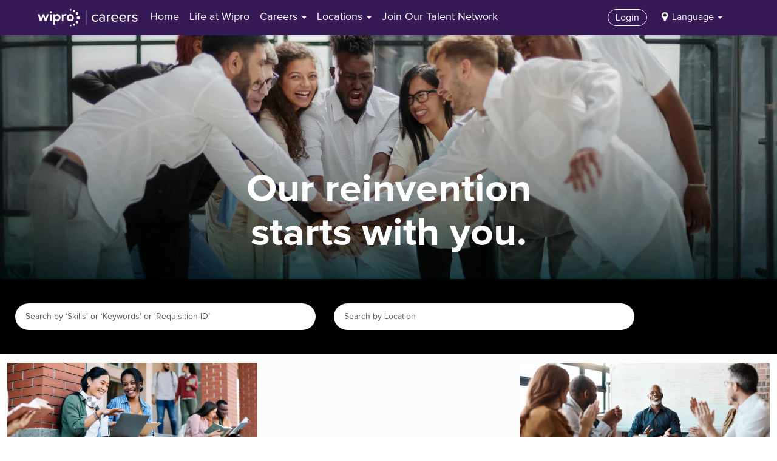

--- FILE ---
content_type: text/html;charset=UTF-8
request_url: https://careers.wipro.com/ascent-landing?lang=zh-CN
body_size: 191904
content:
<!DOCTYPE html>
<html class="html5" xml:lang="en-US" lang="en-US" xmlns="http://www.w3.org/1999/xhtml">

        <head>
            <meta http-equiv="X-UA-Compatible" content="IE=edge,chrome=1" />
            <meta http-equiv="Content-Type" content="text/html;charset=UTF-8" />
            <meta http-equiv="Content-Type" content="text/html; charset=utf-8" />
                <meta name="viewport" content="width=device-width, initial-scale=1.0" />
                        <link type="text/css" class="keepscript" rel="stylesheet" href="https://careers.wipro.com/platform/bootstrap/3.4.8_NES/css/bootstrap.min.css" />
                            <link type="text/css" rel="stylesheet" href="/platform/css/j2w/min/bootstrapV3.global.responsive.min.css?h=906dcb68" />
                            <link type="text/css" rel="stylesheet" href="/platform/csb/css/navbar-fixed-top.css" />
                <script type="text/javascript" src="https://hcm55.sapsf.eu/verp/vmod_v1/ui/extlib/jquery_3.5.1/jquery.js"></script>
                <script type="text/javascript" src="https://hcm55.sapsf.eu/verp/vmod_v1/ui/extlib/jquery_3.5.1/jquery-migrate.js"></script>
            <title>Wipro Careers | Reinvent Your World</title>

    <meta name="description" content="Explore diverse and global projects at Wipro. Seize opportunities for growth, learning, and development. Join us to shape the future with confidence and innovation." />
    <meta name="title" content="Wipro Careers | Reinvent Your World" />
    <meta name="keywords" content="Wipro, careers, jobs, global projects, growth, learning, development, innovation, opportunities" />

    <meta prefix="og: http://ogp.me/ns#" property="og:title" content="Wipro Careers | Reinvent Your World" />
    <meta prefix="og: http://ogp.me/ns#" property="og:description" content="Explore diverse and global projects at Wipro. Seize opportunities for growth, learning, and development. Join us to shape the future with confidence and innovation." />
    <meta name="twitter:card" content="summary" />
    <meta name="twitter:title" content="Wipro Careers | Reinvent Your World" />
    <meta name="twitter:description" content="Explore diverse and global projects at Wipro. Seize opportunities for growth, learning, and development. Join us to shape the future with confidence and innovation." />
            <meta property="og:image" content="https://rmkcdn.successfactors.com/508c965a/6b25886f-eb90-43c9-9666-4.png" />
            <meta property="twitter:image" content="https://rmkcdn.successfactors.com/508c965a/6b25886f-eb90-43c9-9666-4.png" />
                <link type="text/css" rel="stylesheet" href="//rmkcdn.successfactors.com/508c965a/bbc529ea-a7fb-44c9-9fd6-8.css" />
                            <link type="text/css" rel="stylesheet" href="/platform/csb/css/customHeader.css?h=906dcb68" />
                            <link type="text/css" rel="stylesheet" href="/platform/css/j2w/min/sitebuilderframework.min.css?h=906dcb68" />
                            <link type="text/css" rel="stylesheet" href="/platform/css/j2w/min/sitebuilderframeworkunify.min.css?h=906dcb68" />
                            <link type="text/css" rel="stylesheet" href="/platform/css/j2w/min/BS3ColumnizedSearch.min.css?h=906dcb68" />
                            <link type="text/css" rel="stylesheet" href="/platform/fontawesome4.7/css/font-awesome-4.7.0.min.css?h=906dcb68" /><script type="text/javascript"></script>

<link href="/sites/csb/wipro/css/custom.css?v=1.0" rel="stylesheet"></link>

        <link rel="shortcut icon" href="//rmkcdn.successfactors.com/508c965a/6b25886f-eb90-43c9-9666-4.png" type="image/x-icon" />
                            <link type="text/css" rel="stylesheet" href="/platform/csb/css/fullContent.css?h=906dcb68" />
            <style id="antiClickjack" type="text/css">body{display:none !important;}</style>
            <script type="text/javascript" id="antiClickJackScript">
                if (self === top) {
                    var antiClickjack = document.getElementById("antiClickjack");
                    antiClickjack.parentNode.removeChild(antiClickjack);
                } else {
                    top.location = self.location;
                }
            </script>
        </head>

        <body class="coreCSB home-page body unify body" id="body">

        <div id="outershell" class="outershell">

    <div class="cookiePolicy cookiemanager" style="display:none" role="region" aria-labelledby="cookieManagerModalLabel">
        <div class="centered">
                <p>We use cookies to offer you the best possible website experience. Your cookie preferences will be stored in your browser’s local storage. This includes cookies necessary for the website's operation. Additionally, you can freely decide and change any time whether you accept cookies or choose to opt out of cookies to improve website's performance, as well as cookies used to display content tailored to your interests. Your experience of the site and the services we are able to offer may be impacted if you do not accept all cookies.</p>
            <button id="cookie-bannershow" tabindex="1" data-toggle="modal" data-target="#cookieManagerModal" class="link cookieSmallBannerButton secondarybutton shadowfocus">
                Modify Cookie Preferences</button>
            <div id="reject-accept-cookiewrapper">
            <button id="cookie-accept" tabindex="1" class="cookieSmallBannerButton cookiemanageracceptall shadowfocus">
                Accept All Cookies</button>
            </div>
        </div>
    </div>

    <div id="header" class="custom-header header headermain navbar navbar-default navbar-fixed-top" role="banner">
            <h1 style="font-size: 0px; margin: 0px;">Wipro Careers | Reinvent Your World</h1>
        <script type="text/javascript">
            //<![CDATA[
            $(function()
            {
                /* Using 'skipLinkSafari' to include CSS styles specific to Safari. */
                if (navigator.userAgent.indexOf('Safari') != -1 && navigator.userAgent.indexOf('Chrome') == -1) {
                    $("#skipLink").attr('class', 'skipLinkSafari');
                }
            });
            //]]>
             $(document).ready(function() {
                $("#skipLink").click(function (e) {
                    e.preventDefault();
                    $("#content").focus().css('outline','none');
                    var offset = $(':target').offset();
                    var fixedHeaderHeight = $("#header").innerHeight();
                    var scrollto = offset.top - fixedHeaderHeight;
                    $('html, body').animate({scrollTop:scrollto}, 0);
                });
              });

        </script>
        <div id="skip">
            <a href="#content" id="skipLink" class="skipLink" title="Skip to main content"><span>Skip to main content</span></a>
        </div>

        <div class="custom-mobile-header displayM center tiled backgroundimage">
        <div class="custom-header-content custom-header-row-0">
            <div class="row">

                    <div class="custom-header-row-content custom-header-column-0 col-xs-4 content-align-left content-align-top backgroundcolor8c42af36b6863240" style="padding:0px 0px 0px 0px; height:px;">
    <div class="custom-header-logo backgroundcolor8c42af36b6863240 customheaderlinkhovercolor8c42af36b6863240" style="padding: 10px;">
        <div class="limitwidth">
            <div class="inner">
                    <a href="/" title="Wipro Careers" style="display:inline-block">
                        <img class="logo" src="//rmkcdn.successfactors.com/508c965a/08219d04-5b54-460a-ace8-c.svg" alt="Wipro Careers" />
                    </a>
            </div>
        </div>
    </div>
                    </div>

                    <div class="custom-header-row-content custom-header-column-1 col-xs-8 content-align-right content-align-middle backgroundcolor8c42af36b6863240" style="padding:5px 0px 5px 0px; height:40px;">

    <div class="custom-header-signinLanguage backgroundcolor8c42af36b6863240" style="padding: 10px;">
        <div class="inner limitwidth">
            <div class="links" role="list">
                <div class="language node dropdown header-one headerlocaleselector linkhovercolor45fb230c7d1ffc87 customheaderlinkhovercolor45fb230c7d1ffc87" role="listitem">
        <a class="dropdown-toggle languageselector fontcolor45fb230c7d1ffc87" style="font-family:custom40db243dbb0f4ab6bfcbd; font-size:14px;" role="button" aria-haspopup="true" aria-expanded="false" data-toggle="dropdown" href="#">Language <span class="caret"></span></a>
        <ul role="menu" class="dropdown-menu company-dropdown headerdropdown backgroundcolor8c42af36b6863240" onclick=" event.stopPropagation();">
                    <li role="none" class="linkcolor45fb230c7d1ffc87 linkhovercolor45fb230c7d1ffc87 customheaderlinkhovercolor45fb230c7d1ffc87">
                        <a role="menuitem" href="https://careers.wipro.com/ascent-landing?lang=zh-CN&amp;locale=ar_SA" lang="ar-SA">العَرَبِيَّة (السعودية)</a>
                    </li>
                    <li role="none" class="linkcolor45fb230c7d1ffc87 linkhovercolor45fb230c7d1ffc87 customheaderlinkhovercolor45fb230c7d1ffc87">
                        <a role="menuitem" href="https://careers.wipro.com/ascent-landing?lang=zh-CN&amp;locale=en_US" lang="en-US">English (United States)</a>
                    </li>
                    <li role="none" class="linkcolor45fb230c7d1ffc87 linkhovercolor45fb230c7d1ffc87 customheaderlinkhovercolor45fb230c7d1ffc87">
                        <a role="menuitem" href="https://careers.wipro.com/ascent-landing?lang=zh-CN&amp;locale=es_ES" lang="es-ES">Español (España)</a>
                    </li>
                    <li role="none" class="linkcolor45fb230c7d1ffc87 linkhovercolor45fb230c7d1ffc87 customheaderlinkhovercolor45fb230c7d1ffc87">
                        <a role="menuitem" href="https://careers.wipro.com/ascent-landing?lang=zh-CN&amp;locale=es_MX" lang="es-MX">Español (México)</a>
                    </li>
                    <li role="none" class="linkcolor45fb230c7d1ffc87 linkhovercolor45fb230c7d1ffc87 customheaderlinkhovercolor45fb230c7d1ffc87">
                        <a role="menuitem" href="https://careers.wipro.com/ascent-landing?lang=zh-CN&amp;locale=fr_CA" lang="fr-CA">Français (Canada)</a>
                    </li>
                    <li role="none" class="linkcolor45fb230c7d1ffc87 linkhovercolor45fb230c7d1ffc87 customheaderlinkhovercolor45fb230c7d1ffc87">
                        <a role="menuitem" href="https://careers.wipro.com/ascent-landing?lang=zh-CN&amp;locale=fr_FR" lang="fr-FR">Français (France)</a>
                    </li>
                    <li role="none" class="linkcolor45fb230c7d1ffc87 linkhovercolor45fb230c7d1ffc87 customheaderlinkhovercolor45fb230c7d1ffc87">
                        <a role="menuitem" href="https://careers.wipro.com/ascent-landing?lang=zh-CN&amp;locale=it_IT" lang="it-IT">Italiano (Italia)</a>
                    </li>
                    <li role="none" class="linkcolor45fb230c7d1ffc87 linkhovercolor45fb230c7d1ffc87 customheaderlinkhovercolor45fb230c7d1ffc87">
                        <a role="menuitem" href="https://careers.wipro.com/ascent-landing?lang=zh-CN&amp;locale=pl_PL" lang="pl-PL">Polski</a>
                    </li>
                    <li role="none" class="linkcolor45fb230c7d1ffc87 linkhovercolor45fb230c7d1ffc87 customheaderlinkhovercolor45fb230c7d1ffc87">
                        <a role="menuitem" href="https://careers.wipro.com/ascent-landing?lang=zh-CN&amp;locale=pt_BR" lang="pt-BR">Português (Brasil)</a>
                    </li>
                    <li role="none" class="linkcolor45fb230c7d1ffc87 linkhovercolor45fb230c7d1ffc87 customheaderlinkhovercolor45fb230c7d1ffc87">
                        <a role="menuitem" href="https://careers.wipro.com/ascent-landing?lang=zh-CN&amp;locale=zh_CN" lang="zh-CN">简体中文 (中国大陆)</a>
                    </li>
        </ul>
                </div>
                    <div class="profile node linkhovercolor45fb230c7d1ffc87 customheaderlinkhovercolor45fb230c7d1ffc87" role="listitem">
			<div class="profileWidget">
					<a href="#" onclick="j2w.TC.handleViewProfileAction(event)" xml:lang="en-US" class="fontcolor45fb230c7d1ffc87" lang="en-US" style="font-family:custom40db243dbb0f4ab6bfcbd; font-size:14px;">Login</a>
			</div>
                    </div>
            </div>
        </div>
        <div class="clearfix"></div>
    </div>
                    </div>

                <div class="clearfix"></div>
            </div>
        </div>
        
        <div class="menu-items">
        </div>
        <div class="custom-header-content custom-header-row-1">
            <div class="row">

                    <div class="custom-header-row-content custom-header-column-0 col-xs-12 content-align-right content-align-middle backgroundcolor8c42af36b6863240" style="padding:20px 0px 5px 0px; height:50px;">

    <div class="custom-header-menu backgroundcolor8c42af36b6863240">
                <div class="menu mobile upper">
                    <div class="nav">
                        <div class="dropdown mobile-nav">
                            <a href="#" title="Menu" aria-label="Menu" class="dropdown-toggle" role="button" aria-expanded="false" data-toggle="collapse" data-target="#dropdown-menu-mobile" aria-controls="dropdown-menu-mobile"><span class="mobilelink fa fa-bars"></span></a>
                            
                        </div>
                    </div>
                </div>


    </div>
                    </div>

                <div class="clearfix"></div>
            </div>
        </div>
        
        <div class="menu-items">

    <div class="menu mobile upper">
        <div class="nav">
            <div class="dropdown mobile">
                <ul id="dropdown-menu-mobile" class="dropdown-menu nav-collapse-mobile-3f37226a9883bdf8 backgroundcolor8c42af36b6863240">
        <li class="linkcolor45fb230c7d1ffc87 linkhovercolor45fb230c7d1ffc87 customheaderlinkhovercolor45fb230c7d1ffc87"><a href="/" title="Home">Home</a></li>
        <li class="linkcolor45fb230c7d1ffc87 linkhovercolor45fb230c7d1ffc87 customheaderlinkhovercolor45fb230c7d1ffc87"><a href="/content/Life-at-Wipro/?locale=en_US" title="Life at Wipro">Life at Wipro</a></li>
        <li class="dropdown linkcolor45fb230c7d1ffc87 linkhovercolor45fb230c7d1ffc87 customheaderlinkhovercolor45fb230c7d1ffc87">
            <a class="dropdown-toggle" role="button" data-toggle="dropdown" href="#" aria-haspopup="true" aria-expanded="false" title="Careers" aria-controls="customheadermenuitemsmobilerow1column02">
                Careers <b class="caret"></b>
            </a>
            <ul role="menu" class="dropdown-menu company-dropdown headerdropdown backgroundcolor45fb230c7d1ffc87" id="customheadermenuitemsmobilerow1column02">
                        <li class="menu" role="none"><span><a role="menuitem" class="menu linkcolor8c42af36b6863240 linkhovercolor8c42af36b6863240 customheaderlinkhovercolor8c42af36b6863240" href="/content/Early-Careers/?locale=en_US" title="Early Careers">Early Careers</a></span></li>
                        <li class="menu" role="none"><span><a role="menuitem" class="menu linkcolor8c42af36b6863240 linkhovercolor8c42af36b6863240 customheaderlinkhovercolor8c42af36b6863240" href="/content/Experienced-Professionals/?locale=en_US" title="Experienced Professionals">Experienced Professionals</a></span></li>
            </ul>
        </li>
        <li class="dropdown linkcolor45fb230c7d1ffc87 linkhovercolor45fb230c7d1ffc87 customheaderlinkhovercolor45fb230c7d1ffc87">
            <a class="dropdown-toggle" role="button" data-toggle="dropdown" href="#" aria-haspopup="true" aria-expanded="false" title="Locations" aria-controls="customheadermenuitemsmobilerow1column03">
                Locations <b class="caret"></b>
            </a>
            <ul role="menu" class="dropdown-menu company-dropdown headerdropdown backgroundcolor45fb230c7d1ffc87" id="customheadermenuitemsmobilerow1column03">
                        <li class="menu" role="none"><span><a role="menuitem" class="menu linkcolor8c42af36b6863240 linkhovercolor8c42af36b6863240 customheaderlinkhovercolor8c42af36b6863240" href="/content/Benelux/?locale=en_US" title="Benelux">Benelux</a></span></li>
                        <li class="menu" role="none"><span><a role="menuitem" class="menu linkcolor8c42af36b6863240 linkhovercolor8c42af36b6863240 customheaderlinkhovercolor8c42af36b6863240" href="/content/Germany-and-Austria/?locale=en_US" title="Germany and Austria">Germany and Austria</a></span></li>
                        <li class="menu" role="none"><span><a role="menuitem" class="menu linkcolor8c42af36b6863240 linkhovercolor8c42af36b6863240 customheaderlinkhovercolor8c42af36b6863240" href="/content/Nordics/?locale=en_US" title="Nordics">Nordics</a></span></li>
                        <li class="menu" role="none"><span><a role="menuitem" class="menu linkcolor8c42af36b6863240 linkhovercolor8c42af36b6863240 customheaderlinkhovercolor8c42af36b6863240" href="/content/Poland/?locale=en_US" title="Poland">Poland</a></span></li>
                        <li class="menu" role="none"><span><a role="menuitem" class="menu linkcolor8c42af36b6863240 linkhovercolor8c42af36b6863240 customheaderlinkhovercolor8c42af36b6863240" href="/content/Portugal/?locale=en_US" title="Portugal">Portugal</a></span></li>
                        <li class="menu" role="none"><span><a role="menuitem" class="menu linkcolor8c42af36b6863240 linkhovercolor8c42af36b6863240 customheaderlinkhovercolor8c42af36b6863240" href="/content/Romania/?locale=en_US" title="Romania">Romania</a></span></li>
                        <li class="menu" role="none"><span><a role="menuitem" class="menu linkcolor8c42af36b6863240 linkhovercolor8c42af36b6863240 customheaderlinkhovercolor8c42af36b6863240" href="/content/Southern-Europe/?locale=en_US" title="Southern Europe">Southern Europe</a></span></li>
                        <li class="menu" role="none"><span><a role="menuitem" class="menu linkcolor8c42af36b6863240 linkhovercolor8c42af36b6863240 customheaderlinkhovercolor8c42af36b6863240" href="/content/Switzerland/?locale=en_US" title="Switzerland">Switzerland</a></span></li>
                        <li class="menu" role="none"><span><a role="menuitem" class="menu linkcolor8c42af36b6863240 linkhovercolor8c42af36b6863240 customheaderlinkhovercolor8c42af36b6863240" href="/content/United-Kingdom-and-Ireland/?locale=en_US" title="UK and Ireland">UK and Ireland</a></span></li>
            </ul>
        </li>
        <li class="linkcolor45fb230c7d1ffc87 linkhovercolor45fb230c7d1ffc87 customheaderlinkhovercolor45fb230c7d1ffc87"><a href="/talentcommunity/subscribe/?locale=en_US" title="Join Our Talent Network">Join Our Talent Network</a></li>
                </ul>
            </div>
        </div>
    </div>
        </div>
        </div>
        <div class="custom-tablet-header displayT center tiled backgroundimage">
        <div class="custom-header-content custom-header-row-0">
            <div class="row">

                    <div class="custom-header-row-content custom-header-column-0 col-xs-4 content-align-left content-align-top backgroundcolor8c42af36b6863240" style="padding:0px 0px 0px 0px; height:px;">
    <div class="custom-header-logo backgroundcolor8c42af36b6863240 customheaderlinkhovercolor8c42af36b6863240" style="padding: 10px;">
        <div class="limitwidth">
            <div class="inner">
                    <a href="/" title="Wipro Careers" style="display:inline-block">
                        <img class="logo" src="//rmkcdn.successfactors.com/508c965a/08219d04-5b54-460a-ace8-c.svg" alt="Wipro Careers" />
                    </a>
            </div>
        </div>
    </div>
                    </div>

                    <div class="custom-header-row-content custom-header-column-1 col-xs-8 content-align-right content-align-middle backgroundcolor8c42af36b6863240" style="padding:5px 0px 5px 0px; height:40px;">

    <div class="custom-header-signinLanguage backgroundcolor8c42af36b6863240" style="padding: 10px;">
        <div class="inner limitwidth">
            <div class="links" role="list">
                <div class="language node dropdown header-one headerlocaleselector linkhovercolor45fb230c7d1ffc87 customheaderlinkhovercolor45fb230c7d1ffc87" role="listitem">
        <a class="dropdown-toggle languageselector fontcolor45fb230c7d1ffc87" style="font-family:custom40db243dbb0f4ab6bfcbd; font-size:14px;" role="button" aria-haspopup="true" aria-expanded="false" data-toggle="dropdown" href="#">Language <span class="caret"></span></a>
        <ul role="menu" class="dropdown-menu company-dropdown headerdropdown backgroundcolor8c42af36b6863240" onclick=" event.stopPropagation();">
                    <li role="none" class="linkcolor45fb230c7d1ffc87 linkhovercolor45fb230c7d1ffc87 customheaderlinkhovercolor45fb230c7d1ffc87">
                        <a role="menuitem" href="https://careers.wipro.com/ascent-landing?lang=zh-CN&amp;locale=ar_SA" lang="ar-SA">العَرَبِيَّة (السعودية)</a>
                    </li>
                    <li role="none" class="linkcolor45fb230c7d1ffc87 linkhovercolor45fb230c7d1ffc87 customheaderlinkhovercolor45fb230c7d1ffc87">
                        <a role="menuitem" href="https://careers.wipro.com/ascent-landing?lang=zh-CN&amp;locale=en_US" lang="en-US">English (United States)</a>
                    </li>
                    <li role="none" class="linkcolor45fb230c7d1ffc87 linkhovercolor45fb230c7d1ffc87 customheaderlinkhovercolor45fb230c7d1ffc87">
                        <a role="menuitem" href="https://careers.wipro.com/ascent-landing?lang=zh-CN&amp;locale=es_ES" lang="es-ES">Español (España)</a>
                    </li>
                    <li role="none" class="linkcolor45fb230c7d1ffc87 linkhovercolor45fb230c7d1ffc87 customheaderlinkhovercolor45fb230c7d1ffc87">
                        <a role="menuitem" href="https://careers.wipro.com/ascent-landing?lang=zh-CN&amp;locale=es_MX" lang="es-MX">Español (México)</a>
                    </li>
                    <li role="none" class="linkcolor45fb230c7d1ffc87 linkhovercolor45fb230c7d1ffc87 customheaderlinkhovercolor45fb230c7d1ffc87">
                        <a role="menuitem" href="https://careers.wipro.com/ascent-landing?lang=zh-CN&amp;locale=fr_CA" lang="fr-CA">Français (Canada)</a>
                    </li>
                    <li role="none" class="linkcolor45fb230c7d1ffc87 linkhovercolor45fb230c7d1ffc87 customheaderlinkhovercolor45fb230c7d1ffc87">
                        <a role="menuitem" href="https://careers.wipro.com/ascent-landing?lang=zh-CN&amp;locale=fr_FR" lang="fr-FR">Français (France)</a>
                    </li>
                    <li role="none" class="linkcolor45fb230c7d1ffc87 linkhovercolor45fb230c7d1ffc87 customheaderlinkhovercolor45fb230c7d1ffc87">
                        <a role="menuitem" href="https://careers.wipro.com/ascent-landing?lang=zh-CN&amp;locale=it_IT" lang="it-IT">Italiano (Italia)</a>
                    </li>
                    <li role="none" class="linkcolor45fb230c7d1ffc87 linkhovercolor45fb230c7d1ffc87 customheaderlinkhovercolor45fb230c7d1ffc87">
                        <a role="menuitem" href="https://careers.wipro.com/ascent-landing?lang=zh-CN&amp;locale=pl_PL" lang="pl-PL">Polski</a>
                    </li>
                    <li role="none" class="linkcolor45fb230c7d1ffc87 linkhovercolor45fb230c7d1ffc87 customheaderlinkhovercolor45fb230c7d1ffc87">
                        <a role="menuitem" href="https://careers.wipro.com/ascent-landing?lang=zh-CN&amp;locale=pt_BR" lang="pt-BR">Português (Brasil)</a>
                    </li>
                    <li role="none" class="linkcolor45fb230c7d1ffc87 linkhovercolor45fb230c7d1ffc87 customheaderlinkhovercolor45fb230c7d1ffc87">
                        <a role="menuitem" href="https://careers.wipro.com/ascent-landing?lang=zh-CN&amp;locale=zh_CN" lang="zh-CN">简体中文 (中国大陆)</a>
                    </li>
        </ul>
                </div>
                    <div class="profile node linkhovercolor45fb230c7d1ffc87 customheaderlinkhovercolor45fb230c7d1ffc87" role="listitem">
			<div class="profileWidget">
					<a href="#" onclick="j2w.TC.handleViewProfileAction(event)" xml:lang="en-US" class="fontcolor45fb230c7d1ffc87" lang="en-US" style="font-family:custom40db243dbb0f4ab6bfcbd; font-size:14px;">Login</a>
			</div>
                    </div>
            </div>
        </div>
        <div class="clearfix"></div>
    </div>
                    </div>

                <div class="clearfix"></div>
            </div>
        </div>
        
        <div class="menu-items">
        </div>
        <div class="custom-header-content custom-header-row-1">
            <div class="row">

                    <div class="custom-header-row-content custom-header-column-0 col-xs-12 content-align-right content-align-middle backgroundcolor8c42af36b6863240" style="padding:20px 0px 5px 0px; height:50px;">

    <div class="custom-header-menu backgroundcolor8c42af36b6863240">
                <div class="limitwidth">
                    <div class="menu tablet upper">
                        <div class="nav">
                            <div class="dropdown mobile-nav">
                                <a href="#" title="Menu" aria-label="Menu" class="dropdown-toggle" role="button" aria-expanded="false" data-toggle="collapse" data-target="#dropdown-menu-tablet" aria-controls="dropdown-menu-tablet"><span class="mobilelink fa fa-bars"></span></a>
                                
                            </div>
                        </div>
                    </div>
                </div>


    </div>
                    </div>

                <div class="clearfix"></div>
            </div>
        </div>
        
        <div class="menu-items">

    <div class="menu tablet upper">
        <div class="nav">
            <div class="dropdown tablet">
                <ul id="dropdown-menu-tablet" class="dropdown-menu nav-collapse-tablet-3f37226a9883bdf8 backgroundcolor8c42af36b6863240">
        <li class="linkcolor45fb230c7d1ffc87 linkhovercolor45fb230c7d1ffc87 customheaderlinkhovercolor45fb230c7d1ffc87"><a href="/" title="Home">Home</a></li>
        <li class="linkcolor45fb230c7d1ffc87 linkhovercolor45fb230c7d1ffc87 customheaderlinkhovercolor45fb230c7d1ffc87"><a href="/content/Life-at-Wipro/?locale=en_US" title="Life at Wipro">Life at Wipro</a></li>
        <li class="dropdown linkcolor45fb230c7d1ffc87 linkhovercolor45fb230c7d1ffc87 customheaderlinkhovercolor45fb230c7d1ffc87">
            <a class="dropdown-toggle" role="button" data-toggle="dropdown" href="#" aria-haspopup="true" aria-expanded="false" title="Careers" aria-controls="customheadermenuitemstabletrow1column02">
                Careers <b class="caret"></b>
            </a>
            <ul role="menu" class="dropdown-menu company-dropdown headerdropdown backgroundcolor45fb230c7d1ffc87" id="customheadermenuitemstabletrow1column02">
                        <li class="menu" role="none"><span><a role="menuitem" class="menu linkcolor8c42af36b6863240 linkhovercolor8c42af36b6863240 customheaderlinkhovercolor8c42af36b6863240" href="/content/Early-Careers/?locale=en_US" title="Early Careers">Early Careers</a></span></li>
                        <li class="menu" role="none"><span><a role="menuitem" class="menu linkcolor8c42af36b6863240 linkhovercolor8c42af36b6863240 customheaderlinkhovercolor8c42af36b6863240" href="/content/Experienced-Professionals/?locale=en_US" title="Experienced Professionals">Experienced Professionals</a></span></li>
            </ul>
        </li>
        <li class="dropdown linkcolor45fb230c7d1ffc87 linkhovercolor45fb230c7d1ffc87 customheaderlinkhovercolor45fb230c7d1ffc87">
            <a class="dropdown-toggle" role="button" data-toggle="dropdown" href="#" aria-haspopup="true" aria-expanded="false" title="Locations" aria-controls="customheadermenuitemstabletrow1column03">
                Locations <b class="caret"></b>
            </a>
            <ul role="menu" class="dropdown-menu company-dropdown headerdropdown backgroundcolor45fb230c7d1ffc87" id="customheadermenuitemstabletrow1column03">
                        <li class="menu" role="none"><span><a role="menuitem" class="menu linkcolor8c42af36b6863240 linkhovercolor8c42af36b6863240 customheaderlinkhovercolor8c42af36b6863240" href="/content/Benelux/?locale=en_US" title="Benelux">Benelux</a></span></li>
                        <li class="menu" role="none"><span><a role="menuitem" class="menu linkcolor8c42af36b6863240 linkhovercolor8c42af36b6863240 customheaderlinkhovercolor8c42af36b6863240" href="/content/Germany-and-Austria/?locale=en_US" title="Germany and Austria">Germany and Austria</a></span></li>
                        <li class="menu" role="none"><span><a role="menuitem" class="menu linkcolor8c42af36b6863240 linkhovercolor8c42af36b6863240 customheaderlinkhovercolor8c42af36b6863240" href="/content/Nordics/?locale=en_US" title="Nordics">Nordics</a></span></li>
                        <li class="menu" role="none"><span><a role="menuitem" class="menu linkcolor8c42af36b6863240 linkhovercolor8c42af36b6863240 customheaderlinkhovercolor8c42af36b6863240" href="/content/Poland/?locale=en_US" title="Poland">Poland</a></span></li>
                        <li class="menu" role="none"><span><a role="menuitem" class="menu linkcolor8c42af36b6863240 linkhovercolor8c42af36b6863240 customheaderlinkhovercolor8c42af36b6863240" href="/content/Portugal/?locale=en_US" title="Portugal">Portugal</a></span></li>
                        <li class="menu" role="none"><span><a role="menuitem" class="menu linkcolor8c42af36b6863240 linkhovercolor8c42af36b6863240 customheaderlinkhovercolor8c42af36b6863240" href="/content/Romania/?locale=en_US" title="Romania">Romania</a></span></li>
                        <li class="menu" role="none"><span><a role="menuitem" class="menu linkcolor8c42af36b6863240 linkhovercolor8c42af36b6863240 customheaderlinkhovercolor8c42af36b6863240" href="/content/Southern-Europe/?locale=en_US" title="Southern Europe">Southern Europe</a></span></li>
                        <li class="menu" role="none"><span><a role="menuitem" class="menu linkcolor8c42af36b6863240 linkhovercolor8c42af36b6863240 customheaderlinkhovercolor8c42af36b6863240" href="/content/Switzerland/?locale=en_US" title="Switzerland">Switzerland</a></span></li>
                        <li class="menu" role="none"><span><a role="menuitem" class="menu linkcolor8c42af36b6863240 linkhovercolor8c42af36b6863240 customheaderlinkhovercolor8c42af36b6863240" href="/content/United-Kingdom-and-Ireland/?locale=en_US" title="UK and Ireland">UK and Ireland</a></span></li>
            </ul>
        </li>
        <li class="linkcolor45fb230c7d1ffc87 linkhovercolor45fb230c7d1ffc87 customheaderlinkhovercolor45fb230c7d1ffc87"><a href="/talentcommunity/subscribe/?locale=en_US" title="Join Our Talent Network">Join Our Talent Network</a></li>
                </ul>
            </div>
        </div>
    </div>
        </div>
        </div>
        <div class="custom-desktop-header displayD center tiled backgroundimage" role="navigation" aria-label="Header">
        <div class="custom-header-content custom-header-row-0">
            <div class="row">

                    <div class="custom-header-row-content custom-header-column-0 col-xs-3 content-align-left content-align-top backgroundcolor" style="padding:0px 0px 0px 0px; height:px;">
                    </div>

                    <div class="custom-header-row-content custom-header-column-1 col-xs-3 content-align-left content-align-top backgroundcolor" style="padding:0px 0px 0px 0px; height:px;">
                    </div>

                    <div class="custom-header-row-content custom-header-column-2 col-xs-3 content-align-left content-align-top backgroundcolor" style="padding:0px 0px 0px 0px; height:px;">
                    </div>

                    <div class="custom-header-row-content custom-header-column-3 col-xs-3 content-align-left content-align-top backgroundcolor" style="padding:0px 0px 0px 0px; height:px;">
                    </div>

                <div class="clearfix"></div>
            </div>
        </div>
        
        <div class="menu-items">
        </div>
        <div class="custom-header-content custom-header-row-1">
            <div class="row">

                    <div class="custom-header-row-content custom-header-column-0 col-xs-3 content-align-left content-align-top backgroundcolor8c42af36b6863240" style="padding:0px 0px 0px 0px; height:px;">
    <div class="custom-header-logo backgroundcolor8c42af36b6863240 customheaderlinkhovercolor0e887b3b9b7238a8" style="padding: 10px;">
        <div class="limitwidth">
            <div class="inner">
                    <a href="/" title="Wipro Careers" style="display:inline-block">
                        <img class="logo" src="//rmkcdn.successfactors.com/508c965a/08219d04-5b54-460a-ace8-c.svg" alt="Wipro Careers" />
                    </a>
            </div>
        </div>
    </div>
                    </div>

                    <div class="custom-header-row-content custom-header-column-1 col-xs-6 content-align-center content-align-middle backgroundcolor8c42af36b6863240" style="padding:0px 0px 0px 0px; height:0px;">

    <div class="custom-header-menu backgroundcolor8c42af36b6863240">
                <div class="limitwidth">
                    <div class="menu desktop upper">
                        <div class="inner">
                            <ul class="nav nav-pills" role="list">
        <li class="linkcolor45fb230c7d1ffc87 linkhovercolor45fb230c7d1ffc87 customheaderlinkhovercolor45fb230c7d1ffc87"><a href="/" title="Home">Home</a></li>
        <li class="linkcolor45fb230c7d1ffc87 linkhovercolor45fb230c7d1ffc87 customheaderlinkhovercolor45fb230c7d1ffc87"><a href="/content/Life-at-Wipro/?locale=en_US" title="Life at Wipro">Life at Wipro</a></li>
        <li class="dropdown linkcolor45fb230c7d1ffc87 linkhovercolor45fb230c7d1ffc87 customheaderlinkhovercolor45fb230c7d1ffc87">
            <a class="dropdown-toggle" role="button" data-toggle="dropdown" href="#" aria-haspopup="true" aria-expanded="false" title="Careers" aria-controls="customheadermenurow1column12">
                Careers <b class="caret"></b>
            </a>
            <ul role="menu" class="dropdown-menu company-dropdown headerdropdown backgroundcolor45fb230c7d1ffc87" id="customheadermenurow1column12">
                        <li class="menu" role="none"><span><a role="menuitem" class="menu linkcolor8c42af36b6863240 linkhovercolor8c42af36b6863240 customheaderlinkhovercolor8c42af36b6863240" href="/content/Early-Careers/?locale=en_US" title="Early Careers">Early Careers</a></span></li>
                        <li class="menu" role="none"><span><a role="menuitem" class="menu linkcolor8c42af36b6863240 linkhovercolor8c42af36b6863240 customheaderlinkhovercolor8c42af36b6863240" href="/content/Experienced-Professionals/?locale=en_US" title="Experienced Professionals">Experienced Professionals</a></span></li>
            </ul>
        </li>
        <li class="dropdown linkcolor45fb230c7d1ffc87 linkhovercolor45fb230c7d1ffc87 customheaderlinkhovercolor45fb230c7d1ffc87">
            <a class="dropdown-toggle" role="button" data-toggle="dropdown" href="#" aria-haspopup="true" aria-expanded="false" title="Locations" aria-controls="customheadermenurow1column13">
                Locations <b class="caret"></b>
            </a>
            <ul role="menu" class="dropdown-menu company-dropdown headerdropdown backgroundcolor45fb230c7d1ffc87" id="customheadermenurow1column13">
                        <li class="menu" role="none"><span><a role="menuitem" class="menu linkcolor8c42af36b6863240 linkhovercolor8c42af36b6863240 customheaderlinkhovercolor8c42af36b6863240" href="/content/Benelux/?locale=en_US" title="Benelux">Benelux</a></span></li>
                        <li class="menu" role="none"><span><a role="menuitem" class="menu linkcolor8c42af36b6863240 linkhovercolor8c42af36b6863240 customheaderlinkhovercolor8c42af36b6863240" href="/content/Germany-and-Austria/?locale=en_US" title="Germany and Austria">Germany and Austria</a></span></li>
                        <li class="menu" role="none"><span><a role="menuitem" class="menu linkcolor8c42af36b6863240 linkhovercolor8c42af36b6863240 customheaderlinkhovercolor8c42af36b6863240" href="/content/Nordics/?locale=en_US" title="Nordics">Nordics</a></span></li>
                        <li class="menu" role="none"><span><a role="menuitem" class="menu linkcolor8c42af36b6863240 linkhovercolor8c42af36b6863240 customheaderlinkhovercolor8c42af36b6863240" href="/content/Poland/?locale=en_US" title="Poland">Poland</a></span></li>
                        <li class="menu" role="none"><span><a role="menuitem" class="menu linkcolor8c42af36b6863240 linkhovercolor8c42af36b6863240 customheaderlinkhovercolor8c42af36b6863240" href="/content/Portugal/?locale=en_US" title="Portugal">Portugal</a></span></li>
                        <li class="menu" role="none"><span><a role="menuitem" class="menu linkcolor8c42af36b6863240 linkhovercolor8c42af36b6863240 customheaderlinkhovercolor8c42af36b6863240" href="/content/Romania/?locale=en_US" title="Romania">Romania</a></span></li>
                        <li class="menu" role="none"><span><a role="menuitem" class="menu linkcolor8c42af36b6863240 linkhovercolor8c42af36b6863240 customheaderlinkhovercolor8c42af36b6863240" href="/content/Southern-Europe/?locale=en_US" title="Southern Europe">Southern Europe</a></span></li>
                        <li class="menu" role="none"><span><a role="menuitem" class="menu linkcolor8c42af36b6863240 linkhovercolor8c42af36b6863240 customheaderlinkhovercolor8c42af36b6863240" href="/content/Switzerland/?locale=en_US" title="Switzerland">Switzerland</a></span></li>
                        <li class="menu" role="none"><span><a role="menuitem" class="menu linkcolor8c42af36b6863240 linkhovercolor8c42af36b6863240 customheaderlinkhovercolor8c42af36b6863240" href="/content/United-Kingdom-and-Ireland/?locale=en_US" title="UK and Ireland">UK and Ireland</a></span></li>
            </ul>
        </li>
        <li class="linkcolor45fb230c7d1ffc87 linkhovercolor45fb230c7d1ffc87 customheaderlinkhovercolor45fb230c7d1ffc87"><a href="/talentcommunity/subscribe/?locale=en_US" title="Join Our Talent Network">Join Our Talent Network</a></li>
                            </ul>
                        </div>
                    </div>
                </div>


    </div>
                    </div>

                    <div class="custom-header-row-content custom-header-column-2 col-xs-3 content-align-right content-align-middle backgroundcolor8c42af36b6863240" style="padding:0px 0px 0px 0px; height:0px;">

    <div class="custom-header-signinLanguage backgroundcolor8c42af36b6863240" style="padding: 10px;">
        <div class="inner limitwidth">
            <div class="links" role="list">
                <div class="language node dropdown header-one headerlocaleselector linkhovercolor45fb230c7d1ffc87 customheaderlinkhovercolor45fb230c7d1ffc87" role="listitem">
        <a class="dropdown-toggle languageselector fontcolor45fb230c7d1ffc87" style="font-family:custom40db243dbb0f4ab6bfcbd; font-size:16px;" role="button" aria-haspopup="true" aria-expanded="false" data-toggle="dropdown" href="#">Language <span class="caret"></span></a>
        <ul role="menu" class="dropdown-menu company-dropdown headerdropdown backgroundcolor45fb230c7d1ffc87" onclick=" event.stopPropagation();">
                    <li role="none" class="linkcolor8c42af36b6863240 linkhovercolor0e3410afbe213aa4 customheaderlinkhovercolor0e3410afbe213aa4">
                        <a role="menuitem" href="https://careers.wipro.com/ascent-landing?lang=zh-CN&amp;locale=ar_SA" lang="ar-SA">العَرَبِيَّة (السعودية)</a>
                    </li>
                    <li role="none" class="linkcolor8c42af36b6863240 linkhovercolor0e3410afbe213aa4 customheaderlinkhovercolor0e3410afbe213aa4">
                        <a role="menuitem" href="https://careers.wipro.com/ascent-landing?lang=zh-CN&amp;locale=en_US" lang="en-US">English (United States)</a>
                    </li>
                    <li role="none" class="linkcolor8c42af36b6863240 linkhovercolor0e3410afbe213aa4 customheaderlinkhovercolor0e3410afbe213aa4">
                        <a role="menuitem" href="https://careers.wipro.com/ascent-landing?lang=zh-CN&amp;locale=es_ES" lang="es-ES">Español (España)</a>
                    </li>
                    <li role="none" class="linkcolor8c42af36b6863240 linkhovercolor0e3410afbe213aa4 customheaderlinkhovercolor0e3410afbe213aa4">
                        <a role="menuitem" href="https://careers.wipro.com/ascent-landing?lang=zh-CN&amp;locale=es_MX" lang="es-MX">Español (México)</a>
                    </li>
                    <li role="none" class="linkcolor8c42af36b6863240 linkhovercolor0e3410afbe213aa4 customheaderlinkhovercolor0e3410afbe213aa4">
                        <a role="menuitem" href="https://careers.wipro.com/ascent-landing?lang=zh-CN&amp;locale=fr_CA" lang="fr-CA">Français (Canada)</a>
                    </li>
                    <li role="none" class="linkcolor8c42af36b6863240 linkhovercolor0e3410afbe213aa4 customheaderlinkhovercolor0e3410afbe213aa4">
                        <a role="menuitem" href="https://careers.wipro.com/ascent-landing?lang=zh-CN&amp;locale=fr_FR" lang="fr-FR">Français (France)</a>
                    </li>
                    <li role="none" class="linkcolor8c42af36b6863240 linkhovercolor0e3410afbe213aa4 customheaderlinkhovercolor0e3410afbe213aa4">
                        <a role="menuitem" href="https://careers.wipro.com/ascent-landing?lang=zh-CN&amp;locale=it_IT" lang="it-IT">Italiano (Italia)</a>
                    </li>
                    <li role="none" class="linkcolor8c42af36b6863240 linkhovercolor0e3410afbe213aa4 customheaderlinkhovercolor0e3410afbe213aa4">
                        <a role="menuitem" href="https://careers.wipro.com/ascent-landing?lang=zh-CN&amp;locale=pl_PL" lang="pl-PL">Polski</a>
                    </li>
                    <li role="none" class="linkcolor8c42af36b6863240 linkhovercolor0e3410afbe213aa4 customheaderlinkhovercolor0e3410afbe213aa4">
                        <a role="menuitem" href="https://careers.wipro.com/ascent-landing?lang=zh-CN&amp;locale=pt_BR" lang="pt-BR">Português (Brasil)</a>
                    </li>
                    <li role="none" class="linkcolor8c42af36b6863240 linkhovercolor0e3410afbe213aa4 customheaderlinkhovercolor0e3410afbe213aa4">
                        <a role="menuitem" href="https://careers.wipro.com/ascent-landing?lang=zh-CN&amp;locale=zh_CN" lang="zh-CN">简体中文 (中国大陆)</a>
                    </li>
        </ul>
                </div>
                    <div class="profile node linkhovercolor45fb230c7d1ffc87 customheaderlinkhovercolor45fb230c7d1ffc87" role="listitem">
			<div class="profileWidget">
					<a href="#" onclick="j2w.TC.handleViewProfileAction(event)" xml:lang="en-US" class="fontcolor45fb230c7d1ffc87" lang="en-US" style="font-family:custom40db243dbb0f4ab6bfcbd; font-size:16px;">Login</a>
			</div>
                    </div>
            </div>
        </div>
        <div class="clearfix"></div>
    </div>
                    </div>

                <div class="clearfix"></div>
            </div>
        </div>
        
        <div class="menu-items">
        </div>
        <div class="custom-header-content custom-header-row-2">
            <div class="row">

                    <div class="custom-header-row-content custom-header-column-0 col-xs-3 content-align-left content-align-top backgroundcolor" style="padding:0px 0px 0px 0px; height:px;">
                    </div>

                    <div class="custom-header-row-content custom-header-column-1 col-xs-3 content-align-left content-align-top backgroundcolor" style="padding:0px 0px 0px 0px; height:px;">
                    </div>

                    <div class="custom-header-row-content custom-header-column-2 col-xs-3 content-align-left content-align-top backgroundcolor" style="padding:0px 0px 0px 0px; height:px;">
                    </div>

                    <div class="custom-header-row-content custom-header-column-3 col-xs-3 content-align-left content-align-top backgroundcolor" style="padding:0px 0px 0px 0px; height:px;">
                    </div>

                <div class="clearfix"></div>
            </div>
        </div>
        
        <div class="menu-items">
        </div>
        </div>
    </div>
        
        <script type="text/javascript">
            //<![CDATA[
                $(document).on('resizeFixedHeader', function () {
                    $('#fixedHeaderInlineStyle').remove();
                    $("<style type='text/css' id='fixedHeaderInlineStyle'>@media only screen and (min-width: 767px) { body { padding-top: " + $('#header').outerHeight(true) + "px;} }</style>").appendTo("head");
                }).trigger('resizeFixedHeader');
                $(window).on( "ready", function() {
                    $(document).trigger('resizeFixedHeader');
                });
                $(window).on( "load", function() {
                    $(document).trigger('resizeFixedHeader');
                });
            //]]>
        </script>
            <div id="innershell" class="innershell">
                <div id="content" tabindex="-1" class="content" role="main">
                    <div class="inner">
    <style type="text/css">
        .buttontexta1ea39ab591bed49 a{
            border: 1px solid transparent;
        }
        .buttontexta1ea39ab591bed49 a:focus{
            border: 1px dashed #ffffff !important;
            outline: none !important;
        }
    </style>
    <div dir="auto" style=" " class="buttontext buttontexta1ea39ab591bed49 rtltextaligneligible center stretched backgroundimage95f3e5a6-d58f-41c2-8bfb-d backgroundcolor0e887b3b9b7238a8 linkcolor0e887b3b9b7238a8 linkhovercolor0e887b3b9b7238a8       displayDT  ">
        <div class="inner " style="font-family:custom62d8d25913bf425e8b6d6; font-size:48px;"><span class="fontcolor0e887b3b9b7238a8"><h1 style="text-align: center;">&nbsp;<br />
<br />
&nbsp;<br />
Our reinvention<br />
starts with you.</h1>
</span>
        </div>
    </div>
    <style type="text/css">
        .buttontextd89cbbcc5e0419af a{
            border: 1px solid transparent;
        }
        .buttontextd89cbbcc5e0419af a:focus{
            border: 1px dashed #fcfcfc !important;
            outline: none !important;
        }
    </style>
    <div dir="auto" style=" " class="buttontext buttontextd89cbbcc5e0419af rtltextaligneligible center verticallyscaled backgroundimage95f3e5a6-d58f-41c2-8bfb-d backgroundcolor45fb230c7d1ffc87 linkcolor45fb230c7d1ffc87 linkhovercolor45fb230c7d1ffc87       displayM  ">
        <div class="inner " style="font-family:custom62d8d25913bf425e8b6d6; font-size:45px;"><span class="fontcolor45fb230c7d1ffc87"><h3 style="text-align: center;">&nbsp;<br />
&nbsp;</h3>

<h3 style="text-align: center;"><strong>Our reinvention<br />
starts with you.</strong></h3>
</span>
        </div>
    </div>
    <div class="search displayDTM">
        <div id="search-wrapper">

        <input name="createNewAlert" type="hidden" value="false" />
        <div class="well well-small searchwell" role="search">
            <div class="row">

                <div class="col-lg-5">
                    <div class="input-group form-group">
                        <span class="input-group-addon glyphicon glyphicon-search" aria-label="Search by ‘Skills’ or ‘Keywords’ or 'Requisition ID’" title="Search by ‘Skills’ or ‘Keywords’ or 'Requisition ID’" id="sizing-addon1"></span>
                        <input type="search" data-testid="searchByKeywords" class="form-control" autocomplete="false" name="q" aria-label="Search by ‘Skills’ or ‘Keywords’ or 'Requisition ID’" placeholder="Search by ‘Skills’ or ‘Keywords’ or 'Requisition ID’" maxlength="50" />
                    </div>
                </div>
                    <div class="col-lg-5 locationField">
                        <div class="input-group form-group">
                            <span class="input-group-addon glyphicon glyphicon-map-marker" aria-label="Search by Location" title="Search by Location"></span>
                            <input type="search" data-testid="searchByLocation" class="form-control location-input" autocomplete="false" name="locationsearch" aria-label="Search by Location" placeholder="Search by Location" maxlength="50" />
                        </div>
                    </div>
                <div class="col-lg-2">
                            <button onclick="navToSearchResults()" class="btn keywordsearchbutton" data-testid="submitJobSearchBtn" title="Search Jobs">Search Jobs</button>
                </div>
            </div>
        </div>

        <script type="text/javascript">
            //<![CDATA[
            window.savedFilter = "null";
            var isBrandedHostName = "false";
            //String isBrandedHostName is being used as multiple other places, so creating a new boolean variable to handle job search href.
            var isBrandedHostNameBool = "false" === "true";

            function navToSearchResults() {
                var brand = "";
                var isBrandFormEnabled = "true" === "true";
                if(j2w.SearchManager && j2w.SearchManager.search){
                    j2w.SearchResultsUnify.removeResultContent();
                    j2w.SearchManager.search(null);
                } else{
                    var sQueryParm = "";
                    $(".well-small.searchwell input:visible").each(function(index,item) {
                        sQueryParm += encodeURIComponent(item.name) + "=" + encodeURIComponent(item.value) + "&"
                    });
                    if (isBrandedHostNameBool) {
                        window.location.href = '/search/?'+ sQueryParm;
                    } else {
                        window.location.href = (brand && isBrandFormEnabled ? '/' + brand : '') + '/search/?'+ sQueryParm;
                    }
                }
            }

            (function(){

                var oSearchInputs = $('.searchwell .input-group > input');
                var submitButton = $('.searchwell .keywordsearchbutton:visible');
                oSearchInputs.on('keyup', function (e) {
                    if(e?.key?.toLowerCase() === 'enter') {
                        submitButton.trigger('click');
                    }
                });

            })()

            //]]>
        </script>
        </div>
    </div>
    <style type="text/css">
        .buttontextba923cb1462be4fd a{
            border: 1px solid transparent;
        }
        .buttontextba923cb1462be4fd a:focus{
            border: 1px dashed #351a55 !important;
            outline: none !important;
        }
    </style>
    <div dir="auto" style=" " class="buttontext buttontextba923cb1462be4fd rtltextaligneligible center unmodified backgroundimage backgroundcolora880bb1b linkcolor8c42af36b6863240 linkhovercolor8c42af36b6863240       display  ">
        <div class="inner " style="font-family:custom40db243dbb0f4ab6bfcbd; font-size:18px;"><span class="fontcolorb6a533a1"><h1 style="text-align: center;"><em>This translation is generated by AI. Please excuse any imperfections.</em></h1>
</span>
        </div>
    </div>
    <style type="text/css">
        .buttontext5a22ecd99dc4b67f a{
            border: 1px solid transparent;
        }
        .buttontext5a22ecd99dc4b67f a:focus{
            border: 1px dashed #351a55 !important;
            outline: none !important;
        }
    </style>
    <div dir="auto" style="margin-top:40px; margin-bottom:30px;   " class="buttontext buttontext5a22ecd99dc4b67f rtltextaligneligible center verticallyscaled backgroundimage backgroundcolor45fb230c7d1ffc87 linkcolor8c42af36b6863240 linkhovercolor8c42af36b6863240       displayM marginTopCustom marginBottomCustom marginRightNone marginLeftNone customSpacingEnabled">
        <div class="inner " style="font-family:custom40db243dbb0f4ab6bfcbd; font-size:24px;">
                    <h2 style="font-family:custom62d8d25913bf425e8b6d6; font-size:37px;" class="h3 fontcolor8c42af36b6863240 fontalign-left">What we offer</h2><span class="fontcolorb6a533a1"><h3><strong>An opportunity to reinvent your world.</strong></h3>

<p>Work with diverse and driven people on global projects that are truly shaping the world.</p>
</span>
        </div>
    </div>
    <style type="text/css">
        div.threeimagecaption08fcea497528822b a.threeimagecaption-link {
            font-family:custom40db243dbb0f4ab6bfcbd; font-size:28px;
        }
        .threeimagecaption08fcea497528822b .imagelink, .threeimagecaption08fcea497528822b a, .threeimagecaption08fcea497528822b .text {
            border: 1px solid transparent;
        }
        .threeimagecaption08fcea497528822b .imagelink:focus-within, .threeimagecaption08fcea497528822b a:focus{
            border: 1px dashed #fcfcfc !important;
            outline: none !important;
        }
    </style>

    <div dir="auto" class="threeimagecaption threeimagecaption08fcea497528822b rtltextaligneligible center stretched backgroundimage displayDT backgroundcolor45fb230c7d1ffc87 marginTopNone marginBottomCustom marginRightNone marginLeftNone" style="font-family:custom40db243dbb0f4ab6bfcbd; font-size:24px;  margin-bottom:60px;   ">
        
            <div class="column column1">
                <div class="top" style="width: 100%;">
                    <div class="imagelink">
                        <div aria-hidden="false" class="bgimage backgroundimagee45b2e52-bb5c-439d-8a24-2" title="Link Early Careers" aria-label="Link Early Careers" role="img">
                                    <a tabindex="0" class="threeimagecaption-link" href="/content/Early-Careers/?locale=en_US" title="Early Careers" aria-label="Early Careers"><span></span></a>
                        </div>
                    </div>
                        <style type="text/css">
                            .threeimagecaption08fcea497528822b .column1 .top .bgimage{
                                height:198px;
                                min-height:198px;
                            }
                        </style>
                        <div class="text">
                                    <h2 class="h1 backgroundcolor45fb230c7d1ffc87 fontcolorb6a533a1 fontalign-left" style="font-family:custom40db243dbb0f4ab6bfcbd; font-size:25px;">Early Careers</h2>
                        </div>
                </div>
            </div>
        
            <div class="column column2">
                <div class="top" style="width: 100%;">
                    <div class="imagelink">
                        <div aria-hidden="false" class="bgimage backgroundimage" role="img">
                        </div>
                    </div>
                </div>
            </div>
        
            <div class="column column3">
                <div class="top" style="width: 100%;">
                    <div class="imagelink">
                        <div aria-hidden="false" class="bgimage backgroundimagee1f93229-a3f4-48c8-8c19-6" title="Link Experienced Professionals" aria-label="Link Experienced Professionals" role="img">
                                    <a tabindex="0" class="threeimagecaption-link" href="/content/Experienced-Professionals/?locale=en_US" title="Experienced Professionals" aria-label="Experienced Professionals"><span></span></a>
                        </div>
                    </div>
                        <style type="text/css">
                            .threeimagecaption08fcea497528822b .column3 .top .bgimage{
                                height:198px;
                                min-height:198px;
                            }
                        </style>
                        <div class="text">
                                    <h2 class="h1 backgroundcolor45fb230c7d1ffc87 fontcolorb6a533a1 fontalign-left" style="font-family:custom40db243dbb0f4ab6bfcbd; font-size:25px;">Experienced Professionals</h2>
                        </div>
                </div>
            </div>
    </div>
    <style type="text/css">
        div.threeimagecaption9a988fb50e3f5c3d a.threeimagecaption-link {
            font-family:custom40db243dbb0f4ab6bfcbd; font-size:22px;
        }
        .threeimagecaption9a988fb50e3f5c3d .imagelink, .threeimagecaption9a988fb50e3f5c3d a, .threeimagecaption9a988fb50e3f5c3d .text {
            border: 1px solid transparent;
        }
        .threeimagecaption9a988fb50e3f5c3d .imagelink:focus-within, .threeimagecaption9a988fb50e3f5c3d a:focus{
            border: 1px dashed #fcfcfc !important;
            outline: none !important;
        }
    </style>

    <div dir="auto" class="threeimagecaption threeimagecaption9a988fb50e3f5c3d rtltextaligneligible center stretched backgroundimage displayM backgroundcolor45fb230c7d1ffc87 marginTopNone marginBottomNone marginRightLarge marginLeftLarge" style="font-family:custom40db243dbb0f4ab6bfcbd; font-size:18px;     width:calc(100% - 48px) !important;">
        
            <div class="column column1">
                <div class="top" style="width: 100%;">
                    <div class="imagelink">
                        <div aria-hidden="false" class="bgimage backgroundimagee45b2e52-bb5c-439d-8a24-2" title="Link Early Careers" aria-label="Link Early Careers" role="img">
                                    <a tabindex="0" class="threeimagecaption-link" href="/content/Early-Careers/?locale=en_US" title="Early Careers" aria-label="Early Careers"><span></span></a>
                        </div>
                    </div>
                        <style type="text/css">
                            .threeimagecaption9a988fb50e3f5c3d .column1 .top .bgimage{
                                height:198px;
                                min-height:198px;
                            }
                        </style>
                        <div class="text">
                                    <h2 class="h1 backgroundcolor45fb230c7d1ffc87 fontcolorb6a533a1 fontalign-left" style="font-family:custom40db243dbb0f4ab6bfcbd; font-size:24px;">Early Careers</h2>
                        </div>
                </div>
            </div>
        
            <div class="column column2">
                <div class="top" style="width: 100%;">
                    <div class="imagelink">
                        <div aria-hidden="false" class="bgimage backgroundimage" role="img">
                        </div>
                    </div>
                </div>
            </div>
        
            <div class="column column3">
                <div class="top" style="width: 100%;">
                    <div class="imagelink">
                        <div aria-hidden="false" class="bgimage backgroundimagee1f93229-a3f4-48c8-8c19-6" title="Link Experienced Professionals" aria-label="Link Experienced Professionals" role="img">
                                    <a tabindex="0" class="threeimagecaption-link" href="/content/Experienced-Professionals/?locale=en_US" title="Experienced Professionals" aria-label="Experienced Professionals"><span></span></a>
                        </div>
                    </div>
                        <style type="text/css">
                            .threeimagecaption9a988fb50e3f5c3d .column3 .top .bgimage{
                                height:198px;
                                min-height:198px;
                            }
                        </style>
                        <div class="text">
                                    <h2 class="h1 backgroundcolor45fb230c7d1ffc87 fontcolorb6a533a1 fontalign-left" style="font-family:custom40db243dbb0f4ab6bfcbd; font-size:24px;">Experienced Professionals</h2>
                        </div>
                </div>
            </div>
    </div>
    <style type="text/css">
        .buttontext7d07efddc34dfbb6 a{
            border: 1px solid transparent;
        }
        .buttontext7d07efddc34dfbb6 a:focus{
            border: 1px dashed #fcfcfc !important;
            outline: none !important;
        }
    </style>
    <div dir="auto" style="margin-top:50px;    " class="buttontext buttontext7d07efddc34dfbb6 rtltextaligneligible center unmodified backgroundimage backgroundcolor8c42af36b6863240 linkcolor45fb230c7d1ffc87 linkhovercolor45fb230c7d1ffc87       displayDT marginTopNone marginBottomNone marginRightNone marginLeftNone customSpacingEnabled">
        <div class="inner " style="font-family:custom40db243dbb0f4ab6bfcbd; font-size:24px;">
                    <h2 style="font-family:custom62d8d25913bf425e8b6d6; font-size:48px;" class="h3 fontcolor0e887b3b9b7238a8 fontalign-left">Why We Do It</h2><span class="fontcolor45fb230c7d1ffc87"><h3><strong>Because we care deeply.</strong></h3>

<p>Lead the next chapter by creating real-world impact. Share our values, be driven by our strong sense of purpose, and act with compassion to elevate yourself and the world around you</p>
</span>
        </div>
    </div>
    <style type="text/css">
        .buttontext01d9c91375d80751 a{
            border: 1px solid transparent;
        }
        .buttontext01d9c91375d80751 a:focus{
            border: 1px dashed #fcfcfc !important;
            outline: none !important;
        }
    </style>
    <div dir="auto" style="margin-top:50px;    " class="buttontext buttontext01d9c91375d80751 rtltextaligneligible center unmodified backgroundimage backgroundcolor8c42af36b6863240 linkcolor45fb230c7d1ffc87 linkhovercolor45fb230c7d1ffc87       displayM marginTopCustom marginBottomNone marginRightNone marginLeftNone customSpacingEnabled">
        <div class="inner " style="font-family:custom40db243dbb0f4ab6bfcbd; font-size:24px;">
                    <h2 style="font-family:custom62d8d25913bf425e8b6d6; font-size:37px;" class="h3 fontcolor0e887b3b9b7238a8 fontalign-left">Why We Do It</h2><span class="fontcolor45fb230c7d1ffc87"><h3><strong>Because we care deeply.</strong></h3>

<p>Lead the next chapter by creating real-world impact. Share our values, be driven by our strong sense of purpose, and act with compassion to elevate yourself and the world around you</p>
</span>
        </div>
    </div>
    <style type="text/css">
        .imagecarousel48fa7a7ccc4e198fb .slick-dots li.slick-active button{background:rgba(252,252,252,1.0);}.imagecarousel48fa7a7ccc4e198fb .slick-dots li button{background-color:rgba(252,252,252,1.0);}.imagecarousel48fa7a7ccc4e198fb button.slick-next:hover,.imagecarousel48fa7a7ccc4e198fb button.slick-next:focus,.imagecarousel48fa7a7ccc4e198fb button.slick-prev:hover,.imagecarousel48fa7a7ccc4e198fb button.slick-prev:focus{background-color:rgba(255,255,254,0.0);}
        .imagecarousel48fa7a7ccc4e198fb a, .imagecarousel48fa7a7ccc4e198fb ul.slick-slider.slick-initialized > button{
            border: 1px solid transparent;
        }
        .imagecarousel48fa7a7ccc4e198fb a:focus, .imagecarousel48fa7a7ccc4e198fb ul.slick-slider.slick-initialized button:focus{
            border: 1px dashed #351a55 !important;
            outline: none !important;
        }
    </style>
    <div style="    " aria-live="off" class="imagecarousel4 top  backgroundimage backgroundcolor76a1865d linkcolor8c42af36b6863240 linkhovercolor8c42af36b6863240 displayD imagecarousel48fa7a7ccc4e198fb marginTopNone marginBottomNone marginRightNone marginLeftNone">
        <div aria-live="polite" class="slickSliderNumber"></div>
        <ul class="slick-slider">
                <li>
                    <div class="main-slider one">
                            <img class="hero-image visible-xs" src="//rmkcdn.successfactors.com/508c965a/98d3211b-5a4c-4838-bb0d-f.jpg" alt="&quot;&quot;" />
                        <div dir="auto" class="item floatleft backgroundimage center unmodified">
                            <div class="item-content" style="font-family:custom40db243dbb0f4ab6bfcbd; font-size:20px;}">
                                        <h2 class="h3 fontalign-left fontcolor8c42af36b6863240" style="font-family:custom7acda5ae73954238b8625; font-size:48px;">Benefits</h2><span class="fontcolorb6a533a1 "><p>Explore limitless opportunities to grow, innovate, and collaborate with industry leaders on cutting-edge technologies. Wipro offers a dynamic work environment that fosters continuous learning, innovation, and a commitment to fairness. With exceptional benefits and boundless growth prospects, you can build a rewarding career beyond boundaries. Discover a fulfilling journey at Wipro, where your potential knows no limits.</p>
</span>
                            </div>
                        </div>
                        <div class="item floatright hidden-xs backgroundimage98d3211b-5a4c-4838-bb0d-f center verticallyhorizontallyscaled" title="&quot;&quot;" aria-label="&quot;&quot;">
                            <p class="hiddentext">""</p>
                        </div>
                    </div>
                </li>
                <li>
                    <div class="main-slider one">
                            <img class="hero-image visible-xs" src="//rmkcdn.successfactors.com/508c965a/6180a81b-aeb1-43ff-bc0c-d.jpg" alt="&quot;&quot;" />
                        <div dir="auto" class="item floatleft backgroundimage  ">
                            <div class="item-content" style="font-family:custom40db243dbb0f4ab6bfcbd; font-size:20px;}">
                                        <h2 class="h3 fontalign-left fontcolor8c42af36b6863240" style="font-family:custom7acda5ae73954238b8625; font-size:48px;">Inclusion and Belonging</h2><span class="fontcolorb6a533a1 "><p>At Wipro, &quot;Everyone belongs&quot;. By nurturing a workplace where every individual can be their authentic self and feel a deep sense of belonging, we cultivate an environment where everyone thrives in a merit-driven, high-performance culture. We believe in meritocracy and do not engage in or support discrimination in any aspect of employment based on ethnic and national origin, race, caste, religion, disability, age, gender, creed, marital status, gender identity, gender expression, sexual orientation, political orientation, protected veteran status, or any other characteristic protected by law.&nbsp;<a href="https://www.wipro.com/about-us/inclusion-and-belonging/" target="_blank" title="Read More">Read More</a></p>

<p>&nbsp;</p>
</span>
                            </div>
                        </div>
                        <div class="item floatright hidden-xs backgroundimage6180a81b-aeb1-43ff-bc0c-d center verticallyhorizontallyscaled" title="&quot;&quot;" aria-label="&quot;&quot;">
                            <p class="hiddentext">""</p>
                        </div>
                    </div>
                </li>
                <li>
                    <div class="main-slider one">
                            <img class="hero-image visible-xs" src="//rmkcdn.successfactors.com/508c965a/b6f3592e-900f-4392-a853-a.jpg" alt="&quot;&quot;" />
                        <div dir="auto" class="item floatleft backgroundimage center verticallyhorizontallyscaled">
                            <div class="item-content" style="font-family:custom40db243dbb0f4ab6bfcbd; font-size:20px;}">
                                        <h2 class="h3 fontalign-left fontcolor8c42af36b6863240" style="font-family:custom7acda5ae73954238b8625; font-size:48px;">Life at Wipro</h2><span class="fontcolorb6a533a1 "><p>Our people-centered culture is the cornerstone of our success, impacting employees, stakeholders, customers, and partners. We see excellence as an ongoing journey of continuous improvement, where feedback is valued and transformed into action. By fostering openness and collaboration, we create an environment that supports growth, innovation, and meaningful impact for everyone connected to Wipro.&nbsp;<a href="https://careers.wipro.com/content/Life-at-Wipro/?locale=en_US" target="_blank" title="Know More">Know More</a></p>
</span>
                            </div>
                        </div>
                        <div class="item floatright hidden-xs backgroundimageb6f3592e-900f-4392-a853-a center verticallyhorizontallyscaled" title="&quot;&quot;" aria-label="&quot;&quot;">
                            <p class="hiddentext">""</p>
                        </div>
                    </div>
                </li>
                <li>
                    <div class="main-slider one">
                            <img class="hero-image visible-xs" src="//rmkcdn.successfactors.com/508c965a/ee970aff-1fa5-4ba1-92be-5.jpg" />
                        <div dir="auto" class="item floatleft backgroundimage center verticallyhorizontallyscaled">
                            <div class="item-content" style="font-family:custom40db243dbb0f4ab6bfcbd; font-size:20px;}">
                                        <h2 class="h3 fontalign-left fontcolor8c42af36b6863240" style="font-family:custom7acda5ae73954238b8625; font-size:48px;">Our Purpose Fuels Our Business</h2><span class="fontcolorb6a533a1 "><p>For over 75 years, Wipro has been a purpose-driven company, dedicating 66% of its economic interest to philanthropy and aiming for net-zero emissions by 2040. We prioritize creating economic value that is sustainable, socially responsible, and well-governed. At Wipro, associates engage in meaningful work, contributing to larger goals, driven by our core values and commitment to our communities and customers.&nbsp;<a href="https://www.wipro.com/sustainability/our-commitment/" target="_blank" title="Explore Now">Explore Now</a></p>
</span>
                            </div>
                        </div>
                        <div class="item floatright hidden-xs backgroundimageee970aff-1fa5-4ba1-92be-5 center verticallyhorizontallyscaled">
                            <p class="hiddentext"></p>
                        </div>
                    </div>
                </li>
        </ul>
    </div>
					<script type="text/javascript" src="/platform/csb/js/accessible.slick.min.js?h=906dcb68"></script>
                            <link type="text/css" rel="stylesheet" href="/platform/csb/css/slick.css?h=906dcb68" />
    <script type="text/javascript">

        //<![CDATA[
        $(document).ready(function () {
            $('.imagecarousel48fa7a7ccc4e198fb .slick-slider').slick({
                    slidesToShow: 1,
                    slidesToScroll: 1,
                    autoplay: true,
                    autoplaySpeed: 8 * 1000,
                    useAutoplayToggleButton: false,
                    adaptiveHeight: true,
                    dots: true,
                    arrows: true,
                    fade: true,
                    focusOnSelect: false,
                    focusOnChange: false,
                    regionLabel: "Image carousel",
                    nextArrow: '<button type="button" class="slick-next pull-right" aria-label="Next Slide"><i class="fa fa-angle-right fontcolorb6a533a1" aria-hidden="true"><span style="display:none"></span></i></button>',
                    prevArrow: '<button type="button" class="slick-prev pull-left" aria-label="Previous Slide"><i class="fa fa-angle-left fontcolorb6a533a1" aria-hidden="true"><span style="display:none"></span></i></button>'
            });
            let text = "Viewing item {0} of {1}";
            $('.imagecarousel48fa7a7ccc4e198fb .slick-slider').on('init reInit afterChange', function (event, slick, currentSlide) {
                //currentSlide is undefined on init -- set it to 0 in this case (currentSlide is 0 based)
                var i = (currentSlide ? currentSlide : 0) + 1;
                $(".imagecarousel48fa7a7ccc4e198fb .slickSliderNumber").html(text.format(i, 4));
            });
        });
        //]]>
    </script>
    <style type="text/css">
        .imagecarousel4b098e6af78fd156e .slick-dots li.slick-active button{background:rgba(252,252,252,1.0);}.imagecarousel4b098e6af78fd156e .slick-dots li button{background-color:rgba(252,252,252,1.0);}.imagecarousel4b098e6af78fd156e button.slick-next:hover,.imagecarousel4b098e6af78fd156e button.slick-next:focus,.imagecarousel4b098e6af78fd156e button.slick-prev:hover,.imagecarousel4b098e6af78fd156e button.slick-prev:focus{background-color:rgba(255,255,254,0.0);}
        .imagecarousel4b098e6af78fd156e a, .imagecarousel4b098e6af78fd156e ul.slick-slider.slick-initialized > button{
            border: 1px solid transparent;
        }
        .imagecarousel4b098e6af78fd156e a:focus, .imagecarousel4b098e6af78fd156e ul.slick-slider.slick-initialized button:focus{
            border: 1px dashed #351a55 !important;
            outline: none !important;
        }
    </style>
    <div style="    " aria-live="off" class="imagecarousel4 top  backgroundimage backgroundcolor76a1865d linkcolor8c42af36b6863240 linkhovercolor8c42af36b6863240 displayT imagecarousel4b098e6af78fd156e marginTopNone marginBottomNone marginRightNone marginLeftNone">
        <div aria-live="polite" class="slickSliderNumber"></div>
        <ul class="slick-slider">
                <li>
                    <div class="main-slider one">
                            <img class="hero-image visible-xs" src="//rmkcdn.successfactors.com/508c965a/98d3211b-5a4c-4838-bb0d-f.jpg" alt="&quot;&quot;" />
                        <div dir="auto" class="item floatleft backgroundimage center unmodified">
                            <div class="item-content" style="font-family:custom40db243dbb0f4ab6bfcbd; font-size:20px;}">
                                        <h2 class="h3 fontalign-left fontcolor8c42af36b6863240" style="font-family:custom7acda5ae73954238b8625; font-size:48px;">Benefits</h2><span class="fontcolorb6a533a1 "><p>Explore limitless opportunities to grow, innovate, and collaborate with industry leaders on cutting-edge technologies. Wipro offers a dynamic work environment that fosters continuous learning, innovation, and a commitment to fairness. With exceptional benefits and boundless growth prospects, you can build a rewarding career beyond boundaries. Discover a fulfilling journey at Wipro, where your potential knows no limits.</p>
</span>
                            </div>
                        </div>
                        <div class="item floatright hidden-xs backgroundimage98d3211b-5a4c-4838-bb0d-f right verticallyhorizontallyscaled" title="&quot;&quot;" aria-label="&quot;&quot;">
                            <p class="hiddentext">""</p>
                        </div>
                    </div>
                </li>
                <li>
                    <div class="main-slider one">
                            <img class="hero-image visible-xs" src="//rmkcdn.successfactors.com/508c965a/6180a81b-aeb1-43ff-bc0c-d.jpg" alt="&quot;&quot;" />
                        <div dir="auto" class="item floatleft backgroundimage  ">
                            <div class="item-content" style="font-family:custom40db243dbb0f4ab6bfcbd; font-size:20px;}">
                                        <h2 class="h3 fontalign-left fontcolor8c42af36b6863240" style="font-family:custom7acda5ae73954238b8625; font-size:48px;">Inclusion and Belonging</h2><span class="fontcolorb6a533a1 "><p>At Wipro, &quot;Everyone belongs&quot;. By nurturing a workplace where every individual can be their authentic self and feel a deep sense of belonging, we cultivate an environment where everyone thrives in a merit-driven, high-performance culture. We believe in meritocracy and do not engage in or support discrimination in any aspect of employment based on ethnic and national origin, race, caste, religion, disability, age, gender, creed, marital status, gender identity, gender expression, sexual orientation, political orientation, protected veteran status, or any other characteristic protected by law.&nbsp;<a href="https://www.wipro.com/about-us/inclusion-and-belonging/" target="_blank" title="Read More">Read More</a></p>
</span>
                            </div>
                        </div>
                        <div class="item floatright hidden-xs backgroundimage6180a81b-aeb1-43ff-bc0c-d center verticallyhorizontallyscaled" title="&quot;&quot;" aria-label="&quot;&quot;">
                            <p class="hiddentext">""</p>
                        </div>
                    </div>
                </li>
                <li>
                    <div class="main-slider one">
                            <img class="hero-image visible-xs" src="//rmkcdn.successfactors.com/508c965a/b6f3592e-900f-4392-a853-a.jpg" alt="&quot;&quot;" />
                        <div dir="auto" class="item floatleft backgroundimage center verticallyhorizontallyscaled">
                            <div class="item-content" style="font-family:custom40db243dbb0f4ab6bfcbd; font-size:20px;}">
                                        <h2 class="h3 fontalign-left fontcolor8c42af36b6863240" style="font-family:custom7acda5ae73954238b8625; font-size:48px;">Life at Wipro</h2><span class="fontcolorb6a533a1 "><p>Our people-centered culture is the cornerstone of our success, impacting employees, stakeholders, customers, and partners. We see excellence as an ongoing journey of continuous improvement, where feedback is valued and transformed into action. By fostering openness and collaboration, we create an environment that supports growth, innovation, and meaningful impact for everyone connected to Wipro.&nbsp;<a href="https://careers.wipro.com/content/Life-at-Wipro/?locale=en_US" target="_blank" title="Know More">Know More</a></p>
</span>
                            </div>
                        </div>
                        <div class="item floatright hidden-xs backgroundimageb6f3592e-900f-4392-a853-a center verticallyhorizontallyscaled" title="&quot;&quot;" aria-label="&quot;&quot;">
                            <p class="hiddentext">""</p>
                        </div>
                    </div>
                </li>
                <li>
                    <div class="main-slider one">
                            <img class="hero-image visible-xs" src="//rmkcdn.successfactors.com/508c965a/ee970aff-1fa5-4ba1-92be-5.jpg" />
                        <div dir="auto" class="item floatleft backgroundimage center verticallyhorizontallyscaled">
                            <div class="item-content" style="font-family:custom40db243dbb0f4ab6bfcbd; font-size:20px;}">
                                        <h2 class="h3 fontalign-left fontcolor8c42af36b6863240" style="font-family:custom7acda5ae73954238b8625; font-size:48px;">Our Purpose Fuels Our Business</h2><span class="fontcolorb6a533a1 "><p>For over 75 years, Wipro has been a purpose-driven company, dedicating 66% of its economic interest to philanthropy and aiming for net-zero emissions by 2040. We prioritize creating economic value that is sustainable, socially responsible, and well-governed. At Wipro, associates engage in meaningful work, contributing to larger goals, driven by our core values and commitment to our communities and customers.&nbsp;<a href="https://www.wipro.com/sustainability/our-commitment/" target="_blank" title="Explore Now">Explore Now</a></p>
</span>
                            </div>
                        </div>
                        <div class="item floatright hidden-xs backgroundimageee970aff-1fa5-4ba1-92be-5 center verticallyhorizontallyscaled">
                            <p class="hiddentext"></p>
                        </div>
                    </div>
                </li>
        </ul>
    </div>
    <script type="text/javascript">

        //<![CDATA[
        $(document).ready(function () {
            $('.imagecarousel4b098e6af78fd156e .slick-slider').slick({
                    slidesToShow: 1,
                    slidesToScroll: 1,
                    autoplay: true,
                    autoplaySpeed: 8 * 1000,
                    useAutoplayToggleButton: false,
                    adaptiveHeight: true,
                    dots: true,
                    arrows: true,
                    fade: true,
                    focusOnSelect: false,
                    focusOnChange: false,
                    regionLabel: "Image carousel",
                    nextArrow: '<button type="button" class="slick-next pull-right" aria-label="Next Slide"><i class="fa fa-angle-right fontcolorb6a533a1" aria-hidden="true"><span style="display:none"></span></i></button>',
                    prevArrow: '<button type="button" class="slick-prev pull-left" aria-label="Previous Slide"><i class="fa fa-angle-left fontcolorb6a533a1" aria-hidden="true"><span style="display:none"></span></i></button>'
            });
            let text = "Viewing item {0} of {1}";
            $('.imagecarousel4b098e6af78fd156e .slick-slider').on('init reInit afterChange', function (event, slick, currentSlide) {
                //currentSlide is undefined on init -- set it to 0 in this case (currentSlide is 0 based)
                var i = (currentSlide ? currentSlide : 0) + 1;
                $(".imagecarousel4b098e6af78fd156e .slickSliderNumber").html(text.format(i, 4));
            });
        });
        //]]>
    </script>
    <style type="text/css">
        .imagecarousel41048e9e1b5060905 .slick-dots li.slick-active button{background:rgba(255,255,255,1.0);}.imagecarousel41048e9e1b5060905 .slick-dots li button{background-color:rgba(255,255,255,1.0);}.imagecarousel41048e9e1b5060905 button.slick-next:hover,.imagecarousel41048e9e1b5060905 button.slick-next:focus,.imagecarousel41048e9e1b5060905 button.slick-prev:hover,.imagecarousel41048e9e1b5060905 button.slick-prev:focus{background-color:rgba(255,255,254,0.0);}
        .imagecarousel41048e9e1b5060905 a, .imagecarousel41048e9e1b5060905 ul.slick-slider.slick-initialized > button{
            border: 1px solid transparent;
        }
        .imagecarousel41048e9e1b5060905 a:focus, .imagecarousel41048e9e1b5060905 ul.slick-slider.slick-initialized button:focus{
            border: 1px dashed #351a55 !important;
            outline: none !important;
        }
    </style>
    <div style="    " aria-live="off" class="imagecarousel4 top  backgroundimage backgroundcolor76a1865d linkcolor8c42af36b6863240 linkhovercolor8c42af36b6863240 displayM imagecarousel41048e9e1b5060905 marginTopNone marginBottomNone marginRightNone marginLeftNone">
        <div aria-live="polite" class="slickSliderNumber"></div>
        <ul class="slick-slider">
                <li>
                    <div class="main-slider one">
                            <img class="hero-image visible-xs" src="//rmkcdn.successfactors.com/508c965a/98d3211b-5a4c-4838-bb0d-f.jpg" alt="&quot;&quot;" />
                        <div dir="auto" class="item floatleft backgroundimage center unmodified">
                            <div class="item-content" style="font-family:custom40db243dbb0f4ab6bfcbd; font-size:18px;}">
                                        <h2 class="h3 fontalign-left fontcolor8c42af36b6863240" style="font-family:custom7acda5ae73954238b8625; font-size:24px;">Benefits</h2><span class="fontcolorb6a533a1 "><p>Explore limitless opportunities to grow, innovate, and collaborate with industry leaders on cutting-edge technologies. Wipro offers a dynamic work environment that fosters continuous learning, innovation, and a commitment to fairness. With exceptional benefits and boundless growth prospects, you can build a rewarding career beyond boundaries. Discover a fulfilling journey at Wipro, where your potential knows no limits.</p>
</span>
                            </div>
                        </div>
                        <div class="item floatright hidden-xs backgroundimage98d3211b-5a4c-4838-bb0d-f center verticallyhorizontallyscaled" title="&quot;&quot;" aria-label="&quot;&quot;">
                            <p class="hiddentext">""</p>
                        </div>
                    </div>
                </li>
                <li>
                    <div class="main-slider one">
                            <img class="hero-image visible-xs" src="//rmkcdn.successfactors.com/508c965a/6180a81b-aeb1-43ff-bc0c-d.jpg" alt="&quot;&quot;" />
                        <div dir="auto" class="item floatleft backgroundimage  ">
                            <div class="item-content" style="font-family:custom40db243dbb0f4ab6bfcbd; font-size:18px;}">
                                        <h2 class="h3 fontalign-left fontcolor8c42af36b6863240" style="font-family:custom7acda5ae73954238b8625; font-size:24px;">Inclusion and Belonging</h2><span class="fontcolorb6a533a1 "><p>At Wipro, &quot;Everyone belongs&quot;. By nurturing a workplace where every individual can be their authentic self and feel a deep sense of belonging, we cultivate an environment where everyone thrives in a merit-driven, high-performance culture. We believe in meritocracy and do not engage in or support discrimination in any aspect of employment based on ethnic and national origin, race, caste, religion, disability, age, gender, creed, marital status, gender identity, gender expression, sexual orientation, political orientation, protected veteran status, or any other characteristic protected by law.&nbsp;<a href="https://www.wipro.com/about-us/inclusion-and-belonging/" target="_blank" title="Read More">Read More</a></p>
</span>
                            </div>
                        </div>
                        <div class="item floatright hidden-xs backgroundimage6180a81b-aeb1-43ff-bc0c-d center verticallyhorizontallyscaled" title="&quot;&quot;" aria-label="&quot;&quot;">
                            <p class="hiddentext">""</p>
                        </div>
                    </div>
                </li>
                <li>
                    <div class="main-slider one">
                            <img class="hero-image visible-xs" src="//rmkcdn.successfactors.com/508c965a/b6f3592e-900f-4392-a853-a.jpg" alt="&quot;&quot;" />
                        <div dir="auto" class="item floatleft backgroundimage center verticallyhorizontallyscaled">
                            <div class="item-content" style="font-family:custom40db243dbb0f4ab6bfcbd; font-size:18px;}">
                                        <h2 class="h3 fontalign-left fontcolor8c42af36b6863240" style="font-family:custom7acda5ae73954238b8625; font-size:24px;">Life at Wipro</h2><span class="fontcolorb6a533a1 "><p>Our people-centered culture is the cornerstone of our success, impacting employees, stakeholders, customers, and partners. We see excellence as an ongoing journey of continuous improvement, where feedback is valued and transformed into action. By fostering openness and collaboration, we create an environment that supports growth, innovation, and meaningful impact for everyone connected to Wipro.&nbsp;<a href="https://careers.wipro.com/content/Life-at-Wipro/?locale=en_US" target="_blank" title="Know More">Know More</a></p>
</span>
                            </div>
                        </div>
                        <div class="item floatright hidden-xs backgroundimageb6f3592e-900f-4392-a853-a center verticallyhorizontallyscaled" title="&quot;&quot;" aria-label="&quot;&quot;">
                            <p class="hiddentext">""</p>
                        </div>
                    </div>
                </li>
                <li>
                    <div class="main-slider one">
                            <img class="hero-image visible-xs" src="//rmkcdn.successfactors.com/508c965a/ee970aff-1fa5-4ba1-92be-5.jpg" />
                        <div dir="auto" class="item floatleft backgroundimage center verticallyhorizontallyscaled">
                            <div class="item-content" style="font-family:custom40db243dbb0f4ab6bfcbd; font-size:18px;}">
                                        <h2 class="h3 fontalign-left fontcolor8c42af36b6863240" style="font-family:custom7acda5ae73954238b8625; font-size:24px;">Our Purpose Fuels Our Business</h2><span class="fontcolorb6a533a1 "><p>For over 75 years, Wipro has been a purpose-driven company, dedicating 66% of its economic interest to philanthropy and aiming for net-zero emissions by 2040. We prioritize creating economic value that is sustainable, socially responsible, and well-governed. At Wipro, associates engage in meaningful work, contributing to larger goals, driven by our core values and commitment to our communities and customers.&nbsp;<a href="https://www.wipro.com/sustainability/our-commitment/" target="_blank" title="Explore Now">Explore Now</a></p>
</span>
                            </div>
                        </div>
                        <div class="item floatright hidden-xs backgroundimageee970aff-1fa5-4ba1-92be-5 center verticallyhorizontallyscaled">
                            <p class="hiddentext"></p>
                        </div>
                    </div>
                </li>
        </ul>
    </div>
    <script type="text/javascript">

        //<![CDATA[
        $(document).ready(function () {
            $('.imagecarousel41048e9e1b5060905 .slick-slider').slick({
                    slidesToShow: 1,
                    slidesToScroll: 1,
                    autoplay: true,
                    autoplaySpeed: 8 * 1000,
                    useAutoplayToggleButton: false,
                    adaptiveHeight: true,
                    dots: true,
                    arrows: true,
                    fade: true,
                    focusOnSelect: false,
                    focusOnChange: false,
                    regionLabel: "Image carousel",
                    nextArrow: '<button type="button" class="slick-next pull-right" aria-label="Next Slide"><i class="fa fa-angle-right fontcolorb6a533a1" aria-hidden="true"><span style="display:none"></span></i></button>',
                    prevArrow: '<button type="button" class="slick-prev pull-left" aria-label="Previous Slide"><i class="fa fa-angle-left fontcolorb6a533a1" aria-hidden="true"><span style="display:none"></span></i></button>'
            });
            let text = "Viewing item {0} of {1}";
            $('.imagecarousel41048e9e1b5060905 .slick-slider').on('init reInit afterChange', function (event, slick, currentSlide) {
                //currentSlide is undefined on init -- set it to 0 in this case (currentSlide is 0 based)
                var i = (currentSlide ? currentSlide : 0) + 1;
                $(".imagecarousel41048e9e1b5060905 .slickSliderNumber").html(text.format(i, 4));
            });
        });
        //]]>
    </script>
    <div class="row displayD marginTopNone marginBottomNone marginRightCustom marginLeftCustom" role="img" aria-label="Careers Worldwide 1364 Active Clients Across 65 countries with over 230k employees" title="Careers Worldwide 1364 Active Clients Across 65 countries with over 230k employees" style="  margin-left:50px; margin-right:50px; width:calc(100% - 100px) !important;">
        <div class="col-xs-12 center scaled backgroundimagee274603b-34ba-469f-a790-0 large-image-component" style="height: 375px;"></div>
    </div>
    <div class="row displayT " role="img" aria-label="Careers Worldwide 1364 Active Clients Across 65 countries with over 230k employees" title="Careers Worldwide 1364 Active Clients Across 65 countries with over 230k employees" style=" ">
        <div class="col-xs-12 center scaled backgroundimagee274603b-34ba-469f-a790-0 large-image-component" style="height: 250px;"></div>
    </div>
    <div class="row displayM marginTopNone marginBottomNone marginRightNone marginLeftNone" role="img" aria-label="Careers Worldwide 1364 Active Clients Across 65 countries with over 230k employees" title="Careers Worldwide 1364 Active Clients Across 65 countries with over 230k employees" style="    ">
        <div class="col-xs-12 center scaled backgroundimagee274603b-34ba-469f-a790-0 large-image-component" style="height: 225px;"></div>
    </div>
        <style type="text/css">
                .googlejobmap317d6a0b1f31ddfd div.mapcontainer iframe,.googlejobmap317d6a0b1f31ddfd div.mapcontainer{min-height:400px;}
        </style>
    <div style="    width:calc(100% - 48px) !important;" class="map googlejobmap317d6a0b1f31ddfd displayDT marginTopNone marginBottomNone marginRightLarge marginLeftLarge">

        <noscript>
            <p>Please enable JavaScript</p>
        </noscript>

            <style type="text/css">
                .mapcontainer {
                    position: relative;
                    min-height: 400px;
                    padding-top: 0px;
                    overflow: hidden;
                    border: 0px;
                }

                .mapcontainer iframe {
                    position: absolute;
                    top: 0;
                    left: 0;
                    min-height: 400px;
                    width: 1px;
                    min-width: 100%;
                    *width: 100%;
                }

                @media (max-width: 767px) {
                    .mapcontainer {
                        min-height: 300px;
                    }

                    .mapcontainer iframe {
                        min-height: 300px;
                        width: 100%;
                        *width: 100%;
                    }
                }

             
                .map-hidden-content a {
                   position: absolute;
                   left: -9999px;
                   z-index: 999;
                   padding: 1em;
                   background-color: black;
                   color: white;
                   opacity: 0;
                }

                .map-hidden-content a:focus {
                    left: 50%;
                    transform: translateX(-50%);
                    opacity: 1;
                }

            </style>

            <script type="text/javascript">

                //<![CDATA[
                var getHashValue = function (key) {
                    var matches = location.hash.match(new RegExp(key + '=([^&]*)'));
                    return matches ? matches[1] : null;
                };

                var buildIframeUrl = function () {
                    var zoom = "",
                            center = "",
                            keyword = "",
                            regionCode = "";

                    if (getHashValue('zoom')) {
                        zoom = getHashValue('zoom');
                    } else {
                        zoom = '3';
                    }

                    if (getHashValue('center')) {
                        center = getHashValue('center');
                    } else {
                        center = '40.8,5.8';
                    }

                    if (getHashValue('keyword')) {
                        keyword = getHashValue('keyword');
                    }

                    if (getHashValue('regionCode')) {
                        regionCode = getHashValue('regionCode');
                    } else {
                        regionCode = 'US';
                    }

                    var url = "https://";
                    url += "rmk-map-55.jobs2web.com/map/";
                    url += "?esid=z8Q1GFVoohxx92Df1GPWZw%3D%3D&locale=en_US&uselcl=true";
                    url += "&jobdomain=careers.wipro.com";
                    url += "&maplbljob=Job";
                    url += "&maplbljobs=jobs";
                    url += "&mapbtnsearchjobs=Search+jobs";
                    url += "&centerpoint=" + center + "&mapzoom=" + zoom + "&keyword=" + keyword;
                    url += "&regionCode=" + regionCode;
                    url += "&mapbrand=";
                    url += '&limittobrand=true'

                    return url;
                }

                //]]>
            </script>
                    <div>
                        <h2>The searchable map below is not compatible with screen readers.</h2>
                        <a href="/search/">Please visit our Job Search page to explore available opportunities in an accessible format.</a>
                    </div>
                            
                            <div class="mapcontainer">
                                <script type="text/javascript">
                                    //<![CDATA[

                                    // we need to pass along just the URL before the #, if it exists
                                    var href = 'http\x3A\x2F\x2Fcareers.wipro.com\x2Fascent\x2Dlanding\x3Flang\x3Dzh\x2DCN';
                                    href = href.split("#")[0];

                                    var mapSrc = buildIframeUrl() + '&parentURL=' + encodeURIComponent(href) ;

                                    // name being set to Date.now() is to bust some weird caching issues
                                    document.write('<iframe id="iframe" title="Google job map" src="' + mapSrc + '" allowfullscreen="" frameborder="0" scrolling="no" ></iframe>');

                                    // hack to force browser to not cache iframe results, even though URL may be different
                                    var _iframe = document.getElementById('iframe');
                                    _iframe.contentWindow.location.href = _iframe.src;

                                    //]]>
                                </script>
                            </div>
    </div>
        <style type="text/css">
                .googlejobmap2b587eebdcfccb13 div.mapcontainer iframe,.googlejobmap2b587eebdcfccb13 div.mapcontainer{min-height:225px;}
        </style>
    <div style="    width:calc(100% - 48px) !important;" class="map googlejobmap2b587eebdcfccb13 displayM marginTopNone marginBottomNone marginRightLarge marginLeftLarge">

        <noscript>
            <p>Please enable JavaScript</p>
        </noscript>

            <style type="text/css">
                .mapcontainer {
                    position: relative;
                    min-height: 400px;
                    padding-top: 0px;
                    overflow: hidden;
                    border: 0px;
                }

                .mapcontainer iframe {
                    position: absolute;
                    top: 0;
                    left: 0;
                    min-height: 400px;
                    width: 1px;
                    min-width: 100%;
                    *width: 100%;
                }

                @media (max-width: 767px) {
                    .mapcontainer {
                        min-height: 300px;
                    }

                    .mapcontainer iframe {
                        min-height: 300px;
                        width: 100%;
                        *width: 100%;
                    }
                }

             
                .map-hidden-content a {
                   position: absolute;
                   left: -9999px;
                   z-index: 999;
                   padding: 1em;
                   background-color: black;
                   color: white;
                   opacity: 0;
                }

                .map-hidden-content a:focus {
                    left: 50%;
                    transform: translateX(-50%);
                    opacity: 1;
                }

            </style>

            <script type="text/javascript">

                //<![CDATA[
                var getHashValue = function (key) {
                    var matches = location.hash.match(new RegExp(key + '=([^&]*)'));
                    return matches ? matches[1] : null;
                };

                var buildIframeUrl = function () {
                    var zoom = "",
                            center = "",
                            keyword = "",
                            regionCode = "";

                    if (getHashValue('zoom')) {
                        zoom = getHashValue('zoom');
                    } else {
                        zoom = '1';
                    }

                    if (getHashValue('center')) {
                        center = getHashValue('center');
                    } else {
                        center = '37.3,-43.6';
                    }

                    if (getHashValue('keyword')) {
                        keyword = getHashValue('keyword');
                    }

                    if (getHashValue('regionCode')) {
                        regionCode = getHashValue('regionCode');
                    } else {
                        regionCode = 'US';
                    }

                    var url = "https://";
                    url += "rmk-map-55.jobs2web.com/map/";
                    url += "?esid=z8Q1GFVoohxx92Df1GPWZw%3D%3D&locale=en_US&uselcl=true";
                    url += "&jobdomain=careers.wipro.com";
                    url += "&maplbljob=Job";
                    url += "&maplbljobs=jobs";
                    url += "&mapbtnsearchjobs=Search+jobs";
                    url += "&centerpoint=" + center + "&mapzoom=" + zoom + "&keyword=" + keyword;
                    url += "&regionCode=" + regionCode;
                    url += "&mapbrand=";
                    url += '&limittobrand=true'

                    return url;
                }

                //]]>
            </script>
                    <div>
                        <h2>The searchable map below is not compatible with screen readers.</h2>
                        <a href="/search/">Please visit our Job Search page to explore available opportunities in an accessible format.</a>
                    </div>
                            
                            <div class="mapcontainer">
                                <script type="text/javascript">
                                    //<![CDATA[

                                    // we need to pass along just the URL before the #, if it exists
                                    var href = 'http\x3A\x2F\x2Fcareers.wipro.com\x2Fascent\x2Dlanding\x3Flang\x3Dzh\x2DCN';
                                    href = href.split("#")[0];

                                    var mapSrc = buildIframeUrl() + '&parentURL=' + encodeURIComponent(href) ;

                                    // name being set to Date.now() is to bust some weird caching issues
                                    document.write('<iframe id="iframe" title="Google job map" src="' + mapSrc + '" allowfullscreen="" frameborder="0" scrolling="no" ></iframe>');

                                    // hack to force browser to not cache iframe results, even though URL may be different
                                    var _iframe = document.getElementById('iframe');
                                    _iframe.contentWindow.location.href = _iframe.src;

                                    //]]>
                                </script>
                            </div>
    </div>
    <style type="text/css">
        .buttontext35f06affbc01365f a{
            border: 1px solid transparent;
        }
        .buttontext35f06affbc01365f a:focus{
            border: 1px dashed #ffffff !important;
            outline: none !important;
        }
    </style>
    <div dir="auto" style="margin-top:50px;    " class="buttontext buttontext35f06affbc01365f rtltextaligneligible center unmodified backgroundimage backgroundcolor0e887b3b9b7238a8 linkcolor8c42af36b6863240 linkhovercolor0e887b3b9b7238a8       displayDT marginTopCustom marginBottomNone marginRightNone marginLeftNone customSpacingEnabled">
        <div class="inner " style="font-family:custom40db243dbb0f4ab6bfcbd; font-size:16px;">
                    <h2 style="font-family:custom62d8d25913bf425e8b6d6; font-size:48px;" class="h3 fontcolor8c42af36b6863240 fontalign-left">Meet our people</h2><span class="fontcolorb6a533a1"></span>
        </div>
    </div>
    <style type="text/css">
        .buttontextb2ae27c10c7ce36e a{
            border: 1px solid transparent;
        }
        .buttontextb2ae27c10c7ce36e a:focus{
            border: 1px dashed #ffffff !important;
            outline: none !important;
        }
    </style>
    <div dir="auto" style="margin-top:50px;    " class="buttontext buttontextb2ae27c10c7ce36e rtltextaligneligible center unmodified backgroundimage backgroundcolor0e887b3b9b7238a8 linkcolor8c42af36b6863240 linkhovercolor0e887b3b9b7238a8       displayM marginTopCustom marginBottomNone marginRightNone marginLeftNone customSpacingEnabled">
        <div class="inner " style="font-family:custom40db243dbb0f4ab6bfcbd; font-size:16px;">
                    <h2 style="font-family:custom62d8d25913bf425e8b6d6; font-size:37px;" class="h3 fontcolor8c42af36b6863240 fontalign-left">Meet our people</h2><span class="fontcolorb6a533a1"></span>
        </div>
    </div>
    <style type="text/css">
        div.threeimagecaption4172c011114e5773 a.threeimagecaption-link {
            font-family:custom40db243dbb0f4ab6bfcbd; font-size:28px;
        }
        .threeimagecaption4172c011114e5773 .imagelink, .threeimagecaption4172c011114e5773 a, .threeimagecaption4172c011114e5773 .text {
            border: 1px solid transparent;
        }
        .threeimagecaption4172c011114e5773 .imagelink:focus-within, .threeimagecaption4172c011114e5773 a:focus{
            border: 1px dashed #351a55 !important;
            outline: none !important;
        }
    </style>

    <div dir="auto" class="threeimagecaption threeimagecaption4172c011114e5773 rtltextaligneligible center unmodified backgroundimage displayDT backgroundcolor0e887b3b9b7238a8 marginTopNone marginBottomCustom marginRightNone marginLeftNone" style="font-family:custom40db243dbb0f4ab6bfcbd; font-size:18px;  margin-bottom:30px;   ">
        
            <div class="column column1">
                <div class="top">
                    <div class="imagelink">
                        <div aria-hidden="false" class="bgimage backgroundimagef2fb3373-2d21-4df3-ae8a-5" title="Link Testimonial by Nagendra P Bandaru play " aria-label="Link Testimonial by Nagendra P Bandaru play " role="img">
                                    <a tabindex="0" class="threeimagecaption-link" href="https://youtu.be/MnDZ8nJC2hs?si=0Pq7wSmBsigFOpwJ" title="Nagendra P Bandaru, Managing Partner and Global Head – Technology Services" target="_blank" aria-label="Nagendra P Bandaru, Managing Partner and Global Head – Technology Services"><span></span></a>
                        </div>
                    </div>
                        <style type="text/css">
                            .threeimagecaption4172c011114e5773 .column1 .top .bgimage{
                                height:198px;
                                min-height:198px;
                            }
                        </style>
                        <div class="text">
                                    <h2 class="h1 backgroundcolor0e887b3b9b7238a8 fontcolorb6a533a1 fontalign-left" style="font-family:custom62d8d25913bf425e8b6d6; font-size:25px;">Nagendra P Bandaru</h2>
                        </div>
                </div>
                    <div class="bottom linkcolor8c42af36b6863240 linkhovercolor8c42af36b6863240 fontcolorb6a533a1"><p>Managing Partner and Global Head &ndash; Technology Services</p>

                    </div>
            </div>
        
            <div class="column column2">
                <div class="top">
                    <div class="imagelink">
                        <div aria-hidden="false" class="bgimage backgroundimage7b3ba9be-1fb6-4afc-9ff1-b" title="Link Testimonial by Jasjit Singh play" aria-label="Link Testimonial by Jasjit Singh play" role="img">
                                    <a tabindex="0" class="threeimagecaption-link" href="https://youtu.be/TQCf8IBGxjY?si=m7dou4x2wTqJT7zh" title="Jasjit Singh, Managing Partner and Global Head - Business Process Services" target="_blank" aria-label="Jasjit Singh, Managing Partner and Global Head - Business Process Services"><span></span></a>
                        </div>
                    </div>
                        <style type="text/css">
                            .threeimagecaption4172c011114e5773 .column2 .top .bgimage{
                                height:198px;
                                min-height:198px;
                            }
                        </style>
                        <div class="text">
                                    <h2 class="h1 backgroundcolor0e887b3b9b7238a8 fontcolorb6a533a1 fontalign-left" style="font-family:custom62d8d25913bf425e8b6d6; font-size:25px;">Jasjit Singh</h2>
                        </div>
                </div>
                    <div class="bottom linkcolor8c42af36b6863240 linkhovercolor8c42af36b6863240 fontcolorb6a533a1"><p>Managing Partner and Global Head - Business Process Services</p>

                    </div>
            </div>
        
            <div class="column column3">
                <div class="top">
                    <div class="imagelink">
                        <div aria-hidden="false" class="bgimage backgroundimagee5ab4d6f-3d14-48d2-b51c-f" title="Link Testimonial by Meeta Bedi play" aria-label="Link Testimonial by Meeta Bedi play" role="img">
                                    <a tabindex="0" class="threeimagecaption-link" href="https://youtu.be/KNkpGgv3Xw8?si=moB4FTus1tRrcom8" title="Meeta Bedi, Vice President, Human Resources" target="_blank" aria-label="Meeta Bedi, Vice President, Human Resources"><span></span></a>
                        </div>
                    </div>
                        <style type="text/css">
                            .threeimagecaption4172c011114e5773 .column3 .top .bgimage{
                                height:198px;
                                min-height:198px;
                            }
                        </style>
                        <div class="text">
                                    <h2 class="h1 backgroundcolor0e887b3b9b7238a8 fontcolorb6a533a1 fontalign-left" style="font-family:custom62d8d25913bf425e8b6d6; font-size:25px;">Meeta Bedi</h2>
                        </div>
                </div>
                    <div class="bottom linkcolor8c42af36b6863240 linkhovercolor8c42af36b6863240 fontcolorb6a533a1"><p>Vice President, Human Resources</p>

                    </div>
            </div>
    </div>
    <style type="text/css">
        div.threeimagecaption4144d58fad307e24 a.threeimagecaption-link {
            font-family:custom40db243dbb0f4ab6bfcbd; font-size:16px;
        }
        .threeimagecaption4144d58fad307e24 .imagelink, .threeimagecaption4144d58fad307e24 a, .threeimagecaption4144d58fad307e24 .text {
            border: 1px solid transparent;
        }
        .threeimagecaption4144d58fad307e24 .imagelink:focus-within, .threeimagecaption4144d58fad307e24 a:focus{
            border: 1px dashed #351a55 !important;
            outline: none !important;
        }
    </style>

    <div dir="auto" class="threeimagecaption threeimagecaption4144d58fad307e24 rtltextaligneligible center unmodified backgroundimage displayM backgroundcolor0e887b3b9b7238a8 marginTopNone marginBottomNone marginRightLarge marginLeftLarge" style="font-family:custom40db243dbb0f4ab6bfcbd; font-size:18px;     width:calc(100% - 48px) !important;">
        
            <div class="column column1">
                <div class="top">
                    <div class="imagelink">
                        <div aria-hidden="false" class="bgimage backgroundimagef2fb3373-2d21-4df3-ae8a-5" title="Link Testimonial by Nagendra P Bandaru play " aria-label="Link Testimonial by Nagendra P Bandaru play " role="img">
                                    <a tabindex="0" class="threeimagecaption-link" href="https://youtu.be/MnDZ8nJC2hs?si=0Pq7wSmBsigFOpwJ" title="Nagendra P Bandaru, Managing Partner and Global Head – Technology Services" target="_blank" aria-label="Nagendra P Bandaru, Managing Partner and Global Head – Technology Services"><span></span></a>
                        </div>
                    </div>
                        <style type="text/css">
                            .threeimagecaption4144d58fad307e24 .column1 .top .bgimage{
                                height:198px;
                                min-height:198px;
                            }
                        </style>
                        <div class="text">
                                    <h2 class="h1 backgroundcolor0e887b3b9b7238a8 fontcolorb6a533a1 fontalign-left" style="font-family:custom62d8d25913bf425e8b6d6; font-size:20px;">Nagendra P Bandaru</h2>
                        </div>
                </div>
                    <div class="bottom linkcolor8c42af36b6863240 linkhovercolor8c42af36b6863240 fontcolorb6a533a1"><h2>Managing Partner and Global Head &ndash; Technology Services</h2>

                    </div>
            </div>
        
            <div class="column column2">
                <div class="top">
                    <div class="imagelink">
                        <div aria-hidden="false" class="bgimage backgroundimage7b3ba9be-1fb6-4afc-9ff1-b" title="Link Testimonial by Jasjit Singh play" aria-label="Link Testimonial by Jasjit Singh play" role="img">
                                    <a tabindex="0" class="threeimagecaption-link" href="https://youtu.be/TQCf8IBGxjY?si=m7dou4x2wTqJT7zh" title="Jasjit Singh, Managing Partner and Global Head - Business Process Services" target="_blank" aria-label="Jasjit Singh, Managing Partner and Global Head - Business Process Services"><span></span></a>
                        </div>
                    </div>
                        <style type="text/css">
                            .threeimagecaption4144d58fad307e24 .column2 .top .bgimage{
                                height:198px;
                                min-height:198px;
                            }
                        </style>
                        <div class="text">
                                    <h2 class="h1 backgroundcolor0e887b3b9b7238a8 fontcolorb6a533a1 fontalign-left" style="font-family:custom62d8d25913bf425e8b6d6; font-size:20px;">Jasjit Singh</h2>
                        </div>
                </div>
                    <div class="bottom linkcolor8c42af36b6863240 linkhovercolor8c42af36b6863240 fontcolorb6a533a1"><h2>Managing Partner and Global Head - Business Process Services</h2>

                    </div>
            </div>
        
            <div class="column column3">
                <div class="top">
                    <div class="imagelink">
                        <div aria-hidden="false" class="bgimage backgroundimagee5ab4d6f-3d14-48d2-b51c-f" title="Link Testimonial by Meeta Bedi play" aria-label="Link Testimonial by Meeta Bedi play" role="img">
                                    <a tabindex="0" class="threeimagecaption-link" href="https://youtu.be/KNkpGgv3Xw8?si=moB4FTus1tRrcom8" title="Meeta Bedi, Vice President, Human Resources" target="_blank" aria-label="Meeta Bedi, Vice President, Human Resources"><span></span></a>
                        </div>
                    </div>
                        <style type="text/css">
                            .threeimagecaption4144d58fad307e24 .column3 .top .bgimage{
                                height:198px;
                                min-height:198px;
                            }
                        </style>
                        <div class="text">
                                    <h2 class="h1 backgroundcolor0e887b3b9b7238a8 fontcolorb6a533a1 fontalign-left" style="font-family:custom62d8d25913bf425e8b6d6; font-size:20px;">Meeta Bedi</h2>
                        </div>
                </div>
                    <div class="bottom linkcolor8c42af36b6863240 linkhovercolor8c42af36b6863240 fontcolorb6a533a1"><h2>Vice President, Human Resources</h2>

                    </div>
            </div>
    </div>
    <div class="row display " role="img" style=" ">
        <div class="col-xs-12 center unmodified backgroundimage large-image-component" style="height: 50px;"></div>
    </div>

    <div class="customPlugin customPlugin-bf6b1c2649a6145e displayDTM">
        <div class="inner"><style>
.customPlugin + style + .threeimagecaption .top {
        height: auto !important;
        min-height: 209px !important;
}
.customPlugin + style + .threeimagecaption .top .bgimage{
    min-height: 158px !important;
    height: 158px !important;
}
</style>
        </div>
    </div>
    <style type="text/css">
        div.threeimagecaptiona58d5127f311fec0 a.threeimagecaption-link {
            font-family:custom40db243dbb0f4ab6bfcbd; font-size:28px;
        }
        .threeimagecaptiona58d5127f311fec0 .imagelink, .threeimagecaptiona58d5127f311fec0 a, .threeimagecaptiona58d5127f311fec0 .text {
            border: 1px solid transparent;
        }
        .threeimagecaptiona58d5127f311fec0 .imagelink:focus-within, .threeimagecaptiona58d5127f311fec0 a:focus{
            border: 1px dashed #351a55 !important;
            outline: none !important;
        }
    </style>

    <div dir="auto" class="threeimagecaption threeimagecaptiona58d5127f311fec0 rtltextaligneligible center stretched backgroundimage displayD backgroundcolorbb2085cd3de711d7 marginTopNone marginBottomNone marginRightLarge marginLeftLarge" style="font-family:custom40db243dbb0f4ab6bfcbd; font-size:16px;     width:calc(100% - 48px) !important;">
        
            <div class="column column1">
                <div class="top">
                    <div class="imagelink">
                        <div aria-hidden="false" class="bgimage backgroundimagef40611bf-6f61-4207-990d-d" role="img">
                        </div>
                    </div>
                        <style type="text/css">
                            .threeimagecaptiona58d5127f311fec0 .column1 .top .bgimage{
                                height:198px;
                                min-height:198px;
                            }
                        </style>
                        <div class="text">
                                    <h2 class="h1 backgroundcolorbb2085cd3de711d7 fontcolor8c42af36b6863240 fontalign-left" style="font-family:custom62d8d25913bf425e8b6d6; font-size:30px;">Join Us</h2>
                        </div>
                </div>
                    <div class="bottom linkcolor8c42af36b6863240 linkhovercolor8c42af36b6863240 fontcolorb6a533a1"><h2>Explore open roles&nbsp;that match your interests and skills&nbsp; &nbsp;<br />
<br />
<strong><a href="/search" target="_blank" title="求人検索">Search Jobs</a> &gt;</strong><br />
&nbsp;</h2>

<h2>Join Wipro@USA<br />
<strong><a href="https://synergy.wipro.com/LCAEPosting/" target="_blank" title="H1B LCA電子投稿&gt;">H1B LCA e-postings &gt;</a></strong></h2>

                    </div>
            </div>
        
            <div class="column column2">
                <div class="top">
                    <div class="imagelink">
                        <div aria-hidden="false" class="bgimage backgroundimageab8457c3-88b4-4948-b007-5" role="img">
                        </div>
                    </div>
                        <style type="text/css">
                            .threeimagecaptiona58d5127f311fec0 .column2 .top .bgimage{
                                height:198px;
                                min-height:198px;
                            }
                        </style>
                        <div class="text">
                                    <h2 class="h1 backgroundcolorbb2085cd3de711d7 fontcolor8c42af36b6863240 fontalign-left" style="font-family:custom62d8d25913bf425e8b6d6; font-size:30px;">Get Job Alerts</h2>
                        </div>
                </div>
                    <div class="bottom linkcolor8c42af36b6863240 linkhovercolor8c42af36b6863240 fontcolorb6a533a1"><h2>Receive notifications when we have open roles and get other relevant career news</h2>

<h2>&nbsp;</h2>

<h2><strong><a href="/talentcommunity/subscribe/?locale=en_US" target="" title="Register &gt;">Register &gt;</a></strong></h2>

                    </div>
            </div>
        
            <div class="column column3">
                <div class="top">
                    <div class="imagelink">
                        <div aria-hidden="false" class="bgimage backgroundimagee4775845-b5d9-4fa8-98d7-0" role="img">
                        </div>
                    </div>
                        <style type="text/css">
                            .threeimagecaptiona58d5127f311fec0 .column3 .top .bgimage{
                                height:198px;
                                min-height:198px;
                            }
                        </style>
                        <div class="text">
                                    <h2 class="h1 backgroundcolorbb2085cd3de711d7 fontcolor8c42af36b6863240 fontalign-left" style="font-family:custom62d8d25913bf425e8b6d6; font-size:30px;">Join Our Talent Network</h2>
                        </div>
                </div>
                    <div class="bottom linkcolor8c42af36b6863240 linkhovercolor8c42af36b6863240 fontcolorb6a533a1"><h2>Join our Talent Network to stay connected and enhance your job search&mdash;apply or simply share your info!&nbsp;&nbsp;<br />
&nbsp;</h2>

<h2><strong><a href="/talentcommunity/subscribe/?locale=en_US" target="" title="Join Now &gt;">Join Now &gt;</a></strong></h2>

                    </div>
            </div>
    </div>
    <style type="text/css">
        div.threeimagecaption70cac32a74650224 a.threeimagecaption-link {
            font-family:custom40db243dbb0f4ab6bfcbd; font-size:28px;
        }
        .threeimagecaption70cac32a74650224 .imagelink, .threeimagecaption70cac32a74650224 a, .threeimagecaption70cac32a74650224 .text {
            border: 1px solid transparent;
        }
        .threeimagecaption70cac32a74650224 .imagelink:focus-within, .threeimagecaption70cac32a74650224 a:focus{
            border: 1px dashed #351a55 !important;
            outline: none !important;
        }
    </style>

    <div dir="auto" class="threeimagecaption threeimagecaption70cac32a74650224 rtltextaligneligible center stretched backgroundimage displayT backgroundcolorbb2085cd3de711d7 " style="font-family:custom40db243dbb0f4ab6bfcbd; font-size:16px;  ">
        
            <div class="column column1">
                <div class="top">
                    <div class="imagelink">
                        <div aria-hidden="false" class="bgimage backgroundimagef40611bf-6f61-4207-990d-d" role="img">
                        </div>
                    </div>
                        <style type="text/css">
                            .threeimagecaption70cac32a74650224 .column1 .top .bgimage{
                                height:198px;
                                min-height:198px;
                            }
                        </style>
                        <div class="text">
                                    <h2 class="h1 backgroundcolorbb2085cd3de711d7 fontcolor8c42af36b6863240 fontalign-left" style="font-family:custom62d8d25913bf425e8b6d6; font-size:30px;">Join Us</h2>
                        </div>
                </div>
                    <div class="bottom linkcolor8c42af36b6863240 linkhovercolor8c42af36b6863240 fontcolorb6a533a1"><h2>Explore open roles&nbsp;that match your interests and skills&nbsp; &nbsp;<br />
<br />
<strong><a href="/search" target="_blank" title="求人検索">Search Jobs</a> &gt;</strong><br />
&nbsp;</h2>

<h2>Join Wipro@USA</h2>

<h2><strong><a href="https://synergy.wipro.com/LCAEPosting/" target="_blank" title="H1B LCA電子投稿&gt;">H1B LCA e-postings &gt;</a></strong></h2>

                    </div>
            </div>
        
            <div class="column column2">
                <div class="top">
                    <div class="imagelink">
                        <div aria-hidden="false" class="bgimage backgroundimageab8457c3-88b4-4948-b007-5" role="img">
                        </div>
                    </div>
                        <style type="text/css">
                            .threeimagecaption70cac32a74650224 .column2 .top .bgimage{
                                height:198px;
                                min-height:198px;
                            }
                        </style>
                        <div class="text">
                                    <h2 class="h1 backgroundcolorbb2085cd3de711d7 fontcolor8c42af36b6863240 fontalign-left" style="font-family:custom62d8d25913bf425e8b6d6; font-size:30px;">Get Job Alerts</h2>
                        </div>
                </div>
                    <div class="bottom linkcolor8c42af36b6863240 linkhovercolor8c42af36b6863240 fontcolorb6a533a1"><h2>Receive notifications when we have open roles and get other relevant career news</h2>

<h2><br />
&nbsp;</h2>

<h2><strong><a href="/talentcommunity/subscribe/?locale=en_US" target="" title="登録する">Register&nbsp;</a> &gt;</strong></h2>

                    </div>
            </div>
        
            <div class="column column3">
                <div class="top">
                    <div class="imagelink">
                        <div aria-hidden="false" class="bgimage backgroundimagee4775845-b5d9-4fa8-98d7-0" role="img">
                        </div>
                    </div>
                        <style type="text/css">
                            .threeimagecaption70cac32a74650224 .column3 .top .bgimage{
                                height:198px;
                                min-height:198px;
                            }
                        </style>
                        <div class="text">
                                    <h2 class="h1 backgroundcolorbb2085cd3de711d7 fontcolor8c42af36b6863240 fontalign-left" style="font-family:custom62d8d25913bf425e8b6d6; font-size:30px;">Join Our Talent Network</h2>
                        </div>
                </div>
                    <div class="bottom linkcolor8c42af36b6863240 linkhovercolor8c42af36b6863240 fontcolorb6a533a1"><h2>Join our Talent Network to stay connected and enhance your job search&mdash;apply or simply share your info!&nbsp;&nbsp;</h2>

<h2><strong><a href="/talentcommunity/subscribe/?locale=en_US" target="" title="今すぐ登録">Join Now</a> &gt;</strong></h2>

                    </div>
            </div>
    </div>

    <div class="customPlugin customPlugin-d15d27a96c3ccc56 displayDTM">
        <div class="inner"><style>
.customPlugin + style + .threeimagecaption.displayM {
    padding: 0px 24px !important;
}
.customPlugin + style + .threeimagecaption.displayM .column .top {
    aspect-ratio: 2 !important;
    min-height: unset !important;
}
.customPlugin + style + .threeimagecaption.displayM .column .top .bgimage{
    height: auto !important;
}
</style>
        </div>
    </div>
    <style type="text/css">
        div.threeimagecaption3f6b357229e60566 a.threeimagecaption-link {
            font-family:custom40db243dbb0f4ab6bfcbd; font-size:16px;
        }
        .threeimagecaption3f6b357229e60566 .imagelink, .threeimagecaption3f6b357229e60566 a, .threeimagecaption3f6b357229e60566 .text {
            border: 1px solid transparent;
        }
        .threeimagecaption3f6b357229e60566 .imagelink:focus-within, .threeimagecaption3f6b357229e60566 a:focus{
            border: 1px dashed #351a55 !important;
            outline: none !important;
        }
    </style>

    <div dir="auto" class="threeimagecaption threeimagecaption3f6b357229e60566 rtltextaligneligible topleft unmodified backgroundimage displayM backgroundcolorbb2085cd3de711d7 " style="font-family:custom40db243dbb0f4ab6bfcbd; font-size:18px;  ">
        
            <div class="column column1">
                <div class="top">
                    <div class="imagelink">
                        <div aria-hidden="false" class="bgimage backgroundimage4e2a6a6b-5446-4fc3-a695-9" role="img">
                        </div>
                    </div>
                        <style type="text/css">
                            .threeimagecaption3f6b357229e60566 .column1 .top .bgimage{
                                height:198px;
                                min-height:198px;
                            }
                        </style>
                        <div class="text">
                                    <h2 class="h1 backgroundcolorbb2085cd3de711d7 fontcolor8c42af36b6863240 fontalign-left" style="font-family:custom62d8d25913bf425e8b6d6; font-size:24px;">Join Us</h2>
                        </div>
                </div>
                    <div class="bottom linkcolor8c42af36b6863240 linkhovercolor8c42af36b6863240 fontcolorb6a533a1"><h2>Explore open roles&nbsp;that match your interests and skills&nbsp; &nbsp;</h2>

<h2><strong><a href="/search" target="_blank" title="求人検索">Search Jobs</a> &gt;&nbsp;</strong><br />
&nbsp;</h2>

<h2>Join Wipro@USA</h2>

<h2><strong><a href="https://synergy.wipro.com/LCAEPosting/" target="_blank" title="H1B LCA電子投稿&gt;">H1B LCA e-postings &gt;</a></strong></h2>

                    </div>
            </div>
        
            <div class="column column2">
                <div class="top">
                    <div class="imagelink">
                        <div aria-hidden="false" class="bgimage backgroundimage58624ec6-7e02-44db-b7a0-4" role="img">
                        </div>
                    </div>
                        <style type="text/css">
                            .threeimagecaption3f6b357229e60566 .column2 .top .bgimage{
                                height:198px;
                                min-height:198px;
                            }
                        </style>
                        <div class="text">
                                    <h2 class="h1 backgroundcolorbb2085cd3de711d7 fontcolor8c42af36b6863240 fontalign-left" style="font-family:custom62d8d25913bf425e8b6d6; font-size:24px;">Get Job Alerts</h2>
                        </div>
                </div>
                    <div class="bottom linkcolor8c42af36b6863240 linkhovercolor8c42af36b6863240 fontcolorb6a533a1"><h2>Receive notifications when we have open roles and get other relevant career news</h2>

<h2>&nbsp;</h2>

<h2><strong><a href="/talentcommunity/subscribe/?locale=en_US" target="" title="登録する">Register&nbsp;</a> &gt;</strong></h2>

                    </div>
            </div>
        
            <div class="column column3">
                <div class="top">
                    <div class="imagelink">
                        <div aria-hidden="false" class="bgimage backgroundimage7149c219-0e65-4d8b-8c4f-4" role="img">
                        </div>
                    </div>
                        <style type="text/css">
                            .threeimagecaption3f6b357229e60566 .column3 .top .bgimage{
                                height:198px;
                                min-height:198px;
                            }
                        </style>
                        <div class="text">
                                    <h2 class="h1 backgroundcolorbb2085cd3de711d7 fontcolor8c42af36b6863240 fontalign-left" style="font-family:custom62d8d25913bf425e8b6d6; font-size:24px;">Join Our Talent Network</h2>
                        </div>
                </div>
                    <div class="bottom linkcolor8c42af36b6863240 linkhovercolor8c42af36b6863240 fontcolorb6a533a1"><h2>Join our Talent Network to stay connected and enhance your job search&mdash;apply or simply share your info!&nbsp;&nbsp;<br />
<br />
<br />
<strong><a href="/talentcommunity/subscribe/?locale=en_US" target="" title="今すぐ登録">Join Now</a> &gt;</strong></h2>

                    </div>
            </div>
    </div>

    <div class="customPlugin customPlugin-40064c02ebc1e0de displayDT">
        <div class="inner"><!-- CSS to modify the spacing and alignment of the social icon configuration. This should be placed directly above the social component image carousel on the page.  -->

<style>
@media screen and (min-width: 768px) and (max-width: 8000px) {
.customPlugin + style + .imagecarousel3 > .h1 {
    padding-top: 60px !important;
    margin: 0px !important;
}
.customPlugin + style + .imagecarousel3 .ic3wrapper {
    padding-bottom: 60px !important;
}
.customPlugin + style + .imagecarousel3 .ic3wrapper .slick-slider {
    padding-top: 0px !important;
    padding-bottom: 0px !important;
    max-width: 570px !important;
    margin: auto !important;
}

.customPlugin + style + .imagecarousel3 .slick-slide {
   margin-top: 0px !important;
}

}
 
@media screen and (min-width: 0px) and (max-width: 767px) {
.customPlugin + style + .imagecarousel3 > .h1 {
    padding-top: 60px !important;
    margin: 0px !important;
}
.customPlugin + style + .imagecarousel3 .ic3wrapper {
    padding-bottom: 60px !important;
}
.customPlugin + style + .imagecarousel3 .ic3wrapper .slick-slider {
    padding-top: 0px !important;
    padding-bottom: 0px !important;
    max-width: 300px !important;
    margin: auto !important;
}

}

</style>
        </div>
    </div>
    <style type="text/css">
        .imagecarousel3e4d1a96dce86294d .slick-prev i:hover,.imagecarousel3e4d1a96dce86294d .slick-next i:hover,.imagecarousel3e4d1a96dce86294d .slick-prev i:focus,.imagecarousel3e4d1a96dce86294d .slick-next i:focus{background-color:rgba(255,255,254,0.0);}.imagecarousel3e4d1a96dce86294d .slick-slide {margin:25px;}
        .imagecarousel3e4d1a96dce86294d .imagelink, .imagecarousel3e4d1a96dce86294d ul.slick-slider.slick-initialized > button{
            border: 1px solid transparent;
        }

        .imagecarousel3e4d1a96dce86294d .imagelink:focus-within, .imagecarousel3e4d1a96dce86294d ul.slick-slider.slick-initialized button:focus{
            border: 1px dashed #ffffff;
            outline: none;
        }
        .imagecarousel3e4d1a96dce86294d a.hero-image:focus{
            border: none !important;
        }
    </style>
    <div style="margin-top:50px; margin-bottom:50px;   " aria-live="off" aria-roledescription="carousel" class="imagecarousel3 rtltextaligneligible center unmodified backgroundimage displayDT imagecarousel3e4d1a96dce86294d marginTopCustom marginBottomNone marginRightNone marginLeftNone">
                <h2 class="h1 backgroundcolorb6a533a1 fontcolor45fb230c7d1ffc87 fontalign-center" style="font-family:custom7acda5ae73954238b8625; font-size:48px;">Follow us on</h2>
        <div aria-live="polite" class="slickSliderNumber"></div>
        <div class="ic3wrapper backgroundcolorb6a533a1">
            <ul class="slick-slider">
                    <li class="backgroundcolorb6a533a1" aria-roledescription="slide">
                                    <div class="imagelink">
                                        <div class="backgroundimaged5b028d7-4a6d-4316-83f9-9 scaled center" title="Link Wipro Facebook" aria-label="Link Wipro Facebook" role="img"> 
                                            
                                                <a class="hero-image" href="https://www.facebook.com/wiprocareers/" title="Wipro Facebook" style="height: 50px;" aria-label="Wipro Facebook" target="_blank"><span></span></a>
                                        </div>
                                    </div>

                    </li>
                    <li class="backgroundcolorb6a533a1" aria-roledescription="slide">
                                    <div class="imagelink">
                                        <div class="backgroundimage4814dd1e-8c03-4f82-9433-4 scaled center" title="Link Wipro Instagram" aria-label="Link Wipro Instagram" role="img"> 
                                            
                                                <a class="hero-image" href="https://www.instagram.com/wiprocareers/" title="Wipro Instagram" style="height: 50px;" aria-label="Wipro Instagram" target="_blank"><span></span></a>
                                        </div>
                                    </div>

                    </li>
                    <li class="backgroundcolorb6a533a1" aria-roledescription="slide">
                                    <div class="imagelink">
                                        <div class="backgroundimage4330821e-023f-49ab-a3a3-5 scaled center" title="Link Wipro YouTube" aria-label="Link Wipro YouTube" role="img"> 
                                            
                                                <a class="hero-image" href="https://www.youtube.com/@Wiprovideos" title="Wipro YouTube" style="height: 50px;" aria-label="Wipro YouTube" target="_blank"><span></span></a>
                                        </div>
                                    </div>

                    </li>
                    <li class="backgroundcolorb6a533a1" aria-roledescription="slide">
                                    <div class="imagelink">
                                        <div class="backgroundimage2419c3af-9af3-4f0f-86db-5 scaled center" title="Link Wipro LinkedIn" aria-label="Link Wipro LinkedIn" role="img"> 
                                            
                                                <a class="hero-image" href="https://www.linkedin.com/company/wipro/" title="Wipro LinkedIn" style="height: 50px;" aria-label="Wipro LinkedIn" target="_blank"><span></span></a>
                                        </div>
                                    </div>

                    </li>
            </ul>
        </div>
    </div>
    <script type="text/javascript">
        //<![CDATA[
        $(document).ready(function () {
            $('.imagecarousel3e4d1a96dce86294d .slick-slider').slick({
                slidesToShow: 4,
                slidesToScroll: 1,
                autoplay: false,
                autoplaySpeed: 0 * 1000,
                useAutoplayToggleButton: false,
                dots: false,
                arrows: true,
                focusOnSelect: false,
                focusOnChange: false,
                regionLabel: "Image carousel",
                nextArrow: '<button type="button" class="slick-next pull-right" aria-label="Next Slide"><i class="fa fa-angle-right fontcolor8a3e87f6b219a5c6" aria-hidden="true"><span style="display:none"></span></i></button>',
                prevArrow: '<button type="button" class="slick-prev pull-left" aria-label="Previous Slide"><i class="fa fa-angle-left fontcolor8a3e87f6b219a5c6" aria-hidden="true"><span style="display:none"></span></i></button>'
            });
            let text = "Viewing item {0} of {1}";
            $('.imagecarousel3e4d1a96dce86294d .slick-slider').on('init reInit afterChange', function (event, slick, currentSlide) {
                //currentSlide is undefined on init -- set it to 0 in this case (currentSlide is 0 based)
                var i = (currentSlide ? currentSlide : 0) + 1;
                $(".imagecarousel3e4d1a96dce86294d .slickSliderNumber").html(text.format(i, 4));
            });
        });
        //]]>
    </script>

    <div class="customPlugin customPlugin-0a506343668525e0 displayM">
        <div class="inner"><!-- CSS to modify the spacing and alignment of the social icon configuration. This should be placed directly above the social component image carousel on the page.  -->

<style>
 
@media screen and (min-width: 768px) and (max-width: 8000px) {

.customPlugin + style + .imagecarousel3 .ic3wrapper .slick-slider {
    padding-top: 0px !important;
    padding-bottom: 0px !important;
    max-width: 570px !important;
    margin: auto !important;
}

.customPlugin + style + .imagecarousel3 .slick-slide {
   margin-top: 0px !important;
}

}
 
@media screen and (min-width: 0px) and (max-width: 767px) {

.customPlugin + style + .imagecarousel3 .ic3wrapper .slick-slider {
    padding-top: 0px !important;
    padding-bottom: 0px !important;
    max-width: 360px !important;
    margin: auto !important;
}

}

</style>
        </div>
    </div>
    <style type="text/css">
        .imagecarousel381db2adbb3718807 .slick-prev i:hover,.imagecarousel381db2adbb3718807 .slick-next i:hover,.imagecarousel381db2adbb3718807 .slick-prev i:focus,.imagecarousel381db2adbb3718807 .slick-next i:focus{background-color:rgba(255,255,254,0.0);}.imagecarousel381db2adbb3718807 .slick-slide {margin:10px;}
        .imagecarousel381db2adbb3718807 .imagelink, .imagecarousel381db2adbb3718807 ul.slick-slider.slick-initialized > button{
            border: 1px solid transparent;
        }

        .imagecarousel381db2adbb3718807 .imagelink:focus-within, .imagecarousel381db2adbb3718807 ul.slick-slider.slick-initialized button:focus{
            border: 1px dashed #ffffff;
            outline: none;
        }
        .imagecarousel381db2adbb3718807 a.hero-image:focus{
            border: none !important;
        }
    </style>
    <div style=" " aria-live="off" aria-roledescription="carousel" class="imagecarousel3 rtltextaligneligible center unmodified backgroundimage displayM imagecarousel381db2adbb3718807 ">
                <h2 class="h1 backgroundcolorb6a533a1 fontcolor0e887b3b9b7238a8 fontalign-center" style="font-family:custom7acda5ae73954238b8625; font-size:37px;">Follow us on</h2>
        <div aria-live="polite" class="slickSliderNumber"></div>
        <div class="ic3wrapper backgroundcolorb6a533a1">
            <ul class="slick-slider">
                    <li class="backgroundcolorb6a533a1" aria-roledescription="slide">
                                    <div class="imagelink">
                                        <div class="backgroundimaged5b028d7-4a6d-4316-83f9-9 scaled center" title="Link Wipro Facebook" aria-label="Link Wipro Facebook" role="img"> 
                                            
                                                <a class="hero-image" href="https://www.facebook.com/wiprocareers/" title="Wipro Facebook" style="height: 50px;" aria-label="Wipro Facebook" target="_blank"><span></span></a>
                                        </div>
                                    </div>

                    </li>
                    <li class="backgroundcolorb6a533a1" aria-roledescription="slide">
                                    <div class="imagelink">
                                        <div class="backgroundimage4814dd1e-8c03-4f82-9433-4 scaled center" title="Link Wipro Instagram" aria-label="Link Wipro Instagram" role="img"> 
                                            
                                                <a class="hero-image" href="https://www.instagram.com/wiprocareers/" title="Wipro Instagram" style="height: 50px;" aria-label="Wipro Instagram" target="_blank"><span></span></a>
                                        </div>
                                    </div>

                    </li>
                    <li class="backgroundcolorb6a533a1" aria-roledescription="slide">
                                    <div class="imagelink">
                                        <div class="backgroundimage4330821e-023f-49ab-a3a3-5 scaled center" title="Link Wipro YouTube" aria-label="Link Wipro YouTube" role="img"> 
                                            
                                                <a class="hero-image" href="https://www.youtube.com/@Wiprovideos" title="Wipro YouTube" style="height: 50px;" aria-label="Wipro YouTube" target="_blank"><span></span></a>
                                        </div>
                                    </div>

                    </li>
                    <li class="backgroundcolorb6a533a1" aria-roledescription="slide">
                                    <div class="imagelink">
                                        <div class="backgroundimage2419c3af-9af3-4f0f-86db-5 scaled center" title="Link Wipro LinkedIn" aria-label="Link Wipro LinkedIn" role="img"> 
                                            
                                                <a class="hero-image" href="https://www.linkedin.com/company/wipro/" title="Wipro LinkedIn" style="height: 50px;" aria-label="Wipro LinkedIn" target="_blank"><span></span></a>
                                        </div>
                                    </div>

                    </li>
            </ul>
        </div>
    </div>
    <script type="text/javascript">
        //<![CDATA[
        $(document).ready(function () {
            $('.imagecarousel381db2adbb3718807 .slick-slider').slick({
                slidesToShow: 4,
                slidesToScroll: 1,
                autoplay: false,
                autoplaySpeed: 0 * 1000,
                useAutoplayToggleButton: false,
                dots: false,
                arrows: true,
                focusOnSelect: false,
                focusOnChange: false,
                regionLabel: "Image carousel",
                nextArrow: '<button type="button" class="slick-next pull-right" aria-label="Next Slide"><i class="fa fa-angle-right fontcolor8a3e87f6b219a5c6" aria-hidden="true"><span style="display:none"></span></i></button>',
                prevArrow: '<button type="button" class="slick-prev pull-left" aria-label="Previous Slide"><i class="fa fa-angle-left fontcolor8a3e87f6b219a5c6" aria-hidden="true"><span style="display:none"></span></i></button>'
            });
            let text = "Viewing item {0} of {1}";
            $('.imagecarousel381db2adbb3718807 .slick-slider').on('init reInit afterChange', function (event, slick, currentSlide) {
                //currentSlide is undefined on init -- set it to 0 in this case (currentSlide is 0 based)
                var i = (currentSlide ? currentSlide : 0) + 1;
                $(".imagecarousel381db2adbb3718807 .slickSliderNumber").html(text.format(i, 4));
            });
        });
        //]]>
    </script>
    <style type="text/css">
        .buttontext5ac3cd66768b2a97 a{
            border: 1px solid transparent;
        }
        .buttontext5ac3cd66768b2a97 a:focus{
            border: 1px dashed #fcfcfc !important;
            outline: none !important;
        }
    </style>
    <div dir="auto" style="    " class="buttontext buttontext5ac3cd66768b2a97 rtltextaligneligible top stretched backgroundimage4d77aaef-1e5f-4387-9cb3-3 backgroundcolor45fb230c7d1ffc87 linkcolor45fb230c7d1ffc87 linkhovercolor45fb230c7d1ffc87       displayD marginTopNone marginBottomNone marginRightNone marginLeftNone customSpacingEnabled">
        <div class="inner " style="font-family:custom40db243dbb0f4ab6bfcbd; font-size:35px;"><span class="fontcolor45fb230c7d1ffc87"><p><br />
<strong>Inclusion with Purpose,<br />
Equitable by Design,<br />
Equal Opportunity.</strong></p>

<p><em>We aim to create an equitable workplace for all, where each individual is treated with fairness and respect.</em></p>
</span>
        </div>
    </div>
    <style type="text/css">
        .buttontext2d212bb174cdc367 a{
            border: 1px solid transparent;
        }
        .buttontext2d212bb174cdc367 a:focus{
            border: 1px dashed #fcfcfc !important;
            outline: none !important;
        }
    </style>
    <div dir="auto" style="    " class="buttontext buttontext2d212bb174cdc367 rtltextaligneligible top stretched backgroundimage4d77aaef-1e5f-4387-9cb3-3 backgroundcolor45fb230c7d1ffc87 linkcolor45fb230c7d1ffc87 linkhovercolor45fb230c7d1ffc87       displayT marginTopNone marginBottomNone marginRightNone marginLeftNone customSpacingEnabled">
        <div class="inner " style="font-family:custom40db243dbb0f4ab6bfcbd; font-size:25px;"><span class="fontcolor45fb230c7d1ffc87"><p><strong>Inclusion with Purpose,<br />
Equitable by Design,<br />
Equal Opportunity.</strong></p>

<p>We aim to create an equitable workplace for all, where each individual is treated with fairness and respect.</p>
</span>
        </div>
    </div>
    <style type="text/css">
        .buttontext8c3880a9bd4a917c a{
            border: 1px solid transparent;
        }
        .buttontext8c3880a9bd4a917c a:focus{
            border: 1px dashed #fcfcfc !important;
            outline: none !important;
        }
    </style>
    <div dir="auto" style="    " class="buttontext buttontext8c3880a9bd4a917c rtltextaligneligible top stretched backgroundimage4d77aaef-1e5f-4387-9cb3-3 backgroundcolor45fb230c7d1ffc87 linkcolor45fb230c7d1ffc87 linkhovercolor45fb230c7d1ffc87       displayM marginTopNone marginBottomNone marginRightNone marginLeftNone customSpacingEnabled">
        <div class="inner " style="font-family:custom40db243dbb0f4ab6bfcbd; font-size:18px;"><span class="fontcolor45fb230c7d1ffc87"><p><br />
<strong>Inclusion with Purpose,<br />
Equitable by Design,<br />
Equal Opportunity.</strong></p>

<p><em>We aim to create an equitable workplace for all, where each individual is treated with fairness and respect.</em></p>
</span>
        </div>
    </div>
    <style type="text/css">
        .buttontexta1b28ec8804fbd0f a{
            border: 1px solid transparent;
        }
        .buttontexta1b28ec8804fbd0f a:focus{
            border: 1px dashed #351a55 !important;
            outline: none !important;
        }
    </style>
    <div dir="auto" style="margin-top:50px;  margin-left:50px; margin-right:50px; " class="buttontext buttontexta1b28ec8804fbd0f rtltextaligneligible center unmodified backgroundimage backgroundcolorbb2085cd3de711d7 linkcolor8c42af36b6863240 linkhovercolor8c42af36b6863240       displayD marginTopNone marginBottomNone marginRightNone marginLeftNone customSpacingEnabled">
        <div class="inner disableHorizontalPadding" style="font-family:custom40db243dbb0f4ab6bfcbd; font-size:18px;"><span class="fontcolor8c42af36b6863240"><p>If you encounter any suspicious mail, advertisements, or persons who offer jobs at Wipro, please email us at <strong><a href="mailto:helpdesk.recruitment@wipro.com" target="_blank" title="helpdesk.recruitment@wipro.com">helpdesk.recruitment@wipro.com</a></strong>. Do not email your resume to this ID as it is not monitored for resumes and career applications.<br />
<br />
Any complaints or concerns regarding unethical/unfair hiring practices should be directed to our Ombuds Group at <strong><a href="mailto:ombuds.person@wipro.com" target="_blank" title="ombuds.person@wipro.com">ombuds.person@wipro.com</a></strong>.<br />
<br />
We are an Equal Opportunity Employer. All qualified applicants will receive consideration for employment without regard to race, color, caste, creed, religion, gender, marital status, age, ethnic and national origin, gender identity, gender expression, sexual orientation, political orientation, disability status, protected veteran status, or any other characteristic protected by law.<br />
<br />
Wipro is committed to creating an accessible, supportive, and inclusive workplace. Reasonable accommodation will be provided to all applicants including persons with disabilities, throughout the recruitment and selection process. Accommodations must be communicated in advance of the application, where possible, and will be reviewed on an individual basis. Wipro provides equal opportunities to all and values diversity.</p>
</span>
        </div>
    </div>
    <style type="text/css">
        .buttontext882e5609a6644b99 a{
            border: 1px solid transparent;
        }
        .buttontext882e5609a6644b99 a:focus{
            border: 1px dashed #351a55 !important;
            outline: none !important;
        }
    </style>
    <div dir="auto" style=" " class="buttontext buttontext882e5609a6644b99 rtltextaligneligible center unmodified backgroundimage backgroundcolorbb2085cd3de711d7 linkcolor8c42af36b6863240 linkhovercolor8c42af36b6863240       displayT  ">
        <div class="inner " style="font-family:custom40db243dbb0f4ab6bfcbd; font-size:18px;"><span class="fontcolor8c42af36b6863240"><p>If you encounter any suspicious mail, advertisements, or persons who offer jobs at Wipro, please email us at <strong><a href="mailto:helpdesk.recruitment@wipro.com" target="_blank" title="helpdesk.recruitment@wipro.com">helpdesk.recruitment@wipro.com</a></strong>. Do not email your resume to this ID as it is not monitored for resumes and career applications.<br />
<br />
Any complaints or concerns regarding unethical/unfair hiring practices should be directed to our Ombuds Group at <strong><a href="mailto:ombuds.person@wipro.com" target="_blank" title="ombuds.person@wipro.com">ombuds.person@wipro.com</a></strong>.<br />
<br />
We are an Equal Opportunity Employer. All qualified applicants will receive consideration for employment without regard to race, color, caste, creed, religion, gender, marital status, age, ethnic and national origin, gender identity, gender expression, sexual orientation, political orientation, disability status, protected veteran status, or any other characteristic protected by law.<br />
<br />
Wipro is committed to creating an accessible, supportive, and inclusive workplace. Reasonable accommodation will be provided to all applicants including persons with disabilities, throughout the recruitment and selection process. Accommodations must be communicated in advance of the application, where possible, and will be reviewed on an individual basis. Wipro provides equal opportunities to all and values diversity.</p>
</span>
        </div>
    </div>
    <style type="text/css">
        .buttontexte60fd4e964468446 a{
            border: 1px solid transparent;
        }
        .buttontexte60fd4e964468446 a:focus{
            border: 1px dashed #351a55 !important;
            outline: none !important;
        }
    </style>
    <div dir="auto" style=" " class="buttontext buttontexte60fd4e964468446 rtltextaligneligible center unmodified backgroundimage backgroundcolorbb2085cd3de711d7 linkcolor8c42af36b6863240 linkhovercolor8c42af36b6863240       displayM  ">
        <div class="inner " style="font-family:custom40db243dbb0f4ab6bfcbd; font-size:18px;"><span class="fontcolor8c42af36b6863240"><p>If you encounter any suspicious mail, advertisements, or persons who offer jobs at Wipro, please email us at <strong><a href="mailto:helpdesk.recruitment@wipro.com" target="_blank" title="helpdesk.recruitment@wipro.com">helpdesk.recruitment@wipro.com</a></strong>. Do not email your resume to this ID as it is not monitored for resumes and career applications.<br />
<br />
Any complaints or concerns regarding unethical/unfair hiring practices should be directed to our Ombuds Group at <strong><a href="mailto:ombuds.person@wipro.com" target="_blank" title="ombuds.person@wipro.com">ombuds.person@wipro.com</a></strong>.<br />
<br />
We are an Equal Opportunity Employer. All qualified applicants will receive consideration for employment without regard to race, color, caste, creed, religion, gender, marital status, age, ethnic and national origin, gender identity, gender expression, sexual orientation, political orientation, disability status, protected veteran status, or any other characteristic protected by law.<br />
<br />
Wipro is committed to creating an accessible, supportive, and inclusive workplace. Reasonable accommodation will be provided to all applicants including persons with disabilities, throughout the recruitment and selection process. Accommodations must be communicated in advance of the application, where possible, and will be reviewed on an individual basis. Wipro provides equal opportunities to all and values diversity.</p>
</span>
        </div>
    </div>

    <div class="customPlugin customPlugin-6475b353bf55ca33 display">
        <div class="inner"><style>
.customPlugin + style + .twocolumn { background-position: right center !important; }
.customPlugin + style + .twocolumn > .inner { display: flex !important; flex-direction: row-reverse !important; }
</style>
        </div>
    </div>
    <style type="text/css">
        .twocolumnd5ed01f824937812 a{
            border: 1px solid transparent;
        }
        .twocolumnd5ed01f824937812 a:focus{
            border: 1px dashed #202056 !important;
            outline: none !important;
        }
    </style>
    <div dir="auto" style=" " class="twocolumn twocolumnd5ed01f824937812 rtltextaligneligible refineImageAlignment backgroundimagee1f93229-a3f4-48c8-8c19-6 left unmodified backgroundcolor45fb230c7d1ffc87 linkcolor8c42af36b6863240 linkhovercolor0e3410afbe213aa4 display " title="Link Experienced Professionals">
            <span role="img" aria-label="Link Experienced Professionals"></span>
        <div class="inner">
            <div class="blank col-sm-6">
            </div>
            <div class="inner col-sm-6" id="d5ed01f824937812">
                        <h2 class="fontcolorb6a533a1 fontalign-left" style="font-family:custom40db243dbb0f4ab6bfcbd; font-size:20px;">Test</h2>

                <div class="fontcolorb6a533a1" style="font-family:custom40db243dbb0f4ab6bfcbd; font-size:18px;"><p>Test<br />
<br />
<br />
<br />
<br />
<br />
&nbsp;</p>

                </div>
            </div>
       </div>
    </div>
    <style type="text/css">
        .twocolumnd5ed01f824937812 a{
            border: 1px solid transparent;
        }
        .twocolumnd5ed01f824937812 a:focus{
            border: 1px dashed #202056 !important;
            outline: none !important;
        }
    </style>
    <div dir="auto" style=" " class="twocolumn twocolumnd5ed01f824937812 rtltextaligneligible refineImageAlignment backgroundimagee1f93229-a3f4-48c8-8c19-6 left unmodified backgroundcolor45fb230c7d1ffc87 linkcolor8c42af36b6863240 linkhovercolor0e3410afbe213aa4 display " title="Link Experienced Professionals">
            <span role="img" aria-label="Link Experienced Professionals"></span>
        <div class="inner">
            <div class="blank col-sm-6">
            </div>
            <div class="inner col-sm-6" id="d5ed01f824937812">
                        <h2 class="fontcolorb6a533a1 fontalign-left" style="font-family:custom40db243dbb0f4ab6bfcbd; font-size:20px;">Test</h2>

                <div class="fontcolorb6a533a1" style="font-family:custom40db243dbb0f4ab6bfcbd; font-size:18px;"><p>Test<br />
<br />
<br />
<br />
<br />
<br />
&nbsp;</p>

                </div>
            </div>
       </div>
    </div>
                    </div>
                </div>
            </div>

    <div id="footer" role="contentinfo">
        <div id="footerRowTop" class="footer footerRow">
            <div class="container ">

    <div id="footerInnerLinksSocial" class="row">
        <ul class="inner links" role="list">
                    <li><a href="https://eur03.safelinks.protection.outlook.com/?url=https%3A%2F%2Fwww.wipro.com%2F&amp;data=05|02|nerissa.nguyen%40sap.com|18af343e36bc4e89dd5c08dd049806fc|42f7676cf455423c82f6dc2d99791af7|0|0|638671776979256324|Unknown|TWFpbGZsb3d8eyJFbXB0eU1hcGkiOnRydWUsIlYiOiIwLjAuMDAwMCIsIlAiOiJXaW4zMiIsIkFOIjoiTWFpbCIsIldUIjoyfQ%3D%3D|0|||&amp;sdata=h2aaaLNy9zt0A2evJWkelkv3fE2SKGXXkNBU51%2Bs%2BOU%3D&amp;reserved=0" title="Wipro.com" target="_blank">Wipro.com</a></li>
                    <li><a href="/search" title="Explore All Jobs">Explore All Jobs</a></li>
                    <li><a href="https://eur03.safelinks.protection.outlook.com/?url=https%3A%2F%2Fwww.wipro.com%2Fprivacy-statement%2F&amp;data=05|02|nerissa.nguyen%40sap.com|18af343e36bc4e89dd5c08dd049806fc|42f7676cf455423c82f6dc2d99791af7|0|0|638671776979275129|Unknown|TWFpbGZsb3d8eyJFbXB0eU1hcGkiOnRydWUsIlYiOiIwLjAuMDAwMCIsIlAiOiJXaW4zMiIsIkFOIjoiTWFpbCIsIldUIjoyfQ%3D%3D|0|||&amp;sdata=Qzkc9Yy4f2LjE%2FwzvvNCPUGUEWvkJqg3eQy383cRTe8%3D&amp;reserved=0" title="Privacy policy" target="_blank">Privacy policy</a></li>
                    <li><a href="https://eur03.safelinks.protection.outlook.com/?url=https%3A%2F%2Fwww.wipro.com%2Fdisclaimer%2F&amp;data=05|02|nerissa.nguyen%40sap.com|18af343e36bc4e89dd5c08dd049806fc|42f7676cf455423c82f6dc2d99791af7|0|0|638671776979289490|Unknown|TWFpbGZsb3d8eyJFbXB0eU1hcGkiOnRydWUsIlYiOiIwLjAuMDAwMCIsIlAiOiJXaW4zMiIsIkFOIjoiTWFpbCIsIldUIjoyfQ%3D%3D|0|||&amp;sdata=sPqMqXvwg4iQNOJHFcbaECtOiUupePnM1j79iWoG6zg%3D&amp;reserved=0" title="Terms of use" target="_blank">Terms of use</a></li>
                    <li><a href="/content/Fraud-Awareness/?locale=en_US" title="Fraud Awareness">Fraud Awareness</a></li>
                    <li><a href="https://www.wipro.com/locations/" title="Wipro Locations" target="_blank">Wipro Locations</a></li>
                    <li><a href="#cookieManagerModal" role="button" title="Cookie Consent Manager" data-target="#cookieManagerModal" data-toggle="modal">Cookie Consent Manager</a></li>
        </ul>
            <div class="rightfloat">
                    <ul class="disclaimer social-links" role="list">
                                <li class="social-icons">
                                        <a href="https://www.facebook.com/wiprocareers/" class="social-icon btn-facebook" target="_blank" aria-label="Visit our Facebook page" aria-description="Opens in a new tab." title="facebook">
                                            <svg width="48px" height="48px" viewBox="0 0 24 24">
                                                <path fill="#ffffff" id="facebook1" d="M12 2.03998C6.5 2.03998 2 6.52998 2 12.06C2 17.06 5.66 21.21 10.44 21.96V14.96H7.9V12.06H10.44V9.84998C10.44 7.33998 11.93 5.95998 14.22 5.95998C15.31 5.95998 16.45 6.14998 16.45 6.14998V8.61998H15.19C13.95 8.61998 13.56 9.38998 13.56 10.18V12.06H16.34L15.89 14.96H13.56V21.96C15.9164 21.5878 18.0622 20.3855 19.6099 18.57C21.1576 16.7546 22.0054 14.4456 22 12.06C22 6.52998 17.5 2.03998 12 2.03998Z"></path>
                                            </svg>
                                    </a>
                                </li>
                                <li class="social-icons">
                                        <a href="https://www.instagram.com/wiprocareers/" class="social-icon btn-instagram" target="_blank" aria-label="Follow us on Instagram" aria-description="Opens in a new tab." title="instagram">
                                            <svg fill="#ffffff" width="48px" height="48px" viewBox="0 0 32 32"><path id="instagram1" d="M20.445 5h-8.891A6.559 6.559 0 0 0 5 11.554v8.891A6.559 6.559 0 0 0 11.554 27h8.891a6.56 6.56 0 0 0 6.554-6.555v-8.891A6.557 6.557 0 0 0 20.445 5zm4.342 15.445a4.343 4.343 0 0 1-4.342 4.342h-8.891a4.341 4.341 0 0 1-4.341-4.342v-8.891a4.34 4.34 0 0 1 4.341-4.341h8.891a4.342 4.342 0 0 1 4.341 4.341l.001 8.891z"></path><path d="M16 10.312c-3.138 0-5.688 2.551-5.688 5.688s2.551 5.688 5.688 5.688 5.688-2.551 5.688-5.688-2.55-5.688-5.688-5.688zm0 9.163a3.475 3.475 0 1 1-.001-6.95 3.475 3.475 0 0 1 .001 6.95zM21.7 8.991a1.363 1.363 0 1 1-1.364 1.364c0-.752.51-1.364 1.364-1.364z"></path></svg>
                                    </a>
                                </li>
                                <li class="social-icons">
                                        <a href="https://www.youtube.com/@Wiprovideos" class="social-icon btn-youtube" target="_blank" aria-label="Visit our YouTube channel" aria-description="Opens in a new tab." title="youtube">
                                            <svg width="48px" height="48px" viewBox="0 0 24 24">
                                                <path fill="#ffffff" id="youtube1" d="M19.67 8.14002C19.5811 7.7973 19.4028 7.48433 19.1533 7.23309C18.9038 6.98185 18.5921 6.80134 18.25 6.71001C16.176 6.4654 14.0883 6.35517 12 6.38001C9.91174 6.35517 7.82405 6.4654 5.75001 6.71001C5.40793 6.80134 5.09622 6.98185 4.84674 7.23309C4.59725 7.48433 4.41894 7.7973 4.33001 8.14002C4.10282 9.41396 3.99236 10.706 4.00001 12C3.99198 13.3007 4.10244 14.5994 4.33001 15.88C4.42355 16.2172 4.60391 16.5239 4.85309 16.7696C5.10226 17.0153 5.41153 17.1913 5.75001 17.28C7.82405 17.5246 9.91174 17.6349 12 17.61C14.0883 17.6349 16.176 17.5246 18.25 17.28C18.5885 17.1913 18.8978 17.0153 19.1469 16.7696C19.3961 16.5239 19.5765 16.2172 19.67 15.88C19.8976 14.5994 20.008 13.3007 20 12C20.0077 10.706 19.8972 9.41396 19.67 8.14002ZM10.36 14.39V9.63001L14.55 12L10.36 14.38V14.39Z"></path>
                                            </svg>
                                    </a>
                                </li>
                                <li class="social-icons">
                                        <a href="https://www.linkedin.com/company/wipro/" class="social-icon btn-linkedin" target="_blank" aria-label="Follow us on LinkedIn" aria-description="Opens in a new tab." title="linkedin">
                                            <svg width="48px" height="48px" viewBox="0 0 48 48">
                                                <path fill="#ffffff" id="linkedin1" d="M41,4.1H7A2.9,2.9,0,0,0,4,7V41.1A2.9,2.9,0,0,0,7,44H41a2.9,2.9,0,0,0,2.9-2.9V7A2.9,2.9,0,0,0,41,4.1Zm-25.1,34h-6v-19h6Zm-3-21.6A3.5,3.5,0,0,1,9.5,13a3.4,3.4,0,0,1,6.8,0A3.5,3.5,0,0,1,12.9,16.5ZM38,38.1H32.1V28.8c0-2.2,0-5-3.1-5s-3.5,2.4-3.5,4.9v9.4H19.6v-19h5.6v2.6h.1a6.2,6.2,0,0,1,5.6-3.1c6,0,7.1,3.9,7.1,9.1Z"></path>
                                            </svg>
                                    </a>
                                </li>
                    </ul>
            </div>
        </div>
            </div>
        </div>

        <div id="footerRowBottom" class="footer footerRow">
            <div class="container ">
                    <p>© 2026 Wipro Limited</p>
            </div>
        </div>
    </div>
        </div>
    
    <style>
        .onoffswitch .onoffswitch-inner:before {
            content: "Yes";
        }
        .onoffswitch .onoffswitch-inner:after {
            content: "No";
        }

    </style>
    <div class="outershell cookiemanageroutershell">
        <div class="modal fade cookiemanager" data-keyboard="true" data-backdrop="static" id="cookieManagerModal" tabindex="-1" role="dialog" aria-labelledby="cookieManagerModalLabel">
            <div class="modal-dialog modal-lg modal-dialog-centered styled">

                
                <div class="modal-content">
                    <div class="modal-header" aria-live="assertive">
                        <button type="button" class="close" data-dismiss="modal" aria-label="close"><span aria-hidden="true">×</span></button>
                        <h2 class="modal-title text-center" id="cookieManagerModalLabel">Cookie Consent Manager</h2>
                    </div>
                    <div class="modal-body">
                        <div id="cookie-info" class="cookie-info">
                                <p>When you visit any website, it may store or retrieve information on your browser, mostly in the form of cookies. Because we respect your right to privacy, you can choose not to allow some types of cookies. However, blocking some types of cookies may impact your experience of the site and the services we are able to offer.</p>
                        </div>
                        <div id="action-block" class="action-block">
                            <div id="requiredcookies">
                                <div class="row display-table">
                                    <div class="col-sm-10 display-table-cell">
                                        <div class="title-section">
                                            <h3 class="title" id="reqtitle">Required Cookies</h3>
                                            <div id="reqdescription">
                                                    <p>These cookies are required to use this website and can't be turned off.</p>
                                            </div>
                                        </div>
                                    </div>
                                    <div class="col-sm-2 display-table-cell">
                                        <div class="toggle-group cookietoggle">
                                            <input type="checkbox" role="switch" class="cookiecheckbox" name="req-cookies-switch-1" id="req-cookies-switch-1" checked="" onclick="return false;" aria-labelledby="reqtitle" disabled="disabled" />
                                            
                                            <label for="req-cookies-switch-1"></label>
                                            <div class="onoffswitch" aria-hidden="true">
                                                <div class="onoffswitch-label">
                                                    <div class="onoffswitch-inner"></div>
                                                    <div class="onoffswitch-switch"></div>
                                                </div>
                                            </div>
                                        </div>
                                    </div>
                                </div>
                                <div class="row">
                                    <div class="col-sm-12">
                                        <button data-toggle="collapse" data-target="#requiredcookies-config" class="arrow-toggle link linkfocusborder" aria-label="Required Cookies Show More Details">
                                            <i class="glyphicon glyphicon-chevron-right"></i>
                                            <i class="glyphicon glyphicon-chevron-down"></i>
                                            Show More Details
                                        </button>

                                        <div id="requiredcookies-config" class="collapse">
                                            <table class="table">
                                                <caption>Required Cookies</caption>
                                                <thead>
                                                <tr>
                                                    <th scope="col" class="col-sm-2">Provider</th>
                                                    <th scope="col" class="col-sm-9">Description</th>
                                                    <th scope="col" class="col-sm-1"><span class="pull-right">Enabled</span></th>
                                                </tr>
                                                </thead>
                                                <tbody>
                                                    <tr>
                                                        <th scope="row">SAP as service provider</th>
                                                        <td id="SAPasserviceproviderreqdescription">
                                                            <div role="region" aria-label="SAP as service provider-Description">We use the following session cookies, which are all required to enable the website to function:<br /><ul><li>"route" is used for session stickiness</li><li>"careerSiteCompanyId" is used to send the request to the correct data center</li><li>"JSESSIONID" is placed on the visitor's device during the session so the server can identify the visitor</li><li>"Load balancer cookie" (actual cookie name may vary)  prevents a visitor from bouncing from one instance to another</li></ul>
                                                            </div>
                                                        </td>
                                                        <td>
                                                            <div class="toggle-group cookietoggle">
                                                                
                                                                <input type="checkbox" role="switch" class="cookiecheckbox" data-usercountrytype="optin" id="req-cookies-switch-2" checked="" onclick="return false;" disabled="disabled" aria-label="Cookies from provider SAPasserviceprovider are required and cannot be turned off" />
                                                                <label for="req-cookies-switch-2"></label>
                                                                <div class="onoffswitch" aria-hidden="true">
                                                                    <div class="onoffswitch-label">
                                                                        <div class="onoffswitch-inner"></div>
                                                                        <div class="onoffswitch-switch"></div>
                                                                    </div>
                                                                </div>
                                                            </div>
                                                        </td>
                                                    </tr>
                                                </tbody>
                                            </table>
                                        </div>
                                    </div>
                                </div>
                            </div>
                                <hr class="splitter" />
                                <div id="functionalcookies">
                                    <div class="row display-table">
                                        <div class="col-sm-10 display-table-cell">
                                            <div class="title-section">
                                                <h3 class="title" id="funtitle">Functional Cookies</h3>
                                                <div id="fundescription">
                                                        <p>These cookies provide a better customer experience on this site, such as by remembering your login details, optimizing video performance, or providing us with information about how our site is used. You may freely choose to accept or decline these cookies at any time. Note that certain functionalities that these third-parties make available may be impacted if you do not accept these cookies.</p>
                                                </div>
                                            </div>
                                        </div>
                                        <div class="col-sm-2 display-table-cell">
                                            <div class="toggle-group cookietoggle">
                                                <input type="checkbox" role="switch" class="cookiecheckbox" name="fun-cookies-switch-1" id="fun-cookies-switch-1" onchange="changeFunSwitches()" checked="" tabindex="0" aria-label="Consent to all Functional Cookies" />
                                                <label for="fun-cookies-switch-1"></label>
                                                <div class="onoffswitch" aria-hidden="true">
                                                    <div class="onoffswitch-label">
                                                        <div class="onoffswitch-inner"></div>
                                                        <div class="onoffswitch-switch"></div>
                                                    </div>
                                                </div>
                                            </div>
                                        </div>
                                    </div>
                                    <div class="row">
                                        <div class="col-sm-12">
                                            <button data-toggle="collapse" data-target="#functionalcookies-switch" class="arrow-toggle link linkfocusborder" aria-label="Functional Cookies Show More Details">
                                                <i class="glyphicon glyphicon-chevron-right"></i>
                                                <i class="glyphicon glyphicon-chevron-down"></i>
                                                Show More Details
                                            </button>

                                            <div id="functionalcookies-switch" class="collapse">
                                                <table class="table">
                                                    <caption>Functional Cookies</caption>
                                                    <thead>
                                                    <tr>
                                                        <th scope="col" class="col-sm-2">Provider</th>
                                                        <th scope="col" class="col-sm-9">Description</th>
                                                        <th scope="col" class="col-sm-1"><span class="pull-right">Enabled</span></th>
                                                    </tr>
                                                    </thead>
                                                    <tbody>
                                                        <tr>
                                                            <th scope="row">YouTube</th>
                                                            <td id="YouTubefundescription">
                                                                <div role="region" aria-label="YouTube-Description">YouTube is a video-sharing service where users can create their own profile, upload videos, watch, like, and comment on videos. Opting out of YouTube cookies will disable your ability to watch or interact with YouTube videos.<br /><a href="https://policies.google.com/technologies/cookies" target="_blank" title="opens in new window or tab">Cookie Policy</a><br /><a href="https://policies.google.com/privacy" target="_blank" title="opens in new window or tab">Privacy Policy</a><br /><a href="https://policies.google.com/terms" target="_blank" title="opens in new window or tab">Terms and Conditions</a>
                                                                </div>
                                                            </td>
                                                            <td>
                                                                <div class="toggle-group cookietoggle">
                                                                    <input type="checkbox" role="switch" class="cookiecheckbox funcookiescheckbox" id="funcookieswitchYouTube" checked="" tabindex="0" data-provider="youTube" onchange="changeOneFunSwitch()" aria-label="Consent to cookies from provider YouTube" />
                                                                    <label for="funcookieswitchYouTube"></label>
                                                                    <div class="onoffswitch" aria-hidden="true">
                                                                        <div class="onoffswitch-label">
                                                                            <div class="onoffswitch-inner"></div>
                                                                            <div class="onoffswitch-switch"></div>
                                                                        </div>
                                                                    </div>
                                                                </div>
                                                            </td>
                                                        </tr>
                                                    </tbody>
                                                </table>
                                            </div>
                                        </div>
                                    </div>
                                </div>
                        </div>
                    </div>
                    <div class="modal-footer">
                        <button tabindex="1" type="button" class="link btn-default pull-left shadowfocus" id="cookiemanageracceptselected" data-dismiss="modal">Confirm My Choices
                        </button>
                        <div style="float:right">
                        <button tabindex="1" type="button" id="cookiemanageracceptall" class="shadowfocus btn-primary cookiemanageracceptall" data-dismiss="modal">Accept All Cookies</button>
                        </div>
                    </div>
                </div>
            </div>
        </div>
    </div>
					<script type="text/javascript" class="keepscript" src="https://careers.wipro.com/platform/js/j2w/min/j2w.cookiemanagershared.min.js?h=906dcb68"></script>
					<script type="text/javascript" src="/platform/js/j2w/min/j2w.cookiemanager.min.js?h=906dcb68"></script>
            <script class="keepscript" src="https://careers.wipro.com/platform/bootstrap/3.4.8_NES/js/lib/dompurify/purify.min.js" type="text/javascript"></script>
            <script class="keepscript" src="https://careers.wipro.com/platform/bootstrap/3.4.8_NES/js/bootstrap.min.js" type="text/javascript"></script><div class="custom-footer-warning-outer">
    <span class="custom-footer-warning-inner custom-footer-warning-ar-sa">This translation is generated by AI. Please excuse any imperfections.</span>
    <span class="custom-footer-warning-inner custom-footer-warning-bg-bg">This translation is generated by AI. Please excuse any imperfections.</span>
    <span class="custom-footer-warning-inner custom-footer-warning-cs-cz">This translation is generated by AI. Please excuse any imperfections.</span>
    <span class="custom-footer-warning-inner custom-footer-warning-de-de">This translation is generated by AI. Please excuse any imperfections.</span>
    <span class="custom-footer-warning-inner custom-footer-warning-en-us">This translation is generated by AI. Please excuse any imperfections.</span>
    <span class="custom-footer-warning-inner custom-footer-warning-es-es">This translation is generated by AI. Please excuse any imperfections.</span>
    <span class="custom-footer-warning-inner custom-footer-warning-es-mx">This translation is generated by AI. Please excuse any imperfections.</span>
    <span class="custom-footer-warning-inner custom-footer-warning-fr-ca">This translation is generated by AI. Please excuse any imperfections.</span>
    <span class="custom-footer-warning-inner custom-footer-warning-fr-fr">This translation is generated by AI. Please excuse any imperfections.</span>
    <span class="custom-footer-warning-inner custom-footer-warning-hu-hu">This translation is generated by AI. Please excuse any imperfections.</span>
    <span class="custom-footer-warning-inner custom-footer-warning-it-it">This translation is generated by AI. Please excuse any imperfections.</span>
    <span class="custom-footer-warning-inner custom-footer-warning-ja-jp">This translation is generated by AI. Please excuse any imperfections.</span>
    <span class="custom-footer-warning-inner custom-footer-warning-nl-nl">This translation is generated by AI. Please excuse any imperfections.</span>
    <span class="custom-footer-warning-inner custom-footer-warning-pl-pl">This translation is generated by AI. Please excuse any imperfections.</span>
    <span class="custom-footer-warning-inner custom-footer-warning-pt-br">This translation is generated by AI. Please excuse any imperfections.</span>
    <span class="custom-footer-warning-inner custom-footer-warning-pt-pt">This translation is generated by AI. Please excuse any imperfections.</span>
    <span class="custom-footer-warning-inner custom-footer-warning-ro-ro">This translation is generated by AI. Please excuse any imperfections.</span>
    <span class="custom-footer-warning-inner custom-footer-warning-zh-cn">This translation is generated by AI. Please excuse any imperfections.</span>
    <span class="custom-footer-warning-inner custom-footer-warning-zh-tw">This translation is generated by AI. Please excuse any imperfections.</span>
</div>
<style>
    .custom-footer-warning-outer{
    display: none;
    height: 50px !important;
    background-color: black !important;
    justify-content: center !important;
    align-items: center !important;
    }
    /* #outershell > .custom-footer-warning-outer{
    display: flex !important;
    } */
    .custom-footer-warning-inner{
    display: none;
    font-size: 18px !important;
    color: white !important;
    font-style: italic !important;
    }
    /* DELETE '/*' BELOW FOR ALL REGIONS */
    html[lang="ar-sa"]{
    #outershell > .custom-footer-warning-outer{
    display: flex !important;
    }
    .custom-footer-warning-ar-sa{display: block !important;}
    }
    html[lang="bg-bg"]{
    #outershell > .custom-footer-warning-outer{
    display: flex !important;
    }
    .custom-footer-warning-bg-bg{display: block !important;}
    }
    html[lang="cs-cz"]{
    #outershell > .custom-footer-warning-outer{
    display: flex !important;
    }
    .custom-footer-warning-cs-cz{display: block !important;}
    }
    html[lang="de-de"]{
    #outershell > .custom-footer-warning-outer{
    display: flex !important;
    }
    .custom-footer-warning-de-de{display: block !important;}
    }
    html[lang="en-us"]{
    #outershell > .custom-footer-warning-outer{
    display: none !important;
    }
    .custom-footer-warning-en-us{display: none !important;}
    }
    html[lang="es-es"]{
    #outershell > .custom-footer-warning-outer{
    display: flex !important;
    }
    .custom-footer-warning-es-es{display: block !important;}
    }
    html[lang="es-mx"]{
    #outershell > .custom-footer-warning-outer{
    display: flex !important;
    }
    .custom-footer-warning-es-mx{display: block !important;}
    }
    html[lang="fr-ca"]{
    #outershell > .custom-footer-warning-outer{
    display: none !important;
    }
    .custom-footer-warning-fr-ca{display: none !important;}
    }
    html[lang="fr-fr"]{
    #outershell > .custom-footer-warning-outer{
    display: flex !important;
    }
    .custom-footer-warning-fr-fr{display: block !important;}
    }
    html[lang="hu-hu"]{
    #outershell > .custom-footer-warning-outer{
    display: flex !important;
    }
    .custom-footer-warning-hu-hu{display: block !important;}
    }
    html[lang="it-it"]{
    #outershell > .custom-footer-warning-outer{
    display: flex !important;
    }
    .custom-footer-warning-it-it{display: block !important;}
    }
    html[lang="ja-jp"]{
    #outershell > .custom-footer-warning-outer{
    display: flex !important;
    }
    .custom-footer-warning-ja-jp{display: block !important;}
    }
    /* DELETE '*\' ABOVE FOR ALL REGIONS */
    html[lang="nl-nl"]{
    #outershell > .custom-footer-warning-outer{
    display: flex !important;
    }
    .custom-footer-warning-nl-nl{display: block !important;}
    }
    /* DELETE '/*' BELOW FOR ALL REGIONS */
     html[lang="pl-pl"]{
    #outershell > .custom-footer-warning-outer{
    display: flex !important;
    }
    .custom-footer-warning-pl-pl{display: block !important;}
    }
    html[lang="pt-br"]{
    #outershell > .custom-footer-warning-outer{
    display: flex !important;
    }
    .custom-footer-warning-pt-br{display: block !important;}
    }
    html[lang="pt-pt"]{
    #outershell > .custom-footer-warning-outer{
    display: flex !important;
    }
    .custom-footer-warning-pt-pt{display: block !important;}
    }
    html[lang="ro-ro"]{
    #outershell > .custom-footer-warning-outer{
    display: flex !important;
    }
    .custom-footer-warning-ro-ro{display: block !important;}
    }
    html[lang="zh-cn"]{
    #outershell > .custom-footer-warning-outer{
    display: flex !important;
    }
    .custom-footer-warning-zh-cn{display: block !important;}
    }
    html[lang="zh-tw"]{
    #outershell > .custom-footer-warning-outer{
    display: flex !important;
    }
    .custom-footer-warning-zh-tw{display: block !important;}
    } 
    /* DELETE '*\' ABOVE FOR ALL REGIONS */
</style>
<script>
    jQuery( document ).ready(function() {
    jQuery(".custom-footer-warning-outer").insertBefore("#footer");
    });
</script>
		<script type="text/javascript">
		//<![CDATA[
			$(function() 
			{
				var ctid = '0dadf72d-0f73-4ca4-b1c2-6498a607be50';
				var referrer = '';
				var landing = document.location.href;
				var brand = '';
				$.ajax({ url: '/services/t/l'
						,data: 'referrer='+ encodeURIComponent(referrer)
								+ '&ctid=' + ctid 
								+ '&landing=' + encodeURIComponent(landing)
								+ '&brand=' + brand
						,dataType: 'json'
						,cache: false
						,success: function(){}
				});
			});
		//]]>
		</script>
        <script type="text/javascript">
            //<![CDATA[
            $(function() {
                $('input:submit,button:submit').each(function(){
                    var submitButton = $(this);
                    if(submitButton.val() == '') submitButton.val('');
                });

                $('input, textarea').placeholder();
            });
            //]]>
        </script>
					<script type="text/javascript" src="/platform/js/localized/strings_en_US.js?h=906dcb68"></script>
					<script type="text/javascript" src="/platform/js/j2w/min/j2w.core.min.js?h=906dcb68"></script>
					<script type="text/javascript" src="/platform/js/j2w/min/j2w.tc.min.js?h=906dcb68"></script>

		<script type="text/javascript">
			//<![CDATA[
				j2w.init({
					"cookiepolicy"   : 3,
					"useSSL"         : true,
					"isUsingSSL"     : true,
					"isResponsive"   : true,
					"categoryId"     : 0,
					"siteTypeId"     : 1,
					"ssoCompanyId"   : 'wiprolimitP2',
					"ssoUrl"         : 'https://career55.sapsf.eu',
					"passwordRegEx"  : '^(?=.{6,20}$)(?!.*(.)\\1{3})(?=.*([\\d]|[^\\w\\d\\s]))(?=.*[A-Za-z])(?!.*[\\u007F-\\uFFFF\\s])',
					"emailRegEx"     : '^(?![+])(?=([a-zA-Z0-9\\\'.+!_-])+[@]([a-zA-Z0-9]|[a-zA-Z0-9][a-zA-Z0-9.-]*[a-zA-Z0-9])[.]([a-zA-Z]){1,63}$)(?!.*[\\u007F-\\uFFFF\\s,])(?!.*[.]{2})',
					"hasATSUserID"	 : false,
					"useCASWorkflow" : true,
					"brand"          : "",
					"dpcsStateValid" : true
					
				});

				j2w.TC.init({
					"seekConfig" : {
						"url" : 'https\x3A\x2F\x2Fwww.seek.com.au\x2Fapi\x2Fiam\x2Foauth2\x2Fauthorize',
						"id"  : 'successfactors12',
						"advertiserid" : ''
					}
				});

				$.ajaxSetup({
					cache   : false,
					headers : {
						"X-CSRF-Token" : "7b0a65e4-d688-403d-b343-be2d30bb6927"
					}
				});
			//]]>
		</script>
					<script type="text/javascript" src="/platform/js/search/search.js?h=906dcb68"></script>
					<script type="text/javascript" src="/platform/js/j2w/min/j2w.user.min.js?h=906dcb68"></script>
					<script type="text/javascript" src="/platform/js/j2w/min/j2w.agent.min.js?h=906dcb68"></script>
        
        <script type="text/javascript" src="/platform/js/jquery/js.cookie-2.2.1.min.js"></script>
        <script type="text/javascript" src="/platform/js/jquery/jquery.lightbox_me.js"></script>
        <script type="text/javascript" src="/platform/js/jquery/jquery.placeholder.2.0.7.min.js"></script>
        <script type="text/javascript" src="/js/override.js?locale=en_US&amp;i=925665801"></script>
        <script type="text/javascript">
            const jobAlertSpans = document.querySelectorAll("[data-testid=jobAlertSpanText]");
            jobAlertSpans?.forEach((jobEl) => {
              jobEl.textContent = window?.jsStr?.tcjobresultscreatejobalertsdetailstext || "";
            });
        </script>
		</body>
    </html>

--- FILE ---
content_type: text/html;charset=UTF-8
request_url: https://rmk-map-55.jobs2web.com/map/?esid=z8Q1GFVoohxx92Df1GPWZw%3D%3D&locale=en_US&uselcl=true&jobdomain=careers.wipro.com&maplbljob=Job&maplbljobs=jobs&mapbtnsearchjobs=Search+jobs&centerpoint=37.3,-43.6&mapzoom=1&keyword=&regionCode=US&mapbrand=&limittobrand=true&parentURL=http%3A%2F%2Fcareers.wipro.com%2Fascent-landing%3Flang%3Dzh-CN
body_size: 5326
content:
<!DOCTYPE html>


    <html xml:lang="en-US" lang="en-US">
        <head>
            <meta http-equiv="X-UA-Compatible" content="IE=edge,chrome=1" />
            <meta name="robots" content="noindex" />
            <script type="text/javascript">
                //<![CDATA[
                var map = {};
                var args = {
                    mapConfig: {
                        googleMapCenterLatLong: "37.3,\x2D43.6",
                        googleMapId: '3ec7e1c1cf048735',
                        googleMapZoomlevel: "1",
                        siteid: "z8Q1GFVoohxx92Df1GPWZw\x3D\x3D",
                        locale: "en_US",
                        useLocale: "true",
                        mapbrand: "",
                        limittobrand: "true",
                        domain: "careers.wipro.com",
                        parentUrl: "http\x3A\x2F\x2Fcareers.wipro.com\x2Fascent\x2Dlanding\x3Flang\x3Dzh\x2DCN",
                        text: {
                            job: "Job",
                            jobs: "jobs",
                            searchJobs: "Search\x20jobs"
                        }
                    }
                };

                var search = function(e) {
                    e.preventDefault();

                    // remove focus from query field
                    $("#map-query").blur();

                    var $spinner = $('#map-spinner');
                    var $magnifier = $('#map-magnifier');

                    $magnifier.hide();
                    $spinner.show();

                    var query = $('#map-query').val();
                    map.retrieveFacets(query).then(function() {
                        $spinner.fadeOut(300, function() {
                            $magnifier.fadeIn(100);
                        });
                    }, function() {
                        $spinner.fadeOut(300, function() {
                            $magnifier.fadeIn(100);
                        });
                    });
                };

                window.onload = function() {
                    // retrieve and update form field
                    var keyword = "";

                    $('#map-query').val(keyword);

                    setTimeout(function() {
                        map = j2w.map();
                        if (map.init(args)) {
                            map.buildMap().retrieveFacets(keyword);
                        }
                    }, 500);

                    $("#mapsearch").on("submit", function(e) {
                        search(e);
                    });

                    $("#mapsearch button").on("click", function(e) {
                        search(e);
                    });
                };

                // kick off the google maps timer
                setTimeout(function() {
                    var errorMessage = '<h2 class="map-error">There\x20is\x20a\x20problem\x20loading\x20this\x20page.</h2><h2 class="map-error small-error"><a href="https://careers.wipro.com/search/">Please\x20use\x20this\x20link\x20to\x20search\x20for\x20jobs.</a></h2>';
                    if (typeof window.google === "undefined") {
                        $('body').html(errorMessage);
                        window.google = {};
                    }
                }, 20000);

                


            //]]>
            </script>

            <link rel="stylesheet" href="/platform/fontawesome4.7/css/font-awesome-4.7.0.min.css" />
                            <link type="text/css" rel="stylesheet" href="/platform/css/googlemap.css?h=906dcb68" />

            <base target="_parent" />
        </head>
        <body scroll="no">
                <script type="text/javascript" src="https://hcm55.sapsf.eu/verp/vmod_v1/ui/extlib/jquery_3.5.1/jquery.js"></script>
                <script type="text/javascript" src="https://hcm55.sapsf.eu/verp/vmod_v1/ui/extlib/jquery_3.5.1/jquery-migrate.js"></script>
            <script src="//maps.googleapis.com/maps/api/js?v=quarterly&amp;language=en_US&amp;region=US&amp;client=gme-sapglobalmarketing&amp;libraries=marker&amp;loading=async&amp;channel=rmk-jobmap"></script>
            <script src="/platform/js/google/markerclusterer/2.5.3/index.min.js"></script>
					<script type="text/javascript" src="/platform/js/j2w/min/j2w.core.min.js?h=906dcb68"></script>
					<script type="text/javascript" src="/platform/js/j2w/min/j2w.map.min.js?h=906dcb68"></script>

            <div id="map-container">
                <div id="search">
                    <form id="mapsearch" action="/search" method="get" autocomplete="off">
                        <input name="q" type="text" id="map-query" placeholder="Search jobs" aria-label="Search jobs and display them on a world map" value="" tabindex="1" autocomplete="off" maxlength="240" />
                        <button style="">
                            <i id="map-spinner" class="fa fa-cog fa-spin fa-2x fa-fw margin-bottom" style="color: #fff; line-height: 0.4em; margin-top: 9px; display: none;"></i>
                            <i id="map-magnifier" class="fa fa-search search-button"></i>
                        </button>
                    </form>
                </div>
                <div id="map"></div>
            </div>
        </body>
    </html>

--- FILE ---
content_type: text/html;charset=UTF-8
request_url: https://rmk-map-55.jobs2web.com/map/?esid=z8Q1GFVoohxx92Df1GPWZw%3D%3D&locale=en_US&uselcl=true&jobdomain=careers.wipro.com&maplbljob=Job&maplbljobs=jobs&mapbtnsearchjobs=Search+jobs&centerpoint=40.8,5.8&mapzoom=3&keyword=&regionCode=US&mapbrand=&limittobrand=true&parentURL=http%3A%2F%2Fcareers.wipro.com%2Fascent-landing%3Flang%3Dzh-CN
body_size: 5321
content:
<!DOCTYPE html>


    <html xml:lang="en-US" lang="en-US">
        <head>
            <meta http-equiv="X-UA-Compatible" content="IE=edge,chrome=1" />
            <meta name="robots" content="noindex" />
            <script type="text/javascript">
                //<![CDATA[
                var map = {};
                var args = {
                    mapConfig: {
                        googleMapCenterLatLong: "40.8,5.8",
                        googleMapId: '3ec7e1c1cf048735',
                        googleMapZoomlevel: "3",
                        siteid: "z8Q1GFVoohxx92Df1GPWZw\x3D\x3D",
                        locale: "en_US",
                        useLocale: "true",
                        mapbrand: "",
                        limittobrand: "true",
                        domain: "careers.wipro.com",
                        parentUrl: "http\x3A\x2F\x2Fcareers.wipro.com\x2Fascent\x2Dlanding\x3Flang\x3Dzh\x2DCN",
                        text: {
                            job: "Job",
                            jobs: "jobs",
                            searchJobs: "Search\x20jobs"
                        }
                    }
                };

                var search = function(e) {
                    e.preventDefault();

                    // remove focus from query field
                    $("#map-query").blur();

                    var $spinner = $('#map-spinner');
                    var $magnifier = $('#map-magnifier');

                    $magnifier.hide();
                    $spinner.show();

                    var query = $('#map-query').val();
                    map.retrieveFacets(query).then(function() {
                        $spinner.fadeOut(300, function() {
                            $magnifier.fadeIn(100);
                        });
                    }, function() {
                        $spinner.fadeOut(300, function() {
                            $magnifier.fadeIn(100);
                        });
                    });
                };

                window.onload = function() {
                    // retrieve and update form field
                    var keyword = "";

                    $('#map-query').val(keyword);

                    setTimeout(function() {
                        map = j2w.map();
                        if (map.init(args)) {
                            map.buildMap().retrieveFacets(keyword);
                        }
                    }, 500);

                    $("#mapsearch").on("submit", function(e) {
                        search(e);
                    });

                    $("#mapsearch button").on("click", function(e) {
                        search(e);
                    });
                };

                // kick off the google maps timer
                setTimeout(function() {
                    var errorMessage = '<h2 class="map-error">There\x20is\x20a\x20problem\x20loading\x20this\x20page.</h2><h2 class="map-error small-error"><a href="https://careers.wipro.com/search/">Please\x20use\x20this\x20link\x20to\x20search\x20for\x20jobs.</a></h2>';
                    if (typeof window.google === "undefined") {
                        $('body').html(errorMessage);
                        window.google = {};
                    }
                }, 20000);

                


            //]]>
            </script>

            <link rel="stylesheet" href="/platform/fontawesome4.7/css/font-awesome-4.7.0.min.css" />
                            <link type="text/css" rel="stylesheet" href="/platform/css/googlemap.css?h=906dcb68" />

            <base target="_parent" />
        </head>
        <body scroll="no">
                <script type="text/javascript" src="https://hcm55.sapsf.eu/verp/vmod_v1/ui/extlib/jquery_3.5.1/jquery.js"></script>
                <script type="text/javascript" src="https://hcm55.sapsf.eu/verp/vmod_v1/ui/extlib/jquery_3.5.1/jquery-migrate.js"></script>
            <script src="//maps.googleapis.com/maps/api/js?v=quarterly&amp;language=en_US&amp;region=US&amp;client=gme-sapglobalmarketing&amp;libraries=marker&amp;loading=async&amp;channel=rmk-jobmap"></script>
            <script src="/platform/js/google/markerclusterer/2.5.3/index.min.js"></script>
					<script type="text/javascript" src="/platform/js/j2w/min/j2w.core.min.js?h=906dcb68"></script>
					<script type="text/javascript" src="/platform/js/j2w/min/j2w.map.min.js?h=906dcb68"></script>

            <div id="map-container">
                <div id="search">
                    <form id="mapsearch" action="/search" method="get" autocomplete="off">
                        <input name="q" type="text" id="map-query" placeholder="Search jobs" aria-label="Search jobs and display them on a world map" value="" tabindex="1" autocomplete="off" maxlength="240" />
                        <button style="">
                            <i id="map-spinner" class="fa fa-cog fa-spin fa-2x fa-fw margin-bottom" style="color: #fff; line-height: 0.4em; margin-top: 9px; display: none;"></i>
                            <i id="map-magnifier" class="fa fa-search search-button"></i>
                        </button>
                    </form>
                </div>
                <div id="map"></div>
            </div>
        </body>
    </html>

--- FILE ---
content_type: text/css
request_url: https://rmkcdn.successfactors.com/508c965a/bbc529ea-a7fb-44c9-9fd6-8.css
body_size: 21066
content:
/* Correlation Id: [8d97c456-aca8-44af-b95f-52ea375bc19c] */.pagination-well{width:100%;}ul.pagination{float:right;}.pagination-label-row{float:left;}.job .job-location .jobmarkets{display:none;}body.coreCSB .fontcolorb9a00efb6f5c6e8a56a91390486728b2,body.coreCSB .fontcolorb9a00efb6f5c6e8a56a91390486728b2 h1,body.coreCSB .fontcolorb9a00efb6f5c6e8a56a91390486728b2 h2,body.coreCSB .fontcolorb9a00efb6f5c6e8a56a91390486728b2 h3,body.coreCSB .fontcolorb9a00efb6f5c6e8a56a91390486728b2 h4,body.coreCSB .fontcolorb9a00efb6f5c6e8a56a91390486728b2 h5,body.coreCSB .fontcolorb9a00efb6f5c6e8a56a91390486728b2 h6,body.coreCSB .fontcolorb9a00efb6f5c6e8a56a91390486728b2 .force .the .color{color:rgb(34,51,68) !important;}body.coreCSB .backgroundcolorb9a00efb6f5c6e8a56a91390486728b2{background-color:rgba(34,51,68,1.0);}body.coreCSB .bordercolorb9a00efb6f5c6e8a56a91390486728b2{border-color:rgba(34,51,68,1.0);}body.coreCSB .linkcolorb9a00efb6f5c6e8a56a91390486728b2 a, html > body.coreCSB a.linkcolorb9a00efb6f5c6e8a56a91390486728b2{color:rgb(34,51,68) !important;}body.coreCSB .linkhovercolorb9a00efb6f5c6e8a56a91390486728b2 a:not(.btn):hover,body.coreCSB .linkhovercolorb9a00efb6f5c6e8a56a91390486728b2 a:not(.btn):focus,html > body.coreCSB a.linkhovercolorb9a00efb6f5c6e8a56a91390486728b2:not(.btn):hover,body.coreCSB#body a.linkhovercolorb9a00efb6f5c6e8a56a91390486728b2:not(.btn):focus{color:rgb(34,51,68) !important;}body.coreCSB .linkhovercolorb9a00efb6f5c6e8a56a91390486728b2 > span > a:hover,body.coreCSB .linkhovercolorb9a00efb6f5c6e8a56a91390486728b2 > span > a:focus{color:rgb(34,51,68) !important;}body.coreCSB .customheaderlinkhovercolorb9a00efb6f5c6e8a56a91390486728b2 a:not(.btn):focus{border:1px dashed rgba(34,51,68,1.0) !important; outline:none !important; box-shadow: none;}body.coreCSB .fontcolor1d2db517925e4e3f55f919a8953fea84,body.coreCSB .fontcolor1d2db517925e4e3f55f919a8953fea84 h1,body.coreCSB .fontcolor1d2db517925e4e3f55f919a8953fea84 h2,body.coreCSB .fontcolor1d2db517925e4e3f55f919a8953fea84 h3,body.coreCSB .fontcolor1d2db517925e4e3f55f919a8953fea84 h4,body.coreCSB .fontcolor1d2db517925e4e3f55f919a8953fea84 h5,body.coreCSB .fontcolor1d2db517925e4e3f55f919a8953fea84 h6,body.coreCSB .fontcolor1d2db517925e4e3f55f919a8953fea84 .force .the .color{color:rgb(18,53,86) !important;}body.coreCSB .backgroundcolor1d2db517925e4e3f55f919a8953fea84{background-color:rgba(18,53,86,1.0);}body.coreCSB .bordercolor1d2db517925e4e3f55f919a8953fea84{border-color:rgba(18,53,86,1.0);}body.coreCSB .linkcolor1d2db517925e4e3f55f919a8953fea84 a, html > body.coreCSB a.linkcolor1d2db517925e4e3f55f919a8953fea84{color:rgb(18,53,86) !important;}body.coreCSB .linkhovercolor1d2db517925e4e3f55f919a8953fea84 a:not(.btn):hover,body.coreCSB .linkhovercolor1d2db517925e4e3f55f919a8953fea84 a:not(.btn):focus,html > body.coreCSB a.linkhovercolor1d2db517925e4e3f55f919a8953fea84:not(.btn):hover,body.coreCSB#body a.linkhovercolor1d2db517925e4e3f55f919a8953fea84:not(.btn):focus{color:rgb(18,53,86) !important;}body.coreCSB .linkhovercolor1d2db517925e4e3f55f919a8953fea84 > span > a:hover,body.coreCSB .linkhovercolor1d2db517925e4e3f55f919a8953fea84 > span > a:focus{color:rgb(18,53,86) !important;}body.coreCSB .customheaderlinkhovercolor1d2db517925e4e3f55f919a8953fea84 a:not(.btn):focus{border:1px dashed rgba(18,53,86,1.0) !important; outline:none !important; box-shadow: none;}body.coreCSB .fontcolorc63bfd23,body.coreCSB .fontcolorc63bfd23 h1,body.coreCSB .fontcolorc63bfd23 h2,body.coreCSB .fontcolorc63bfd23 h3,body.coreCSB .fontcolorc63bfd23 h4,body.coreCSB .fontcolorc63bfd23 h5,body.coreCSB .fontcolorc63bfd23 h6,body.coreCSB .fontcolorc63bfd23 .force .the .color{color:rgb(91,148,255) !important;}body.coreCSB .backgroundcolorc63bfd23{background-color:rgba(91,148,255,1.0);}body.coreCSB .bordercolorc63bfd23{border-color:rgba(91,148,255,1.0);}body.coreCSB .linkcolorc63bfd23 a, html > body.coreCSB a.linkcolorc63bfd23{color:rgb(91,148,255) !important;}body.coreCSB .linkhovercolorc63bfd23 a:not(.btn):hover,body.coreCSB .linkhovercolorc63bfd23 a:not(.btn):focus,html > body.coreCSB a.linkhovercolorc63bfd23:not(.btn):hover,body.coreCSB#body a.linkhovercolorc63bfd23:not(.btn):focus{color:rgb(91,148,255) !important;}body.coreCSB .linkhovercolorc63bfd23 > span > a:hover,body.coreCSB .linkhovercolorc63bfd23 > span > a:focus{color:rgb(91,148,255) !important;}body.coreCSB .customheaderlinkhovercolorc63bfd23 a:not(.btn):focus{border:1px dashed rgba(91,148,255,1.0) !important; outline:none !important; box-shadow: none;}body.coreCSB .fontcolora880bb1b,body.coreCSB .fontcolora880bb1b h1,body.coreCSB .fontcolora880bb1b h2,body.coreCSB .fontcolora880bb1b h3,body.coreCSB .fontcolora880bb1b h4,body.coreCSB .fontcolora880bb1b h5,body.coreCSB .fontcolora880bb1b h6,body.coreCSB .fontcolora880bb1b .force .the .color{color:rgb(153,153,153) !important;}body.coreCSB .backgroundcolora880bb1b{background-color:rgba(153,153,153,1.0);}body.coreCSB .bordercolora880bb1b{border-color:rgba(153,153,153,1.0);}body.coreCSB .linkcolora880bb1b a, html > body.coreCSB a.linkcolora880bb1b{color:rgb(153,153,153) !important;}body.coreCSB .linkhovercolora880bb1b a:not(.btn):hover,body.coreCSB .linkhovercolora880bb1b a:not(.btn):focus,html > body.coreCSB a.linkhovercolora880bb1b:not(.btn):hover,body.coreCSB#body a.linkhovercolora880bb1b:not(.btn):focus{color:rgb(153,153,153) !important;}body.coreCSB .linkhovercolora880bb1b > span > a:hover,body.coreCSB .linkhovercolora880bb1b > span > a:focus{color:rgb(153,153,153) !important;}body.coreCSB .customheaderlinkhovercolora880bb1b a:not(.btn):focus{border:1px dashed rgba(153,153,153,1.0) !important; outline:none !important; box-shadow: none;}body.coreCSB .fontcolorb6a533a1,body.coreCSB .fontcolorb6a533a1 h1,body.coreCSB .fontcolorb6a533a1 h2,body.coreCSB .fontcolorb6a533a1 h3,body.coreCSB .fontcolorb6a533a1 h4,body.coreCSB .fontcolorb6a533a1 h5,body.coreCSB .fontcolorb6a533a1 h6,body.coreCSB .fontcolorb6a533a1 .force .the .color{color:rgb(0,0,0) !important;}body.coreCSB .backgroundcolorb6a533a1{background-color:rgba(0,0,0,1.0);}body.coreCSB .bordercolorb6a533a1{border-color:rgba(0,0,0,1.0);}body.coreCSB .linkcolorb6a533a1 a, html > body.coreCSB a.linkcolorb6a533a1{color:rgb(0,0,0) !important;}body.coreCSB .linkhovercolorb6a533a1 a:not(.btn):hover,body.coreCSB .linkhovercolorb6a533a1 a:not(.btn):focus,html > body.coreCSB a.linkhovercolorb6a533a1:not(.btn):hover,body.coreCSB#body a.linkhovercolorb6a533a1:not(.btn):focus{color:rgb(0,0,0) !important;}body.coreCSB .linkhovercolorb6a533a1 > span > a:hover,body.coreCSB .linkhovercolorb6a533a1 > span > a:focus{color:rgb(0,0,0) !important;}body.coreCSB .customheaderlinkhovercolorb6a533a1 a:not(.btn):focus{border:1px dashed rgba(0,0,0,1.0) !important; outline:none !important; box-shadow: none;}body.coreCSB .fontcolor76a1865d,body.coreCSB .fontcolor76a1865d h1,body.coreCSB .fontcolor76a1865d h2,body.coreCSB .fontcolor76a1865d h3,body.coreCSB .fontcolor76a1865d h4,body.coreCSB .fontcolor76a1865d h5,body.coreCSB .fontcolor76a1865d h6,body.coreCSB .fontcolor76a1865d .force .the .color{color:rgb(232,232,232) !important;}body.coreCSB .backgroundcolor76a1865d{background-color:rgba(232,232,232,1.0);}body.coreCSB .bordercolor76a1865d{border-color:rgba(232,232,232,1.0);}body.coreCSB .linkcolor76a1865d a, html > body.coreCSB a.linkcolor76a1865d{color:rgb(232,232,232) !important;}body.coreCSB .linkhovercolor76a1865d a:not(.btn):hover,body.coreCSB .linkhovercolor76a1865d a:not(.btn):focus,html > body.coreCSB a.linkhovercolor76a1865d:not(.btn):hover,body.coreCSB#body a.linkhovercolor76a1865d:not(.btn):focus{color:rgb(232,232,232) !important;}body.coreCSB .linkhovercolor76a1865d > span > a:hover,body.coreCSB .linkhovercolor76a1865d > span > a:focus{color:rgb(232,232,232) !important;}body.coreCSB .customheaderlinkhovercolor76a1865d a:not(.btn):focus{border:1px dashed rgba(232,232,232,1.0) !important; outline:none !important; box-shadow: none;}body.coreCSB .fontcolor0e887b3b9b7238a8,body.coreCSB .fontcolor0e887b3b9b7238a8 h1,body.coreCSB .fontcolor0e887b3b9b7238a8 h2,body.coreCSB .fontcolor0e887b3b9b7238a8 h3,body.coreCSB .fontcolor0e887b3b9b7238a8 h4,body.coreCSB .fontcolor0e887b3b9b7238a8 h5,body.coreCSB .fontcolor0e887b3b9b7238a8 h6,body.coreCSB .fontcolor0e887b3b9b7238a8 .force .the .color{color:rgb(255,255,255) !important;}body.coreCSB .backgroundcolor0e887b3b9b7238a8{background-color:rgba(255,255,255,1.0);}body.coreCSB .bordercolor0e887b3b9b7238a8{border-color:rgba(255,255,255,1.0);}body.coreCSB .linkcolor0e887b3b9b7238a8 a, html > body.coreCSB a.linkcolor0e887b3b9b7238a8{color:rgb(255,255,255) !important;}body.coreCSB .linkhovercolor0e887b3b9b7238a8 a:not(.btn):hover,body.coreCSB .linkhovercolor0e887b3b9b7238a8 a:not(.btn):focus,html > body.coreCSB a.linkhovercolor0e887b3b9b7238a8:not(.btn):hover,body.coreCSB#body a.linkhovercolor0e887b3b9b7238a8:not(.btn):focus{color:rgb(255,255,255) !important;}body.coreCSB .linkhovercolor0e887b3b9b7238a8 > span > a:hover,body.coreCSB .linkhovercolor0e887b3b9b7238a8 > span > a:focus{color:rgb(255,255,255) !important;}body.coreCSB .customheaderlinkhovercolor0e887b3b9b7238a8 a:not(.btn):focus{border:1px dashed rgba(255,255,255,1.0) !important; outline:none !important; box-shadow: none;}body.coreCSB .fontcolor45fb230c7d1ffc87,body.coreCSB .fontcolor45fb230c7d1ffc87 h1,body.coreCSB .fontcolor45fb230c7d1ffc87 h2,body.coreCSB .fontcolor45fb230c7d1ffc87 h3,body.coreCSB .fontcolor45fb230c7d1ffc87 h4,body.coreCSB .fontcolor45fb230c7d1ffc87 h5,body.coreCSB .fontcolor45fb230c7d1ffc87 h6,body.coreCSB .fontcolor45fb230c7d1ffc87 .force .the .color{color:rgb(252,252,252) !important;}body.coreCSB .backgroundcolor45fb230c7d1ffc87{background-color:rgba(252,252,252,1.0);}body.coreCSB .bordercolor45fb230c7d1ffc87{border-color:rgba(252,252,252,1.0);}body.coreCSB .linkcolor45fb230c7d1ffc87 a, html > body.coreCSB a.linkcolor45fb230c7d1ffc87{color:rgb(252,252,252) !important;}body.coreCSB .linkhovercolor45fb230c7d1ffc87 a:not(.btn):hover,body.coreCSB .linkhovercolor45fb230c7d1ffc87 a:not(.btn):focus,html > body.coreCSB a.linkhovercolor45fb230c7d1ffc87:not(.btn):hover,body.coreCSB#body a.linkhovercolor45fb230c7d1ffc87:not(.btn):focus{color:rgb(252,252,252) !important;}body.coreCSB .linkhovercolor45fb230c7d1ffc87 > span > a:hover,body.coreCSB .linkhovercolor45fb230c7d1ffc87 > span > a:focus{color:rgb(252,252,252) !important;}body.coreCSB .customheaderlinkhovercolor45fb230c7d1ffc87 a:not(.btn):focus{border:1px dashed rgba(252,252,252,1.0) !important; outline:none !important; box-shadow: none;}body.coreCSB .fontcolor17a20493eafe3e31,body.coreCSB .fontcolor17a20493eafe3e31 h1,body.coreCSB .fontcolor17a20493eafe3e31 h2,body.coreCSB .fontcolor17a20493eafe3e31 h3,body.coreCSB .fontcolor17a20493eafe3e31 h4,body.coreCSB .fontcolor17a20493eafe3e31 h5,body.coreCSB .fontcolor17a20493eafe3e31 h6,body.coreCSB .fontcolor17a20493eafe3e31 .force .the .color{color:rgb(112,143,165) !important;}body.coreCSB .backgroundcolor17a20493eafe3e31{background-color:rgba(112,143,165,0.59);}body.coreCSB .bordercolor17a20493eafe3e31{border-color:rgba(112,143,165,0.59);}body.coreCSB .linkcolor17a20493eafe3e31 a, html > body.coreCSB a.linkcolor17a20493eafe3e31{color:rgb(112,143,165) !important;}body.coreCSB .linkhovercolor17a20493eafe3e31 a:not(.btn):hover,body.coreCSB .linkhovercolor17a20493eafe3e31 a:not(.btn):focus,html > body.coreCSB a.linkhovercolor17a20493eafe3e31:not(.btn):hover,body.coreCSB#body a.linkhovercolor17a20493eafe3e31:not(.btn):focus{color:rgb(112,143,165) !important;}body.coreCSB .linkhovercolor17a20493eafe3e31 > span > a:hover,body.coreCSB .linkhovercolor17a20493eafe3e31 > span > a:focus{color:rgb(112,143,165) !important;}body.coreCSB .customheaderlinkhovercolor17a20493eafe3e31 a:not(.btn):focus{border:1px dashed rgba(112,143,165,0.59) !important; outline:none !important; box-shadow: none;}body.coreCSB .fontcoloraab739c31becea8b,body.coreCSB .fontcoloraab739c31becea8b h1,body.coreCSB .fontcoloraab739c31becea8b h2,body.coreCSB .fontcoloraab739c31becea8b h3,body.coreCSB .fontcoloraab739c31becea8b h4,body.coreCSB .fontcoloraab739c31becea8b h5,body.coreCSB .fontcoloraab739c31becea8b h6,body.coreCSB .fontcoloraab739c31becea8b .force .the .color{color:rgb(56,33,132) !important;}body.coreCSB .backgroundcoloraab739c31becea8b{background-color:rgba(56,33,132,1.0);}body.coreCSB .bordercoloraab739c31becea8b{border-color:rgba(56,33,132,1.0);}body.coreCSB .linkcoloraab739c31becea8b a, html > body.coreCSB a.linkcoloraab739c31becea8b{color:rgb(56,33,132) !important;}body.coreCSB .linkhovercoloraab739c31becea8b a:not(.btn):hover,body.coreCSB .linkhovercoloraab739c31becea8b a:not(.btn):focus,html > body.coreCSB a.linkhovercoloraab739c31becea8b:not(.btn):hover,body.coreCSB#body a.linkhovercoloraab739c31becea8b:not(.btn):focus{color:rgb(56,33,132) !important;}body.coreCSB .linkhovercoloraab739c31becea8b > span > a:hover,body.coreCSB .linkhovercoloraab739c31becea8b > span > a:focus{color:rgb(56,33,132) !important;}body.coreCSB .customheaderlinkhovercoloraab739c31becea8b a:not(.btn):focus{border:1px dashed rgba(56,33,132,1.0) !important; outline:none !important; box-shadow: none;}body.coreCSB .fontcolorb66f32c734d46ad2,body.coreCSB .fontcolorb66f32c734d46ad2 h1,body.coreCSB .fontcolorb66f32c734d46ad2 h2,body.coreCSB .fontcolorb66f32c734d46ad2 h3,body.coreCSB .fontcolorb66f32c734d46ad2 h4,body.coreCSB .fontcolorb66f32c734d46ad2 h5,body.coreCSB .fontcolorb66f32c734d46ad2 h6,body.coreCSB .fontcolorb66f32c734d46ad2 .force .the .color{color:rgb(56,43,140) !important;}body.coreCSB .backgroundcolorb66f32c734d46ad2{background:linear-gradient(180deg, rgba(56,43,140,0.49) 0%, rgba(171,172,209,1.0) 100%);}body.coreCSB .backgroundcolorb66f32c734d46ad2{background:-webkit-linear-gradient(270deg, rgba(56,43,140,0.49) 0%, rgba(171,172,209,1.0) 100%);}body.coreCSB .bordercolorb66f32c734d46ad2{border-color:rgba(56,43,140,0.49);}body.coreCSB .linkcolorb66f32c734d46ad2 a, html > body.coreCSB a.linkcolorb66f32c734d46ad2{color:rgb(56,43,140) !important;}body.coreCSB .linkhovercolorb66f32c734d46ad2 a:not(.btn):hover,body.coreCSB .linkhovercolorb66f32c734d46ad2 a:not(.btn):focus,html > body.coreCSB a.linkhovercolorb66f32c734d46ad2:not(.btn):hover,body.coreCSB#body a.linkhovercolorb66f32c734d46ad2:not(.btn):focus{color:rgb(56,43,140) !important;}body.coreCSB .linkhovercolorb66f32c734d46ad2 > span > a:hover,body.coreCSB .linkhovercolorb66f32c734d46ad2 > span > a:focus{color:rgb(56,43,140) !important;}body.coreCSB .customheaderlinkhovercolorb66f32c734d46ad2 a:not(.btn):focus{border:1px dashed rgba(56,43,140,0.49) !important; outline:none !important; box-shadow: none;}body.coreCSB .fontcolor0e3410afbe213aa4,body.coreCSB .fontcolor0e3410afbe213aa4 h1,body.coreCSB .fontcolor0e3410afbe213aa4 h2,body.coreCSB .fontcolor0e3410afbe213aa4 h3,body.coreCSB .fontcolor0e3410afbe213aa4 h4,body.coreCSB .fontcolor0e3410afbe213aa4 h5,body.coreCSB .fontcolor0e3410afbe213aa4 h6,body.coreCSB .fontcolor0e3410afbe213aa4 .force .the .color{color:rgb(32,32,86) !important;}body.coreCSB .backgroundcolor0e3410afbe213aa4{background:linear-gradient(180deg, rgba(32,32,86,0.94) 0%, rgba(171,64,214,1.0) 100%);}body.coreCSB .backgroundcolor0e3410afbe213aa4{background:-webkit-linear-gradient(270deg, rgba(32,32,86,0.94) 0%, rgba(171,64,214,1.0) 100%);}body.coreCSB .bordercolor0e3410afbe213aa4{border-color:rgba(32,32,86,0.94);}body.coreCSB .linkcolor0e3410afbe213aa4 a, html > body.coreCSB a.linkcolor0e3410afbe213aa4{color:rgb(32,32,86) !important;}body.coreCSB .linkhovercolor0e3410afbe213aa4 a:not(.btn):hover,body.coreCSB .linkhovercolor0e3410afbe213aa4 a:not(.btn):focus,html > body.coreCSB a.linkhovercolor0e3410afbe213aa4:not(.btn):hover,body.coreCSB#body a.linkhovercolor0e3410afbe213aa4:not(.btn):focus{color:rgb(32,32,86) !important;}body.coreCSB .linkhovercolor0e3410afbe213aa4 > span > a:hover,body.coreCSB .linkhovercolor0e3410afbe213aa4 > span > a:focus{color:rgb(32,32,86) !important;}body.coreCSB .customheaderlinkhovercolor0e3410afbe213aa4 a:not(.btn):focus{border:1px dashed rgba(32,32,86,0.94) !important; outline:none !important; box-shadow: none;}body.coreCSB .fontcolor8c42af36b6863240,body.coreCSB .fontcolor8c42af36b6863240 h1,body.coreCSB .fontcolor8c42af36b6863240 h2,body.coreCSB .fontcolor8c42af36b6863240 h3,body.coreCSB .fontcolor8c42af36b6863240 h4,body.coreCSB .fontcolor8c42af36b6863240 h5,body.coreCSB .fontcolor8c42af36b6863240 h6,body.coreCSB .fontcolor8c42af36b6863240 .force .the .color{color:rgb(53,26,85) !important;}body.coreCSB .backgroundcolor8c42af36b6863240{background-color:rgba(53,26,85,1.0);}body.coreCSB .bordercolor8c42af36b6863240{border-color:rgba(53,26,85,1.0);}body.coreCSB .linkcolor8c42af36b6863240 a, html > body.coreCSB a.linkcolor8c42af36b6863240{color:rgb(53,26,85) !important;}body.coreCSB .linkhovercolor8c42af36b6863240 a:not(.btn):hover,body.coreCSB .linkhovercolor8c42af36b6863240 a:not(.btn):focus,html > body.coreCSB a.linkhovercolor8c42af36b6863240:not(.btn):hover,body.coreCSB#body a.linkhovercolor8c42af36b6863240:not(.btn):focus{color:rgb(53,26,85) !important;}body.coreCSB .linkhovercolor8c42af36b6863240 > span > a:hover,body.coreCSB .linkhovercolor8c42af36b6863240 > span > a:focus{color:rgb(53,26,85) !important;}body.coreCSB .customheaderlinkhovercolor8c42af36b6863240 a:not(.btn):focus{border:1px dashed rgba(53,26,85,1.0) !important; outline:none !important; box-shadow: none;}body.coreCSB .fontcolor6da79c864ebdd15d,body.coreCSB .fontcolor6da79c864ebdd15d h1,body.coreCSB .fontcolor6da79c864ebdd15d h2,body.coreCSB .fontcolor6da79c864ebdd15d h3,body.coreCSB .fontcolor6da79c864ebdd15d h4,body.coreCSB .fontcolor6da79c864ebdd15d h5,body.coreCSB .fontcolor6da79c864ebdd15d h6,body.coreCSB .fontcolor6da79c864ebdd15d .force .the .color{color:rgb(167,218,249) !important;}body.coreCSB .backgroundcolor6da79c864ebdd15d{background-color:rgba(167,218,249,1.0);}body.coreCSB .bordercolor6da79c864ebdd15d{border-color:rgba(167,218,249,1.0);}body.coreCSB .linkcolor6da79c864ebdd15d a, html > body.coreCSB a.linkcolor6da79c864ebdd15d{color:rgb(167,218,249) !important;}body.coreCSB .linkhovercolor6da79c864ebdd15d a:not(.btn):hover,body.coreCSB .linkhovercolor6da79c864ebdd15d a:not(.btn):focus,html > body.coreCSB a.linkhovercolor6da79c864ebdd15d:not(.btn):hover,body.coreCSB#body a.linkhovercolor6da79c864ebdd15d:not(.btn):focus{color:rgb(167,218,249) !important;}body.coreCSB .linkhovercolor6da79c864ebdd15d > span > a:hover,body.coreCSB .linkhovercolor6da79c864ebdd15d > span > a:focus{color:rgb(167,218,249) !important;}body.coreCSB .customheaderlinkhovercolor6da79c864ebdd15d a:not(.btn):focus{border:1px dashed rgba(167,218,249,1.0) !important; outline:none !important; box-shadow: none;}body.coreCSB .fontcolorbb2085cd3de711d7,body.coreCSB .fontcolorbb2085cd3de711d7 h1,body.coreCSB .fontcolorbb2085cd3de711d7 h2,body.coreCSB .fontcolorbb2085cd3de711d7 h3,body.coreCSB .fontcolorbb2085cd3de711d7 h4,body.coreCSB .fontcolorbb2085cd3de711d7 h5,body.coreCSB .fontcolorbb2085cd3de711d7 h6,body.coreCSB .fontcolorbb2085cd3de711d7 .force .the .color{color:rgb(242,242,242) !important;}body.coreCSB .backgroundcolorbb2085cd3de711d7{background-color:rgba(242,242,242,1.0);}body.coreCSB .bordercolorbb2085cd3de711d7{border-color:rgba(242,242,242,1.0);}body.coreCSB .linkcolorbb2085cd3de711d7 a, html > body.coreCSB a.linkcolorbb2085cd3de711d7{color:rgb(242,242,242) !important;}body.coreCSB .linkhovercolorbb2085cd3de711d7 a:not(.btn):hover,body.coreCSB .linkhovercolorbb2085cd3de711d7 a:not(.btn):focus,html > body.coreCSB a.linkhovercolorbb2085cd3de711d7:not(.btn):hover,body.coreCSB#body a.linkhovercolorbb2085cd3de711d7:not(.btn):focus{color:rgb(242,242,242) !important;}body.coreCSB .linkhovercolorbb2085cd3de711d7 > span > a:hover,body.coreCSB .linkhovercolorbb2085cd3de711d7 > span > a:focus{color:rgb(242,242,242) !important;}body.coreCSB .customheaderlinkhovercolorbb2085cd3de711d7 a:not(.btn):focus{border:1px dashed rgba(242,242,242,1.0) !important; outline:none !important; box-shadow: none;}body.coreCSB .fontcolor541eece0ef87cd2c,body.coreCSB .fontcolor541eece0ef87cd2c h1,body.coreCSB .fontcolor541eece0ef87cd2c h2,body.coreCSB .fontcolor541eece0ef87cd2c h3,body.coreCSB .fontcolor541eece0ef87cd2c h4,body.coreCSB .fontcolor541eece0ef87cd2c h5,body.coreCSB .fontcolor541eece0ef87cd2c h6,body.coreCSB .fontcolor541eece0ef87cd2c .force .the .color{color:rgb(48,122,33) !important;}body.coreCSB .backgroundcolor541eece0ef87cd2c{background-color:rgba(48,122,33,1.0);}body.coreCSB .bordercolor541eece0ef87cd2c{border-color:rgba(48,122,33,1.0);}body.coreCSB .linkcolor541eece0ef87cd2c a, html > body.coreCSB a.linkcolor541eece0ef87cd2c{color:rgb(48,122,33) !important;}body.coreCSB .linkhovercolor541eece0ef87cd2c a:not(.btn):hover,body.coreCSB .linkhovercolor541eece0ef87cd2c a:not(.btn):focus,html > body.coreCSB a.linkhovercolor541eece0ef87cd2c:not(.btn):hover,body.coreCSB#body a.linkhovercolor541eece0ef87cd2c:not(.btn):focus{color:rgb(48,122,33) !important;}body.coreCSB .linkhovercolor541eece0ef87cd2c > span > a:hover,body.coreCSB .linkhovercolor541eece0ef87cd2c > span > a:focus{color:rgb(48,122,33) !important;}body.coreCSB .customheaderlinkhovercolor541eece0ef87cd2c a:not(.btn):focus{border:1px dashed rgba(48,122,33,1.0) !important; outline:none !important; box-shadow: none;}body.coreCSB .fontcolor77d36c09ae3b63e2,body.coreCSB .fontcolor77d36c09ae3b63e2 h1,body.coreCSB .fontcolor77d36c09ae3b63e2 h2,body.coreCSB .fontcolor77d36c09ae3b63e2 h3,body.coreCSB .fontcolor77d36c09ae3b63e2 h4,body.coreCSB .fontcolor77d36c09ae3b63e2 h5,body.coreCSB .fontcolor77d36c09ae3b63e2 h6,body.coreCSB .fontcolor77d36c09ae3b63e2 .force .the .color{color:rgb(0,0,1) !important;}body.coreCSB .backgroundcolor77d36c09ae3b63e2{background-color:rgba(0,0,1,0.74);}body.coreCSB .bordercolor77d36c09ae3b63e2{border-color:rgba(0,0,1,0.74);}body.coreCSB .linkcolor77d36c09ae3b63e2 a, html > body.coreCSB a.linkcolor77d36c09ae3b63e2{color:rgb(0,0,1) !important;}body.coreCSB .linkhovercolor77d36c09ae3b63e2 a:not(.btn):hover,body.coreCSB .linkhovercolor77d36c09ae3b63e2 a:not(.btn):focus,html > body.coreCSB a.linkhovercolor77d36c09ae3b63e2:not(.btn):hover,body.coreCSB#body a.linkhovercolor77d36c09ae3b63e2:not(.btn):focus{color:rgb(0,0,1) !important;}body.coreCSB .linkhovercolor77d36c09ae3b63e2 > span > a:hover,body.coreCSB .linkhovercolor77d36c09ae3b63e2 > span > a:focus{color:rgb(0,0,1) !important;}body.coreCSB .customheaderlinkhovercolor77d36c09ae3b63e2 a:not(.btn):focus{border:1px dashed rgba(0,0,1,0.74) !important; outline:none !important; box-shadow: none;}body.coreCSB .fontcolor0286b2ea1bdf721e,body.coreCSB .fontcolor0286b2ea1bdf721e h1,body.coreCSB .fontcolor0286b2ea1bdf721e h2,body.coreCSB .fontcolor0286b2ea1bdf721e h3,body.coreCSB .fontcolor0286b2ea1bdf721e h4,body.coreCSB .fontcolor0286b2ea1bdf721e h5,body.coreCSB .fontcolor0286b2ea1bdf721e h6,body.coreCSB .fontcolor0286b2ea1bdf721e .force .the .color{color:rgb(255,255,255) !important;}body.coreCSB .backgroundcolor0286b2ea1bdf721e{background:linear-gradient(180deg, rgba(255,255,255,0.1) 0%, rgba(255,255,254,0.1) 100%);}body.coreCSB .backgroundcolor0286b2ea1bdf721e{background:-webkit-linear-gradient(270deg, rgba(255,255,255,0.1) 0%, rgba(255,255,254,0.1) 100%);}body.coreCSB .bordercolor0286b2ea1bdf721e{border-color:rgba(255,255,255,0.1);}body.coreCSB .linkcolor0286b2ea1bdf721e a, html > body.coreCSB a.linkcolor0286b2ea1bdf721e{color:rgb(255,255,255) !important;}body.coreCSB .linkhovercolor0286b2ea1bdf721e a:not(.btn):hover,body.coreCSB .linkhovercolor0286b2ea1bdf721e a:not(.btn):focus,html > body.coreCSB a.linkhovercolor0286b2ea1bdf721e:not(.btn):hover,body.coreCSB#body a.linkhovercolor0286b2ea1bdf721e:not(.btn):focus{color:rgb(255,255,255) !important;}body.coreCSB .linkhovercolor0286b2ea1bdf721e > span > a:hover,body.coreCSB .linkhovercolor0286b2ea1bdf721e > span > a:focus{color:rgb(255,255,255) !important;}body.coreCSB .customheaderlinkhovercolor0286b2ea1bdf721e a:not(.btn):focus{border:1px dashed rgba(255,255,255,0.1) !important; outline:none !important; box-shadow: none;}body.coreCSB .fontcolorf3a3cb52cab9147a,body.coreCSB .fontcolorf3a3cb52cab9147a h1,body.coreCSB .fontcolorf3a3cb52cab9147a h2,body.coreCSB .fontcolorf3a3cb52cab9147a h3,body.coreCSB .fontcolorf3a3cb52cab9147a h4,body.coreCSB .fontcolorf3a3cb52cab9147a h5,body.coreCSB .fontcolorf3a3cb52cab9147a h6,body.coreCSB .fontcolorf3a3cb52cab9147a .force .the .color{color:rgb(245,127,42) !important;}body.coreCSB .backgroundcolorf3a3cb52cab9147a{background-color:rgba(245,127,42,1.0);}body.coreCSB .bordercolorf3a3cb52cab9147a{border-color:rgba(245,127,42,1.0);}body.coreCSB .linkcolorf3a3cb52cab9147a a, html > body.coreCSB a.linkcolorf3a3cb52cab9147a{color:rgb(245,127,42) !important;}body.coreCSB .linkhovercolorf3a3cb52cab9147a a:not(.btn):hover,body.coreCSB .linkhovercolorf3a3cb52cab9147a a:not(.btn):focus,html > body.coreCSB a.linkhovercolorf3a3cb52cab9147a:not(.btn):hover,body.coreCSB#body a.linkhovercolorf3a3cb52cab9147a:not(.btn):focus{color:rgb(245,127,42) !important;}body.coreCSB .linkhovercolorf3a3cb52cab9147a > span > a:hover,body.coreCSB .linkhovercolorf3a3cb52cab9147a > span > a:focus{color:rgb(245,127,42) !important;}body.coreCSB .customheaderlinkhovercolorf3a3cb52cab9147a a:not(.btn):focus{border:1px dashed rgba(245,127,42,1.0) !important; outline:none !important; box-shadow: none;}body.coreCSB .fontcolorc7f825fe2d691c11,body.coreCSB .fontcolorc7f825fe2d691c11 h1,body.coreCSB .fontcolorc7f825fe2d691c11 h2,body.coreCSB .fontcolorc7f825fe2d691c11 h3,body.coreCSB .fontcolorc7f825fe2d691c11 h4,body.coreCSB .fontcolorc7f825fe2d691c11 h5,body.coreCSB .fontcolorc7f825fe2d691c11 h6,body.coreCSB .fontcolorc7f825fe2d691c11 .force .the .color{color:rgb(132,82,102) !important;}body.coreCSB .backgroundcolorc7f825fe2d691c11{background-color:rgba(132,82,102,0.78);}body.coreCSB .bordercolorc7f825fe2d691c11{border-color:rgba(132,82,102,0.78);}body.coreCSB .linkcolorc7f825fe2d691c11 a, html > body.coreCSB a.linkcolorc7f825fe2d691c11{color:rgb(132,82,102) !important;}body.coreCSB .linkhovercolorc7f825fe2d691c11 a:not(.btn):hover,body.coreCSB .linkhovercolorc7f825fe2d691c11 a:not(.btn):focus,html > body.coreCSB a.linkhovercolorc7f825fe2d691c11:not(.btn):hover,body.coreCSB#body a.linkhovercolorc7f825fe2d691c11:not(.btn):focus{color:rgb(132,82,102) !important;}body.coreCSB .linkhovercolorc7f825fe2d691c11 > span > a:hover,body.coreCSB .linkhovercolorc7f825fe2d691c11 > span > a:focus{color:rgb(132,82,102) !important;}body.coreCSB .customheaderlinkhovercolorc7f825fe2d691c11 a:not(.btn):focus{border:1px dashed rgba(132,82,102,0.78) !important; outline:none !important; box-shadow: none;}body.coreCSB .fontcolor7915de61e55ede28,body.coreCSB .fontcolor7915de61e55ede28 h1,body.coreCSB .fontcolor7915de61e55ede28 h2,body.coreCSB .fontcolor7915de61e55ede28 h3,body.coreCSB .fontcolor7915de61e55ede28 h4,body.coreCSB .fontcolor7915de61e55ede28 h5,body.coreCSB .fontcolor7915de61e55ede28 h6,body.coreCSB .fontcolor7915de61e55ede28 .force .the .color{color:rgb(52,152,179) !important;}body.coreCSB .backgroundcolor7915de61e55ede28{background-color:rgba(52,152,179,1.0);}body.coreCSB .bordercolor7915de61e55ede28{border-color:rgba(52,152,179,1.0);}body.coreCSB .linkcolor7915de61e55ede28 a, html > body.coreCSB a.linkcolor7915de61e55ede28{color:rgb(52,152,179) !important;}body.coreCSB .linkhovercolor7915de61e55ede28 a:not(.btn):hover,body.coreCSB .linkhovercolor7915de61e55ede28 a:not(.btn):focus,html > body.coreCSB a.linkhovercolor7915de61e55ede28:not(.btn):hover,body.coreCSB#body a.linkhovercolor7915de61e55ede28:not(.btn):focus{color:rgb(52,152,179) !important;}body.coreCSB .linkhovercolor7915de61e55ede28 > span > a:hover,body.coreCSB .linkhovercolor7915de61e55ede28 > span > a:focus{color:rgb(52,152,179) !important;}body.coreCSB .customheaderlinkhovercolor7915de61e55ede28 a:not(.btn):focus{border:1px dashed rgba(52,152,179,1.0) !important; outline:none !important; box-shadow: none;}body.coreCSB .fontcolorf6ff000acbd16abf,body.coreCSB .fontcolorf6ff000acbd16abf h1,body.coreCSB .fontcolorf6ff000acbd16abf h2,body.coreCSB .fontcolorf6ff000acbd16abf h3,body.coreCSB .fontcolorf6ff000acbd16abf h4,body.coreCSB .fontcolorf6ff000acbd16abf h5,body.coreCSB .fontcolorf6ff000acbd16abf h6,body.coreCSB .fontcolorf6ff000acbd16abf .force .the .color{color:rgb(116,111,167) !important;}body.coreCSB .backgroundcolorf6ff000acbd16abf{background-color:rgba(116,111,167,1.0);}body.coreCSB .bordercolorf6ff000acbd16abf{border-color:rgba(116,111,167,1.0);}body.coreCSB .linkcolorf6ff000acbd16abf a, html > body.coreCSB a.linkcolorf6ff000acbd16abf{color:rgb(116,111,167) !important;}body.coreCSB .linkhovercolorf6ff000acbd16abf a:not(.btn):hover,body.coreCSB .linkhovercolorf6ff000acbd16abf a:not(.btn):focus,html > body.coreCSB a.linkhovercolorf6ff000acbd16abf:not(.btn):hover,body.coreCSB#body a.linkhovercolorf6ff000acbd16abf:not(.btn):focus{color:rgb(116,111,167) !important;}body.coreCSB .linkhovercolorf6ff000acbd16abf > span > a:hover,body.coreCSB .linkhovercolorf6ff000acbd16abf > span > a:focus{color:rgb(116,111,167) !important;}body.coreCSB .customheaderlinkhovercolorf6ff000acbd16abf a:not(.btn):focus{border:1px dashed rgba(116,111,167,1.0) !important; outline:none !important; box-shadow: none;}body.coreCSB .fontcolorbea8b263,body.coreCSB .fontcolorbea8b263 h1,body.coreCSB .fontcolorbea8b263 h2,body.coreCSB .fontcolorbea8b263 h3,body.coreCSB .fontcolorbea8b263 h4,body.coreCSB .fontcolorbea8b263 h5,body.coreCSB .fontcolorbea8b263 h6,body.coreCSB .fontcolorbea8b263 .force .the .color{color:rgb(198,198,198) !important;}body.coreCSB .backgroundcolorbea8b263{background-color:rgba(198,198,198,1.0);}body.coreCSB .bordercolorbea8b263{border-color:rgba(198,198,198,1.0);}body.coreCSB .linkcolorbea8b263 a, html > body.coreCSB a.linkcolorbea8b263{color:rgb(198,198,198) !important;}body.coreCSB .linkhovercolorbea8b263 a:not(.btn):hover,body.coreCSB .linkhovercolorbea8b263 a:not(.btn):focus,html > body.coreCSB a.linkhovercolorbea8b263:not(.btn):hover,body.coreCSB#body a.linkhovercolorbea8b263:not(.btn):focus{color:rgb(198,198,198) !important;}body.coreCSB .linkhovercolorbea8b263 > span > a:hover,body.coreCSB .linkhovercolorbea8b263 > span > a:focus{color:rgb(198,198,198) !important;}body.coreCSB .customheaderlinkhovercolorbea8b263 a:not(.btn):focus{border:1px dashed rgba(198,198,198,1.0) !important; outline:none !important; box-shadow: none;}body.coreCSB .fontcolor22aae1cd,body.coreCSB .fontcolor22aae1cd h1,body.coreCSB .fontcolor22aae1cd h2,body.coreCSB .fontcolor22aae1cd h3,body.coreCSB .fontcolor22aae1cd h4,body.coreCSB .fontcolor22aae1cd h5,body.coreCSB .fontcolor22aae1cd h6,body.coreCSB .fontcolor22aae1cd .force .the .color{color:rgb(0,112,242) !important;}body.coreCSB .backgroundcolor22aae1cd{background-color:rgba(0,112,242,1.0);}body.coreCSB .bordercolor22aae1cd{border-color:rgba(0,112,242,1.0);}body.coreCSB .linkcolor22aae1cd a, html > body.coreCSB a.linkcolor22aae1cd{color:rgb(0,112,242) !important;}body.coreCSB .linkhovercolor22aae1cd a:not(.btn):hover,body.coreCSB .linkhovercolor22aae1cd a:not(.btn):focus,html > body.coreCSB a.linkhovercolor22aae1cd:not(.btn):hover,body.coreCSB#body a.linkhovercolor22aae1cd:not(.btn):focus{color:rgb(0,112,242) !important;}body.coreCSB .linkhovercolor22aae1cd > span > a:hover,body.coreCSB .linkhovercolor22aae1cd > span > a:focus{color:rgb(0,112,242) !important;}body.coreCSB .customheaderlinkhovercolor22aae1cd a:not(.btn):focus{border:1px dashed rgba(0,112,242,1.0) !important; outline:none !important; box-shadow: none;}body.coreCSB .fontcolor1d336ac5,body.coreCSB .fontcolor1d336ac5 h1,body.coreCSB .fontcolor1d336ac5 h2,body.coreCSB .fontcolor1d336ac5 h3,body.coreCSB .fontcolor1d336ac5 h4,body.coreCSB .fontcolor1d336ac5 h5,body.coreCSB .fontcolor1d336ac5 h6,body.coreCSB .fontcolor1d336ac5 .force .the .color{color:rgb(34,53,72) !important;}body.coreCSB .backgroundcolor1d336ac5{background-color:rgba(34,53,72,1.0);}body.coreCSB .bordercolor1d336ac5{border-color:rgba(34,53,72,1.0);}body.coreCSB .linkcolor1d336ac5 a, html > body.coreCSB a.linkcolor1d336ac5{color:rgb(34,53,72) !important;}body.coreCSB .linkhovercolor1d336ac5 a:not(.btn):hover,body.coreCSB .linkhovercolor1d336ac5 a:not(.btn):focus,html > body.coreCSB a.linkhovercolor1d336ac5:not(.btn):hover,body.coreCSB#body a.linkhovercolor1d336ac5:not(.btn):focus{color:rgb(34,53,72) !important;}body.coreCSB .linkhovercolor1d336ac5 > span > a:hover,body.coreCSB .linkhovercolor1d336ac5 > span > a:focus{color:rgb(34,53,72) !important;}body.coreCSB .customheaderlinkhovercolor1d336ac5 a:not(.btn):focus{border:1px dashed rgba(34,53,72,1.0) !important; outline:none !important; box-shadow: none;}body.coreCSB .fontcolora48eb907,body.coreCSB .fontcolora48eb907 h1,body.coreCSB .fontcolora48eb907 h2,body.coreCSB .fontcolora48eb907 h3,body.coreCSB .fontcolora48eb907 h4,body.coreCSB .fontcolora48eb907 h5,body.coreCSB .fontcolora48eb907 h6,body.coreCSB .fontcolora48eb907 .force .the .color{color:rgb(34,34,34) !important;}body.coreCSB .backgroundcolora48eb907{background-color:rgba(34,34,34,1.0);}body.coreCSB .bordercolora48eb907{border-color:rgba(34,34,34,1.0);}body.coreCSB .linkcolora48eb907 a, html > body.coreCSB a.linkcolora48eb907{color:rgb(34,34,34) !important;}body.coreCSB .linkhovercolora48eb907 a:not(.btn):hover,body.coreCSB .linkhovercolora48eb907 a:not(.btn):focus,html > body.coreCSB a.linkhovercolora48eb907:not(.btn):hover,body.coreCSB#body a.linkhovercolora48eb907:not(.btn):focus{color:rgb(34,34,34) !important;}body.coreCSB .linkhovercolora48eb907 > span > a:hover,body.coreCSB .linkhovercolora48eb907 > span > a:focus{color:rgb(34,34,34) !important;}body.coreCSB .customheaderlinkhovercolora48eb907 a:not(.btn):focus{border:1px dashed rgba(34,34,34,1.0) !important; outline:none !important; box-shadow: none;}body.coreCSB .fontcolorf848c9b3,body.coreCSB .fontcolorf848c9b3 h1,body.coreCSB .fontcolorf848c9b3 h2,body.coreCSB .fontcolorf848c9b3 h3,body.coreCSB .fontcolorf848c9b3 h4,body.coreCSB .fontcolorf848c9b3 h5,body.coreCSB .fontcolorf848c9b3 h6,body.coreCSB .fontcolorf848c9b3 .force .the .color{color:rgb(29,45,62) !important;}body.coreCSB .backgroundcolorf848c9b3{background-color:rgba(29,45,62,1.0);}body.coreCSB .bordercolorf848c9b3{border-color:rgba(29,45,62,1.0);}body.coreCSB .linkcolorf848c9b3 a, html > body.coreCSB a.linkcolorf848c9b3{color:rgb(29,45,62) !important;}body.coreCSB .linkhovercolorf848c9b3 a:not(.btn):hover,body.coreCSB .linkhovercolorf848c9b3 a:not(.btn):focus,html > body.coreCSB a.linkhovercolorf848c9b3:not(.btn):hover,body.coreCSB#body a.linkhovercolorf848c9b3:not(.btn):focus{color:rgb(29,45,62) !important;}body.coreCSB .linkhovercolorf848c9b3 > span > a:hover,body.coreCSB .linkhovercolorf848c9b3 > span > a:focus{color:rgb(29,45,62) !important;}body.coreCSB .customheaderlinkhovercolorf848c9b3 a:not(.btn):focus{border:1px dashed rgba(29,45,62,1.0) !important; outline:none !important; box-shadow: none;}body.coreCSB .fontcolord201c2fa,body.coreCSB .fontcolord201c2fa h1,body.coreCSB .fontcolord201c2fa h2,body.coreCSB .fontcolord201c2fa h3,body.coreCSB .fontcolord201c2fa h4,body.coreCSB .fontcolord201c2fa h5,body.coreCSB .fontcolord201c2fa h6,body.coreCSB .fontcolord201c2fa .force .the .color{color:rgb(120,143,166) !important;}body.coreCSB .backgroundcolord201c2fa{background-color:rgba(120,143,166,1.0);}body.coreCSB .bordercolord201c2fa{border-color:rgba(120,143,166,1.0);}body.coreCSB .linkcolord201c2fa a, html > body.coreCSB a.linkcolord201c2fa{color:rgb(120,143,166) !important;}body.coreCSB .linkhovercolord201c2fa a:not(.btn):hover,body.coreCSB .linkhovercolord201c2fa a:not(.btn):focus,html > body.coreCSB a.linkhovercolord201c2fa:not(.btn):hover,body.coreCSB#body a.linkhovercolord201c2fa:not(.btn):focus{color:rgb(120,143,166) !important;}body.coreCSB .linkhovercolord201c2fa > span > a:hover,body.coreCSB .linkhovercolord201c2fa > span > a:focus{color:rgb(120,143,166) !important;}body.coreCSB .customheaderlinkhovercolord201c2fa a:not(.btn):focus{border:1px dashed rgba(120,143,166,1.0) !important; outline:none !important; box-shadow: none;}body.coreCSB .fontcolor54f20057,body.coreCSB .fontcolor54f20057 h1,body.coreCSB .fontcolor54f20057 h2,body.coreCSB .fontcolor54f20057 h3,body.coreCSB .fontcolor54f20057 h4,body.coreCSB .fontcolor54f20057 h5,body.coreCSB .fontcolor54f20057 h6,body.coreCSB .fontcolor54f20057 .force .the .color{color:rgb(85,107,130) !important;}body.coreCSB .backgroundcolor54f20057{background-color:rgba(85,107,130,1.0);}body.coreCSB .bordercolor54f20057{border-color:rgba(85,107,130,1.0);}body.coreCSB .linkcolor54f20057 a, html > body.coreCSB a.linkcolor54f20057{color:rgb(85,107,130) !important;}body.coreCSB .linkhovercolor54f20057 a:not(.btn):hover,body.coreCSB .linkhovercolor54f20057 a:not(.btn):focus,html > body.coreCSB a.linkhovercolor54f20057:not(.btn):hover,body.coreCSB#body a.linkhovercolor54f20057:not(.btn):focus{color:rgb(85,107,130) !important;}body.coreCSB .linkhovercolor54f20057 > span > a:hover,body.coreCSB .linkhovercolor54f20057 > span > a:focus{color:rgb(85,107,130) !important;}body.coreCSB .customheaderlinkhovercolor54f20057 a:not(.btn):focus{border:1px dashed rgba(85,107,130,1.0) !important; outline:none !important; box-shadow: none;}body.coreCSB .fontcolor0c203e73,body.coreCSB .fontcolor0c203e73 h1,body.coreCSB .fontcolor0c203e73 h2,body.coreCSB .fontcolor0c203e73 h3,body.coreCSB .fontcolor0c203e73 h4,body.coreCSB .fontcolor0c203e73 h5,body.coreCSB .fontcolor0c203e73 h6,body.coreCSB .fontcolor0c203e73 .force .the .color{color:rgb(51,51,51) !important;}body.coreCSB .backgroundcolor0c203e73{background-color:rgba(51,51,51,1.0);}body.coreCSB .bordercolor0c203e73{border-color:rgba(51,51,51,1.0);}body.coreCSB .linkcolor0c203e73 a, html > body.coreCSB a.linkcolor0c203e73{color:rgb(51,51,51) !important;}body.coreCSB .linkhovercolor0c203e73 a:not(.btn):hover,body.coreCSB .linkhovercolor0c203e73 a:not(.btn):focus,html > body.coreCSB a.linkhovercolor0c203e73:not(.btn):hover,body.coreCSB#body a.linkhovercolor0c203e73:not(.btn):focus{color:rgb(51,51,51) !important;}body.coreCSB .linkhovercolor0c203e73 > span > a:hover,body.coreCSB .linkhovercolor0c203e73 > span > a:focus{color:rgb(51,51,51) !important;}body.coreCSB .customheaderlinkhovercolor0c203e73 a:not(.btn):focus{border:1px dashed rgba(51,51,51,1.0) !important; outline:none !important; box-shadow: none;}body.coreCSB .fontcolor6023b393,body.coreCSB .fontcolor6023b393 h1,body.coreCSB .fontcolor6023b393 h2,body.coreCSB .fontcolor6023b393 h3,body.coreCSB .fontcolor6023b393 h4,body.coreCSB .fontcolor6023b393 h5,body.coreCSB .fontcolor6023b393 h6,body.coreCSB .fontcolor6023b393 .force .the .color{color:rgb(244,244,244) !important;}body.coreCSB .backgroundcolor6023b393{background-color:rgba(244,244,244,1.0);}body.coreCSB .bordercolor6023b393{border-color:rgba(244,244,244,1.0);}body.coreCSB .linkcolor6023b393 a, html > body.coreCSB a.linkcolor6023b393{color:rgb(244,244,244) !important;}body.coreCSB .linkhovercolor6023b393 a:not(.btn):hover,body.coreCSB .linkhovercolor6023b393 a:not(.btn):focus,html > body.coreCSB a.linkhovercolor6023b393:not(.btn):hover,body.coreCSB#body a.linkhovercolor6023b393:not(.btn):focus{color:rgb(244,244,244) !important;}body.coreCSB .linkhovercolor6023b393 > span > a:hover,body.coreCSB .linkhovercolor6023b393 > span > a:focus{color:rgb(244,244,244) !important;}body.coreCSB .customheaderlinkhovercolor6023b393 a:not(.btn):focus{border:1px dashed rgba(244,244,244,1.0) !important; outline:none !important; box-shadow: none;}body.coreCSB .fontcolor56cc0755,body.coreCSB .fontcolor56cc0755 h1,body.coreCSB .fontcolor56cc0755 h2,body.coreCSB .fontcolor56cc0755 h3,body.coreCSB .fontcolor56cc0755 h4,body.coreCSB .fontcolor56cc0755 h5,body.coreCSB .fontcolor56cc0755 h6,body.coreCSB .fontcolor56cc0755 .force .the .color{color:rgb(0,100,217) !important;}body.coreCSB .backgroundcolor56cc0755{background-color:rgba(0,100,217,1.0);}body.coreCSB .bordercolor56cc0755{border-color:rgba(0,100,217,1.0);}body.coreCSB .linkcolor56cc0755 a, html > body.coreCSB a.linkcolor56cc0755{color:rgb(0,100,217) !important;}body.coreCSB .linkhovercolor56cc0755 a:not(.btn):hover,body.coreCSB .linkhovercolor56cc0755 a:not(.btn):focus,html > body.coreCSB a.linkhovercolor56cc0755:not(.btn):hover,body.coreCSB#body a.linkhovercolor56cc0755:not(.btn):focus{color:rgb(0,100,217) !important;}body.coreCSB .linkhovercolor56cc0755 > span > a:hover,body.coreCSB .linkhovercolor56cc0755 > span > a:focus{color:rgb(0,100,217) !important;}body.coreCSB .customheaderlinkhovercolor56cc0755 a:not(.btn):focus{border:1px dashed rgba(0,100,217,1.0) !important; outline:none !important; box-shadow: none;}body.coreCSB .fontcolor65e76ba1,body.coreCSB .fontcolor65e76ba1 h1,body.coreCSB .fontcolor65e76ba1 h2,body.coreCSB .fontcolor65e76ba1 h3,body.coreCSB .fontcolor65e76ba1 h4,body.coreCSB .fontcolor65e76ba1 h5,body.coreCSB .fontcolor65e76ba1 h6,body.coreCSB .fontcolor65e76ba1 .force .the .color{color:rgb(214,214,214) !important;}body.coreCSB .backgroundcolor65e76ba1{background-color:rgba(214,214,214,1.0);}body.coreCSB .bordercolor65e76ba1{border-color:rgba(214,214,214,1.0);}body.coreCSB .linkcolor65e76ba1 a, html > body.coreCSB a.linkcolor65e76ba1{color:rgb(214,214,214) !important;}body.coreCSB .linkhovercolor65e76ba1 a:not(.btn):hover,body.coreCSB .linkhovercolor65e76ba1 a:not(.btn):focus,html > body.coreCSB a.linkhovercolor65e76ba1:not(.btn):hover,body.coreCSB#body a.linkhovercolor65e76ba1:not(.btn):focus{color:rgb(214,214,214) !important;}body.coreCSB .linkhovercolor65e76ba1 > span > a:hover,body.coreCSB .linkhovercolor65e76ba1 > span > a:focus{color:rgb(214,214,214) !important;}body.coreCSB .customheaderlinkhovercolor65e76ba1 a:not(.btn):focus{border:1px dashed rgba(214,214,214,1.0) !important; outline:none !important; box-shadow: none;}body.coreCSB .fontcolorc45bfc55,body.coreCSB .fontcolorc45bfc55 h1,body.coreCSB .fontcolorc45bfc55 h2,body.coreCSB .fontcolorc45bfc55 h3,body.coreCSB .fontcolorc45bfc55 h4,body.coreCSB .fontcolorc45bfc55 h5,body.coreCSB .fontcolorc45bfc55 h6,body.coreCSB .fontcolorc45bfc55 .force .the .color{color:rgb(246,246,246) !important;}body.coreCSB .backgroundcolorc45bfc55{background-color:rgba(246,246,246,1.0);}body.coreCSB .bordercolorc45bfc55{border-color:rgba(246,246,246,1.0);}body.coreCSB .linkcolorc45bfc55 a, html > body.coreCSB a.linkcolorc45bfc55{color:rgb(246,246,246) !important;}body.coreCSB .linkhovercolorc45bfc55 a:not(.btn):hover,body.coreCSB .linkhovercolorc45bfc55 a:not(.btn):focus,html > body.coreCSB a.linkhovercolorc45bfc55:not(.btn):hover,body.coreCSB#body a.linkhovercolorc45bfc55:not(.btn):focus{color:rgb(246,246,246) !important;}body.coreCSB .linkhovercolorc45bfc55 > span > a:hover,body.coreCSB .linkhovercolorc45bfc55 > span > a:focus{color:rgb(246,246,246) !important;}body.coreCSB .customheaderlinkhovercolorc45bfc55 a:not(.btn):focus{border:1px dashed rgba(246,246,246,1.0) !important; outline:none !important; box-shadow: none;}body.coreCSB .fontcolor00b06d7c,body.coreCSB .fontcolor00b06d7c h1,body.coreCSB .fontcolor00b06d7c h2,body.coreCSB .fontcolor00b06d7c h3,body.coreCSB .fontcolor00b06d7c h4,body.coreCSB .fontcolor00b06d7c h5,body.coreCSB .fontcolor00b06d7c h6,body.coreCSB .fontcolor00b06d7c .force .the .color{color:rgb(214,218,222) !important;}body.coreCSB .backgroundcolor00b06d7c{background-color:rgba(214,218,222,1.0);}body.coreCSB .bordercolor00b06d7c{border-color:rgba(214,218,222,1.0);}body.coreCSB .linkcolor00b06d7c a, html > body.coreCSB a.linkcolor00b06d7c{color:rgb(214,218,222) !important;}body.coreCSB .linkhovercolor00b06d7c a:not(.btn):hover,body.coreCSB .linkhovercolor00b06d7c a:not(.btn):focus,html > body.coreCSB a.linkhovercolor00b06d7c:not(.btn):hover,body.coreCSB#body a.linkhovercolor00b06d7c:not(.btn):focus{color:rgb(214,218,222) !important;}body.coreCSB .linkhovercolor00b06d7c > span > a:hover,body.coreCSB .linkhovercolor00b06d7c > span > a:focus{color:rgb(214,218,222) !important;}body.coreCSB .customheaderlinkhovercolor00b06d7c a:not(.btn):focus{border:1px dashed rgba(214,218,222,1.0) !important; outline:none !important; box-shadow: none;}body.coreCSB .fontcolor2e861118,body.coreCSB .fontcolor2e861118 h1,body.coreCSB .fontcolor2e861118 h2,body.coreCSB .fontcolor2e861118 h3,body.coreCSB .fontcolor2e861118 h4,body.coreCSB .fontcolor2e861118 h5,body.coreCSB .fontcolor2e861118 h6,body.coreCSB .fontcolor2e861118 .force .the .color{color:rgb(69,72,74) !important;}body.coreCSB .backgroundcolor2e861118{background-color:rgba(69,72,74,1.0);}body.coreCSB .bordercolor2e861118{border-color:rgba(69,72,74,1.0);}body.coreCSB .linkcolor2e861118 a, html > body.coreCSB a.linkcolor2e861118{color:rgb(69,72,74) !important;}body.coreCSB .linkhovercolor2e861118 a:not(.btn):hover,body.coreCSB .linkhovercolor2e861118 a:not(.btn):focus,html > body.coreCSB a.linkhovercolor2e861118:not(.btn):hover,body.coreCSB#body a.linkhovercolor2e861118:not(.btn):focus{color:rgb(69,72,74) !important;}body.coreCSB .linkhovercolor2e861118 > span > a:hover,body.coreCSB .linkhovercolor2e861118 > span > a:focus{color:rgb(69,72,74) !important;}body.coreCSB .customheaderlinkhovercolor2e861118 a:not(.btn):focus{border:1px dashed rgba(69,72,74,1.0) !important; outline:none !important; box-shadow: none;}body.coreCSB .fontcolord0334c8d,body.coreCSB .fontcolord0334c8d h1,body.coreCSB .fontcolord0334c8d h2,body.coreCSB .fontcolord0334c8d h3,body.coreCSB .fontcolord0334c8d h4,body.coreCSB .fontcolord0334c8d h5,body.coreCSB .fontcolord0334c8d h6,body.coreCSB .fontcolord0334c8d .force .the .color{color:rgb(220,223,227) !important;}body.coreCSB .backgroundcolord0334c8d{background-color:rgba(220,223,227,1.0);}body.coreCSB .bordercolord0334c8d{border-color:rgba(220,223,227,1.0);}body.coreCSB .linkcolord0334c8d a, html > body.coreCSB a.linkcolord0334c8d{color:rgb(220,223,227) !important;}body.coreCSB .linkhovercolord0334c8d a:not(.btn):hover,body.coreCSB .linkhovercolord0334c8d a:not(.btn):focus,html > body.coreCSB a.linkhovercolord0334c8d:not(.btn):hover,body.coreCSB#body a.linkhovercolord0334c8d:not(.btn):focus{color:rgb(220,223,227) !important;}body.coreCSB .linkhovercolord0334c8d > span > a:hover,body.coreCSB .linkhovercolord0334c8d > span > a:focus{color:rgb(220,223,227) !important;}body.coreCSB .customheaderlinkhovercolord0334c8d a:not(.btn):focus{border:1px dashed rgba(220,223,227,1.0) !important; outline:none !important; box-shadow: none;}body.coreCSB .fontcoloreb94f457,body.coreCSB .fontcoloreb94f457 h1,body.coreCSB .fontcoloreb94f457 h2,body.coreCSB .fontcoloreb94f457 h3,body.coreCSB .fontcoloreb94f457 h4,body.coreCSB .fontcoloreb94f457 h5,body.coreCSB .fontcoloreb94f457 h6,body.coreCSB .fontcoloreb94f457 .force .the .color{color:rgb(131,136,139) !important;}body.coreCSB .backgroundcoloreb94f457{background-color:rgba(131,136,139,1.0);}body.coreCSB .bordercoloreb94f457{border-color:rgba(131,136,139,1.0);}body.coreCSB .linkcoloreb94f457 a, html > body.coreCSB a.linkcoloreb94f457{color:rgb(131,136,139) !important;}body.coreCSB .linkhovercoloreb94f457 a:not(.btn):hover,body.coreCSB .linkhovercoloreb94f457 a:not(.btn):focus,html > body.coreCSB a.linkhovercoloreb94f457:not(.btn):hover,body.coreCSB#body a.linkhovercoloreb94f457:not(.btn):focus{color:rgb(131,136,139) !important;}body.coreCSB .linkhovercoloreb94f457 > span > a:hover,body.coreCSB .linkhovercoloreb94f457 > span > a:focus{color:rgb(131,136,139) !important;}body.coreCSB .customheaderlinkhovercoloreb94f457 a:not(.btn):focus{border:1px dashed rgba(131,136,139,1.0) !important; outline:none !important; box-shadow: none;}body.coreCSB .fontcolor34292cc9,body.coreCSB .fontcolor34292cc9 h1,body.coreCSB .fontcolor34292cc9 h2,body.coreCSB .fontcolor34292cc9 h3,body.coreCSB .fontcolor34292cc9 h4,body.coreCSB .fontcolor34292cc9 h5,body.coreCSB .fontcolor34292cc9 h6,body.coreCSB .fontcolor34292cc9 .force .the .color{color:rgb(130,140,151) !important;}body.coreCSB .backgroundcolor34292cc9{background-color:rgba(130,140,151,1.0);}body.coreCSB .bordercolor34292cc9{border-color:rgba(130,140,151,1.0);}body.coreCSB .linkcolor34292cc9 a, html > body.coreCSB a.linkcolor34292cc9{color:rgb(130,140,151) !important;}body.coreCSB .linkhovercolor34292cc9 a:not(.btn):hover,body.coreCSB .linkhovercolor34292cc9 a:not(.btn):focus,html > body.coreCSB a.linkhovercolor34292cc9:not(.btn):hover,body.coreCSB#body a.linkhovercolor34292cc9:not(.btn):focus{color:rgb(130,140,151) !important;}body.coreCSB .linkhovercolor34292cc9 > span > a:hover,body.coreCSB .linkhovercolor34292cc9 > span > a:focus{color:rgb(130,140,151) !important;}body.coreCSB .customheaderlinkhovercolor34292cc9 a:not(.btn):focus{border:1px dashed rgba(130,140,151,1.0) !important; outline:none !important; box-shadow: none;}body.coreCSB .fontcolor5a965e7e,body.coreCSB .fontcolor5a965e7e h1,body.coreCSB .fontcolor5a965e7e h2,body.coreCSB .fontcolor5a965e7e h3,body.coreCSB .fontcolor5a965e7e h4,body.coreCSB .fontcolor5a965e7e h5,body.coreCSB .fontcolor5a965e7e h6,body.coreCSB .fontcolor5a965e7e .force .the .color{color:rgb(217,217,217) !important;}body.coreCSB .backgroundcolor5a965e7e{background-color:rgba(217,217,217,1.0);}body.coreCSB .bordercolor5a965e7e{border-color:rgba(217,217,217,1.0);}body.coreCSB .linkcolor5a965e7e a, html > body.coreCSB a.linkcolor5a965e7e{color:rgb(217,217,217) !important;}body.coreCSB .linkhovercolor5a965e7e a:not(.btn):hover,body.coreCSB .linkhovercolor5a965e7e a:not(.btn):focus,html > body.coreCSB a.linkhovercolor5a965e7e:not(.btn):hover,body.coreCSB#body a.linkhovercolor5a965e7e:not(.btn):focus{color:rgb(217,217,217) !important;}body.coreCSB .linkhovercolor5a965e7e > span > a:hover,body.coreCSB .linkhovercolor5a965e7e > span > a:focus{color:rgb(217,217,217) !important;}body.coreCSB .customheaderlinkhovercolor5a965e7e a:not(.btn):focus{border:1px dashed rgba(217,217,217,1.0) !important; outline:none !important; box-shadow: none;}body.coreCSB .fontcolor27d372ea,body.coreCSB .fontcolor27d372ea h1,body.coreCSB .fontcolor27d372ea h2,body.coreCSB .fontcolor27d372ea h3,body.coreCSB .fontcolor27d372ea h4,body.coreCSB .fontcolor27d372ea h5,body.coreCSB .fontcolor27d372ea h6,body.coreCSB .fontcolor27d372ea .force .the .color{color:rgb(255,128,0) !important;}body.coreCSB .backgroundcolor27d372ea{background-color:rgba(255,128,0,1.0);}body.coreCSB .bordercolor27d372ea{border-color:rgba(255,128,0,1.0);}body.coreCSB .linkcolor27d372ea a, html > body.coreCSB a.linkcolor27d372ea{color:rgb(255,128,0) !important;}body.coreCSB .linkhovercolor27d372ea a:not(.btn):hover,body.coreCSB .linkhovercolor27d372ea a:not(.btn):focus,html > body.coreCSB a.linkhovercolor27d372ea:not(.btn):hover,body.coreCSB#body a.linkhovercolor27d372ea:not(.btn):focus{color:rgb(255,128,0) !important;}body.coreCSB .linkhovercolor27d372ea > span > a:hover,body.coreCSB .linkhovercolor27d372ea > span > a:focus{color:rgb(255,128,0) !important;}body.coreCSB .customheaderlinkhovercolor27d372ea a:not(.btn):focus{border:1px dashed rgba(255,128,0,1.0) !important; outline:none !important; box-shadow: none;}body.coreCSB .fontcolor3676a68d,body.coreCSB .fontcolor3676a68d h1,body.coreCSB .fontcolor3676a68d h2,body.coreCSB .fontcolor3676a68d h3,body.coreCSB .fontcolor3676a68d h4,body.coreCSB .fontcolor3676a68d h5,body.coreCSB .fontcolor3676a68d h6,body.coreCSB .fontcolor3676a68d .force .the .color{color:rgb(235,243,255) !important;}body.coreCSB .backgroundcolor3676a68d{background-color:rgba(235,243,255,1.0);}body.coreCSB .bordercolor3676a68d{border-color:rgba(235,243,255,1.0);}body.coreCSB .linkcolor3676a68d a, html > body.coreCSB a.linkcolor3676a68d{color:rgb(235,243,255) !important;}body.coreCSB .linkhovercolor3676a68d a:not(.btn):hover,body.coreCSB .linkhovercolor3676a68d a:not(.btn):focus,html > body.coreCSB a.linkhovercolor3676a68d:not(.btn):hover,body.coreCSB#body a.linkhovercolor3676a68d:not(.btn):focus{color:rgb(235,243,255) !important;}body.coreCSB .linkhovercolor3676a68d > span > a:hover,body.coreCSB .linkhovercolor3676a68d > span > a:focus{color:rgb(235,243,255) !important;}body.coreCSB .customheaderlinkhovercolor3676a68d a:not(.btn):focus{border:1px dashed rgba(235,243,255,1.0) !important; outline:none !important; box-shadow: none;}body.coreCSB .fontcolor83436be7,body.coreCSB .fontcolor83436be7 h1,body.coreCSB .fontcolor83436be7 h2,body.coreCSB .fontcolor83436be7 h3,body.coreCSB .fontcolor83436be7 h4,body.coreCSB .fontcolor83436be7 h5,body.coreCSB .fontcolor83436be7 h6,body.coreCSB .fontcolor83436be7 .force .the .color{color:rgb(181,215,255) !important;}body.coreCSB .backgroundcolor83436be7{background-color:rgba(181,215,255,1.0);}body.coreCSB .bordercolor83436be7{border-color:rgba(181,215,255,1.0);}body.coreCSB .linkcolor83436be7 a, html > body.coreCSB a.linkcolor83436be7{color:rgb(181,215,255) !important;}body.coreCSB .linkhovercolor83436be7 a:not(.btn):hover,body.coreCSB .linkhovercolor83436be7 a:not(.btn):focus,html > body.coreCSB a.linkhovercolor83436be7:not(.btn):hover,body.coreCSB#body a.linkhovercolor83436be7:not(.btn):focus{color:rgb(181,215,255) !important;}body.coreCSB .linkhovercolor83436be7 > span > a:hover,body.coreCSB .linkhovercolor83436be7 > span > a:focus{color:rgb(181,215,255) !important;}body.coreCSB .customheaderlinkhovercolor83436be7 a:not(.btn):focus{border:1px dashed rgba(181,215,255,1.0) !important; outline:none !important; box-shadow: none;}body.coreCSB .fontcolora33674d9,body.coreCSB .fontcolora33674d9 h1,body.coreCSB .fontcolora33674d9 h2,body.coreCSB .fontcolora33674d9 h3,body.coreCSB .fontcolora33674d9 h4,body.coreCSB .fontcolora33674d9 h5,body.coreCSB .fontcolora33674d9 h6,body.coreCSB .fontcolora33674d9 .force .the .color{color:rgb(239,241,242) !important;}body.coreCSB .backgroundcolora33674d9{background-color:rgba(239,241,242,1.0);}body.coreCSB .bordercolora33674d9{border-color:rgba(239,241,242,1.0);}body.coreCSB .linkcolora33674d9 a, html > body.coreCSB a.linkcolora33674d9{color:rgb(239,241,242) !important;}body.coreCSB .linkhovercolora33674d9 a:not(.btn):hover,body.coreCSB .linkhovercolora33674d9 a:not(.btn):focus,html > body.coreCSB a.linkhovercolora33674d9:not(.btn):hover,body.coreCSB#body a.linkhovercolora33674d9:not(.btn):focus{color:rgb(239,241,242) !important;}body.coreCSB .linkhovercolora33674d9 > span > a:hover,body.coreCSB .linkhovercolora33674d9 > span > a:focus{color:rgb(239,241,242) !important;}body.coreCSB .customheaderlinkhovercolora33674d9 a:not(.btn):focus{border:1px dashed rgba(239,241,242,1.0) !important; outline:none !important; box-shadow: none;}body.coreCSB .fontcolor41d4cd90,body.coreCSB .fontcolor41d4cd90 h1,body.coreCSB .fontcolor41d4cd90 h2,body.coreCSB .fontcolor41d4cd90 h3,body.coreCSB .fontcolor41d4cd90 h4,body.coreCSB .fontcolor41d4cd90 h5,body.coreCSB .fontcolor41d4cd90 h6,body.coreCSB .fontcolor41d4cd90 .force .the .color{color:rgb(232,243,255) !important;}body.coreCSB .backgroundcolor41d4cd90{background-color:rgba(232,243,255,1.0);}body.coreCSB .bordercolor41d4cd90{border-color:rgba(232,243,255,1.0);}body.coreCSB .linkcolor41d4cd90 a, html > body.coreCSB a.linkcolor41d4cd90{color:rgb(232,243,255) !important;}body.coreCSB .linkhovercolor41d4cd90 a:not(.btn):hover,body.coreCSB .linkhovercolor41d4cd90 a:not(.btn):focus,html > body.coreCSB a.linkhovercolor41d4cd90:not(.btn):hover,body.coreCSB#body a.linkhovercolor41d4cd90:not(.btn):focus{color:rgb(232,243,255) !important;}body.coreCSB .linkhovercolor41d4cd90 > span > a:hover,body.coreCSB .linkhovercolor41d4cd90 > span > a:focus{color:rgb(232,243,255) !important;}body.coreCSB .customheaderlinkhovercolor41d4cd90 a:not(.btn):focus{border:1px dashed rgba(232,243,255,1.0) !important; outline:none !important; box-shadow: none;}body.coreCSB .fontcolor786b97179074a5a5,body.coreCSB .fontcolor786b97179074a5a5 h1,body.coreCSB .fontcolor786b97179074a5a5 h2,body.coreCSB .fontcolor786b97179074a5a5 h3,body.coreCSB .fontcolor786b97179074a5a5 h4,body.coreCSB .fontcolor786b97179074a5a5 h5,body.coreCSB .fontcolor786b97179074a5a5 h6,body.coreCSB .fontcolor786b97179074a5a5 .force .the .color{color:rgb(52,136,179) !important;}body.coreCSB .backgroundcolor786b97179074a5a5{background-color:rgba(52,136,179,1.0);}body.coreCSB .bordercolor786b97179074a5a5{border-color:rgba(52,136,179,1.0);}body.coreCSB .linkcolor786b97179074a5a5 a, html > body.coreCSB a.linkcolor786b97179074a5a5{color:rgb(52,136,179) !important;}body.coreCSB .linkhovercolor786b97179074a5a5 a:not(.btn):hover,body.coreCSB .linkhovercolor786b97179074a5a5 a:not(.btn):focus,html > body.coreCSB a.linkhovercolor786b97179074a5a5:not(.btn):hover,body.coreCSB#body a.linkhovercolor786b97179074a5a5:not(.btn):focus{color:rgb(52,136,179) !important;}body.coreCSB .linkhovercolor786b97179074a5a5 > span > a:hover,body.coreCSB .linkhovercolor786b97179074a5a5 > span > a:focus{color:rgb(52,136,179) !important;}body.coreCSB .customheaderlinkhovercolor786b97179074a5a5 a:not(.btn):focus{border:1px dashed rgba(52,136,179,1.0) !important; outline:none !important; box-shadow: none;}body.coreCSB .fontcolor77b7a57c5d1a2c5d,body.coreCSB .fontcolor77b7a57c5d1a2c5d h1,body.coreCSB .fontcolor77b7a57c5d1a2c5d h2,body.coreCSB .fontcolor77b7a57c5d1a2c5d h3,body.coreCSB .fontcolor77b7a57c5d1a2c5d h4,body.coreCSB .fontcolor77b7a57c5d1a2c5d h5,body.coreCSB .fontcolor77b7a57c5d1a2c5d h6,body.coreCSB .fontcolor77b7a57c5d1a2c5d .force .the .color{color:rgb(190,38,106) !important;}body.coreCSB .backgroundcolor77b7a57c5d1a2c5d{background-color:rgba(190,38,106,1.0);}body.coreCSB .bordercolor77b7a57c5d1a2c5d{border-color:rgba(190,38,106,1.0);}body.coreCSB .linkcolor77b7a57c5d1a2c5d a, html > body.coreCSB a.linkcolor77b7a57c5d1a2c5d{color:rgb(190,38,106) !important;}body.coreCSB .linkhovercolor77b7a57c5d1a2c5d a:not(.btn):hover,body.coreCSB .linkhovercolor77b7a57c5d1a2c5d a:not(.btn):focus,html > body.coreCSB a.linkhovercolor77b7a57c5d1a2c5d:not(.btn):hover,body.coreCSB#body a.linkhovercolor77b7a57c5d1a2c5d:not(.btn):focus{color:rgb(190,38,106) !important;}body.coreCSB .linkhovercolor77b7a57c5d1a2c5d > span > a:hover,body.coreCSB .linkhovercolor77b7a57c5d1a2c5d > span > a:focus{color:rgb(190,38,106) !important;}body.coreCSB .customheaderlinkhovercolor77b7a57c5d1a2c5d a:not(.btn):focus{border:1px dashed rgba(190,38,106,1.0) !important; outline:none !important; box-shadow: none;}body.coreCSB .fontcolor165428a50f14227f,body.coreCSB .fontcolor165428a50f14227f h1,body.coreCSB .fontcolor165428a50f14227f h2,body.coreCSB .fontcolor165428a50f14227f h3,body.coreCSB .fontcolor165428a50f14227f h4,body.coreCSB .fontcolor165428a50f14227f h5,body.coreCSB .fontcolor165428a50f14227f h6,body.coreCSB .fontcolor165428a50f14227f .force .the .color{color:rgb(180,180,180) !important;}body.coreCSB .backgroundcolor165428a50f14227f{background-color:rgba(180,180,180,1.0);}body.coreCSB .bordercolor165428a50f14227f{border-color:rgba(180,180,180,1.0);}body.coreCSB .linkcolor165428a50f14227f a, html > body.coreCSB a.linkcolor165428a50f14227f{color:rgb(180,180,180) !important;}body.coreCSB .linkhovercolor165428a50f14227f a:not(.btn):hover,body.coreCSB .linkhovercolor165428a50f14227f a:not(.btn):focus,html > body.coreCSB a.linkhovercolor165428a50f14227f:not(.btn):hover,body.coreCSB#body a.linkhovercolor165428a50f14227f:not(.btn):focus{color:rgb(180,180,180) !important;}body.coreCSB .linkhovercolor165428a50f14227f > span > a:hover,body.coreCSB .linkhovercolor165428a50f14227f > span > a:focus{color:rgb(180,180,180) !important;}body.coreCSB .customheaderlinkhovercolor165428a50f14227f a:not(.btn):focus{border:1px dashed rgba(180,180,180,1.0) !important; outline:none !important; box-shadow: none;}
 @font-face {font-family: 'custom8089b4bf4a444f029c513'; src: url('//rmkcdn.successfactors.com/508c965a/8089b4bf-4a44-4f02-9c51-3.otf') format('opentype'); font-style: normal; font-weight: 400;}
 @font-face {font-family: 'custom62d8d25913bf425e8b6d6'; src: url('//rmkcdn.successfactors.com/508c965a/62d8d259-13bf-425e-8b6d-6.otf') format('opentype'); font-style: normal; font-weight: 400;}
 @font-face {font-family: 'customb9469c98f491491485057'; src: url('//rmkcdn.successfactors.com/508c965a/b9469c98-f491-4914-8505-7.ttf') format('truetype'); font-style: normal; font-weight: 400;}
 @font-face {font-family: 'custom920c6a8d68f8433aa89e5'; src: url('//rmkcdn.successfactors.com/508c965a/920c6a8d-68f8-433a-a89e-5.ttf') format('truetype'); font-style: normal; font-weight: 400;}
 @font-face {font-family: 'custombb6c12886ed346b58e20a'; src: url('//rmkcdn.successfactors.com/508c965a/bb6c1288-6ed3-46b5-8e20-a.otf') format('opentype'); font-style: normal; font-weight: 400;}
 @font-face {font-family: 'custombcf12fbc03f0408ca5767'; src: url('//rmkcdn.successfactors.com/508c965a/bcf12fbc-03f0-408c-a576-7.otf') format('opentype'); font-style: normal; font-weight: 400;}
 @font-face {font-family: 'custom4c344de47ede41108acae'; src: url('//rmkcdn.successfactors.com/508c965a/4c344de4-7ede-4110-8aca-e.otf') format('opentype'); font-style: normal; font-weight: 400;}
 @font-face {font-family: 'custom33db5610d1f848f9afb92'; src: url('//rmkcdn.successfactors.com/508c965a/33db5610-d1f8-48f9-afb9-2.ttf') format('truetype'); font-style: normal; font-weight: 400;}
 @font-face {font-family: 'custom40db243dbb0f4ab6bfcbd'; src: url('//rmkcdn.successfactors.com/508c965a/40db243d-bb0f-4ab6-bfcb-d.otf') format('opentype'); font-style: normal; font-weight: 400;}
 @font-face {font-family: 'custom7acda5ae73954238b8625'; src: url('//rmkcdn.successfactors.com/508c965a/7acda5ae-7395-4238-b862-5.ttf') format('truetype'); font-style: normal; font-weight: 400;}

.backgroundimage9c388089-755b-45f8-8547-2{background-image:url(//rmkcdn.successfactors.com/508c965a/9c388089-755b-45f8-8547-2.jpg) !important;}.backgroundimage549b5dbb-a3f6-4e6d-b5d0-8{background-image:url(//rmkcdn.successfactors.com/508c965a/549b5dbb-a3f6-4e6d-b5d0-8.jpg) !important;}.backgroundimage2d7f9b56-d084-4b11-95c7-1{background-image:url(//rmkcdn.successfactors.com/508c965a/2d7f9b56-d084-4b11-95c7-1.jpg) !important;}.backgroundimage02973d49-f2d7-446d-8e38-7{background-image:url(//rmkcdn.successfactors.com/508c965a/02973d49-f2d7-446d-8e38-7.jpg) !important;}.backgroundimage392aa03e-60cd-4b69-9dae-b{background-image:url(//rmkcdn.successfactors.com/508c965a/392aa03e-60cd-4b69-9dae-b.jpg) !important;}.backgroundimagefc302d81-6044-407e-9151-9{background-image:url(//rmkcdn.successfactors.com/508c965a/fc302d81-6044-407e-9151-9.jpg) !important;}.backgroundimage913f6870-6c4f-475d-bec7-7{background-image:url(//rmkcdn.successfactors.com/508c965a/913f6870-6c4f-475d-bec7-7.jpg) !important;}.backgroundimage87367442-35da-4073-bf19-b{background-image:url(//rmkcdn.successfactors.com/508c965a/87367442-35da-4073-bf19-b.jpg) !important;}.backgroundimage102e01e8-5f27-4981-bc1b-c{background-image:url(//rmkcdn.successfactors.com/508c965a/102e01e8-5f27-4981-bc1b-c.jpg) !important;}.backgroundimage6b25886f-eb90-43c9-9666-4{background-image:url(//rmkcdn.successfactors.com/508c965a/6b25886f-eb90-43c9-9666-4.png) !important;}.backgroundimagef855a4a3-c61b-459c-98f3-f{background-image:url(//rmkcdn.successfactors.com/508c965a/f855a4a3-c61b-459c-98f3-f.jpg) !important;}.backgroundimage9f43ade0-189d-41dc-bf79-2{background-image:url(//rmkcdn.successfactors.com/508c965a/9f43ade0-189d-41dc-bf79-2.jpg) !important;}.backgroundimage0488e1ce-9a84-4735-819e-5{background-image:url(//rmkcdn.successfactors.com/508c965a/0488e1ce-9a84-4735-819e-5.jpg) !important;}.backgroundimage56efea04-e926-4a29-8f37-a{background-image:url(//rmkcdn.successfactors.com/508c965a/56efea04-e926-4a29-8f37-a.jpg) !important;}.backgroundimage1dc56f85-1248-4598-81cf-2{background-image:url(//rmkcdn.successfactors.com/508c965a/1dc56f85-1248-4598-81cf-2.png) !important;}.backgroundimage5993bf94-2799-4116-8f44-5{background-image:url(//rmkcdn.successfactors.com/508c965a/5993bf94-2799-4116-8f44-5.png) !important;}.backgroundimage4723467d-d5ea-4d86-9c0d-0{background-image:url(//rmkcdn.successfactors.com/508c965a/4723467d-d5ea-4d86-9c0d-0.png) !important;}.backgroundimage988b95c0-95f4-48d7-b999-e{background-image:url(//rmkcdn.successfactors.com/508c965a/988b95c0-95f4-48d7-b999-e.jpg) !important;}.backgroundimage01d1168c-37d2-48f3-bf60-5{background-image:url(//rmkcdn.successfactors.com/508c965a/01d1168c-37d2-48f3-bf60-5.jpg) !important;}.backgroundimagec401c209-1254-40ab-a285-a{background-image:url(//rmkcdn.successfactors.com/508c965a/c401c209-1254-40ab-a285-a.jpg) !important;}.backgroundimagea4ad6bca-bbfe-4c5f-be78-8{background-image:url(//rmkcdn.successfactors.com/508c965a/a4ad6bca-bbfe-4c5f-be78-8.jpg) !important;}.backgroundimagec0718bf0-9717-41b7-ac05-f{background-image:url(//rmkcdn.successfactors.com/508c965a/c0718bf0-9717-41b7-ac05-f.jpg) !important;}.backgroundimage52808081-ca0e-47ad-8f1a-b{background-image:url(//rmkcdn.successfactors.com/508c965a/52808081-ca0e-47ad-8f1a-b.jpg) !important;}.backgroundimagec1037759-e06e-4bd7-bb9d-e{background-image:url(//rmkcdn.successfactors.com/508c965a/c1037759-e06e-4bd7-bb9d-e.jpg) !important;}.backgroundimagef6095f95-1b45-4035-96d1-c{background-image:url(//rmkcdn.successfactors.com/508c965a/f6095f95-1b45-4035-96d1-c.jpg) !important;}.backgroundimage83891c04-30bd-448a-91d4-a{background-image:url(//rmkcdn.successfactors.com/508c965a/83891c04-30bd-448a-91d4-a.jpg) !important;}.backgroundimage9eba2f1a-b80f-4e82-a75d-2{background-image:url(//rmkcdn.successfactors.com/508c965a/9eba2f1a-b80f-4e82-a75d-2.jpg) !important;}.backgroundimage84b90416-d0e4-49fc-b8fd-7{background-image:url(//rmkcdn.successfactors.com/508c965a/84b90416-d0e4-49fc-b8fd-7.png) !important;}.backgroundimage5bef7b19-7fba-4a0e-b239-5{background-image:url(//rmkcdn.successfactors.com/508c965a/5bef7b19-7fba-4a0e-b239-5.png) !important;}.backgroundimage30d19929-63c4-43ef-bb9f-3{background-image:url(//rmkcdn.successfactors.com/508c965a/30d19929-63c4-43ef-bb9f-3.png) !important;}.backgroundimage4a21905e-de9c-4371-a87d-8{background-image:url(//rmkcdn.successfactors.com/508c965a/4a21905e-de9c-4371-a87d-8.png) !important;}.backgroundimage273c8ecb-7414-4269-950f-8{background-image:url(//rmkcdn.successfactors.com/508c965a/273c8ecb-7414-4269-950f-8.png) !important;}.backgroundimage82767ff3-6081-4a36-b5a2-6{background-image:url(//rmkcdn.successfactors.com/508c965a/82767ff3-6081-4a36-b5a2-6.png) !important;}.backgroundimage7d7f60aa-45e7-49c5-9f90-b{background-image:url(//rmkcdn.successfactors.com/508c965a/7d7f60aa-45e7-49c5-9f90-b.png) !important;}.backgroundimage0d4bb5f7-4670-442b-894c-1{background-image:url(//rmkcdn.successfactors.com/508c965a/0d4bb5f7-4670-442b-894c-1.png) !important;}.backgroundimageb3a1214f-7860-4f68-834d-6{background-image:url(//rmkcdn.successfactors.com/508c965a/b3a1214f-7860-4f68-834d-6.jpg) !important;}.backgroundimage21fb4ec8-8f6e-46ed-b84b-c{background-image:url(//rmkcdn.successfactors.com/508c965a/21fb4ec8-8f6e-46ed-b84b-c.png) !important;}.backgroundimage0b6db9dc-02af-4d0d-8de1-2{background-image:url(//rmkcdn.successfactors.com/508c965a/0b6db9dc-02af-4d0d-8de1-2.png) !important;}.backgroundimage87b60a94-2f26-44d9-8fe7-5{background-image:url(//rmkcdn.successfactors.com/508c965a/87b60a94-2f26-44d9-8fe7-5.png) !important;}.backgroundimage056e3402-b847-40bd-810b-3{background-image:url(//rmkcdn.successfactors.com/508c965a/056e3402-b847-40bd-810b-3.jpg) !important;}.backgroundimage74cefa48-7b13-4ab2-8c60-a{background-image:url(//rmkcdn.successfactors.com/508c965a/74cefa48-7b13-4ab2-8c60-a.jpg) !important;}.backgroundimage4b33700c-1402-487b-a181-8{background-image:url(//rmkcdn.successfactors.com/508c965a/4b33700c-1402-487b-a181-8.jpg) !important;}.backgroundimage98d3211b-5a4c-4838-bb0d-f{background-image:url(//rmkcdn.successfactors.com/508c965a/98d3211b-5a4c-4838-bb0d-f.jpg) !important;}.backgroundimage6180a81b-aeb1-43ff-bc0c-d{background-image:url(//rmkcdn.successfactors.com/508c965a/6180a81b-aeb1-43ff-bc0c-d.jpg) !important;}.backgroundimageb6f3592e-900f-4392-a853-a{background-image:url(//rmkcdn.successfactors.com/508c965a/b6f3592e-900f-4392-a853-a.jpg) !important;}.backgroundimage7f6ad52c-5208-4920-80c4-3{background-image:url(//rmkcdn.successfactors.com/508c965a/7f6ad52c-5208-4920-80c4-3.jpg) !important;}.backgroundimagee173f92e-9528-4c6b-8884-f{background-image:url(//rmkcdn.successfactors.com/508c965a/e173f92e-9528-4c6b-8884-f.jpg) !important;}.backgroundimage2a9ec7b1-472f-485e-a8af-f{background-image:url(//rmkcdn.successfactors.com/508c965a/2a9ec7b1-472f-485e-a8af-f.jpg) !important;}.backgroundimagea053f4cd-2a51-4b16-b6fb-6{background-image:url(//rmkcdn.successfactors.com/508c965a/a053f4cd-2a51-4b16-b6fb-6.jpg) !important;}.backgroundimage1fd9eeef-cb4f-4d9d-bc60-9{background-image:url(//rmkcdn.successfactors.com/508c965a/1fd9eeef-cb4f-4d9d-bc60-9.jpg) !important;}.backgroundimaged47609bf-7582-470d-be59-0{background-image:url(//rmkcdn.successfactors.com/508c965a/d47609bf-7582-470d-be59-0.jpg) !important;}.backgroundimage028710ba-2bf4-4b8c-b9d6-2{background-image:url(//rmkcdn.successfactors.com/508c965a/028710ba-2bf4-4b8c-b9d6-2.png) !important;}.backgroundimage5f9b48c9-5840-4548-964b-4{background-image:url(//rmkcdn.successfactors.com/508c965a/5f9b48c9-5840-4548-964b-4.png) !important;}.backgroundimageaedb3bec-d6f0-4dcc-bbb2-0{background-image:url(//rmkcdn.successfactors.com/508c965a/aedb3bec-d6f0-4dcc-bbb2-0.png) !important;}.backgroundimagea17851ec-b6de-449e-8fa5-4{background-image:url(//rmkcdn.successfactors.com/508c965a/a17851ec-b6de-449e-8fa5-4.png) !important;}.backgroundimage923c07ed-4a82-4436-90ea-5{background-image:url(//rmkcdn.successfactors.com/508c965a/923c07ed-4a82-4436-90ea-5.svg) !important;}.backgroundimagef5904d67-f75d-4084-b7d3-1{background-image:url(//rmkcdn.successfactors.com/508c965a/f5904d67-f75d-4084-b7d3-1.svg) !important;}.backgroundimagec792fec0-a22a-4fe3-a1bd-f{background-image:url(//rmkcdn.successfactors.com/508c965a/c792fec0-a22a-4fe3-a1bd-f.svg) !important;}.backgroundimagec9317d97-6fe5-40a3-89dc-c{background-image:url(//rmkcdn.successfactors.com/508c965a/c9317d97-6fe5-40a3-89dc-c.svg) !important;}.backgroundimagede034e8c-d6dd-48c1-aeee-0{background-image:url(//rmkcdn.successfactors.com/508c965a/de034e8c-d6dd-48c1-aeee-0.jpg) !important;}.backgroundimagef866ca03-7783-4f13-8f59-b{background-image:url(//rmkcdn.successfactors.com/508c965a/f866ca03-7783-4f13-8f59-b.png) !important;}.backgroundimagea76407b6-97b3-42b1-89ea-b{background-image:url(//rmkcdn.successfactors.com/508c965a/a76407b6-97b3-42b1-89ea-b.png) !important;}.backgroundimage3f24c41c-1de0-430a-9bf4-8{background-image:url(//rmkcdn.successfactors.com/508c965a/3f24c41c-1de0-430a-9bf4-8.png) !important;}.backgroundimage785787d0-ccf8-4164-9dac-b{background-image:url(//rmkcdn.successfactors.com/508c965a/785787d0-ccf8-4164-9dac-b.png) !important;}.backgroundimaged6ea0333-8d2e-4f1c-b27e-1{background-image:url(//rmkcdn.successfactors.com/508c965a/d6ea0333-8d2e-4f1c-b27e-1.png) !important;}.backgroundimage6f2a9723-8a89-486a-b6ae-b{background-image:url(//rmkcdn.successfactors.com/508c965a/6f2a9723-8a89-486a-b6ae-b.png) !important;}.backgroundimageb514c0b0-756b-4415-94a7-b{background-image:url(//rmkcdn.successfactors.com/508c965a/b514c0b0-756b-4415-94a7-b.png) !important;}.backgroundimage68b5d730-71af-4b09-9cd5-f{background-image:url(//rmkcdn.successfactors.com/508c965a/68b5d730-71af-4b09-9cd5-f.png) !important;}.backgroundimage58befac4-3a70-47e2-93ce-8{background-image:url(//rmkcdn.successfactors.com/508c965a/58befac4-3a70-47e2-93ce-8.png) !important;}.backgroundimageca5a6269-6764-4ee8-a3d3-b{background-image:url(//rmkcdn.successfactors.com/508c965a/ca5a6269-6764-4ee8-a3d3-b.png) !important;}.backgroundimagedade59b2-4b39-4627-9a1a-8{background-image:url(//rmkcdn.successfactors.com/508c965a/dade59b2-4b39-4627-9a1a-8.png) !important;}.backgroundimage0d5a2f45-e863-4f92-96a6-2{background-image:url(//rmkcdn.successfactors.com/508c965a/0d5a2f45-e863-4f92-96a6-2.png) !important;}.backgroundimage3cd765aa-b4ed-42b9-901f-6{background-image:url(//rmkcdn.successfactors.com/508c965a/3cd765aa-b4ed-42b9-901f-6.jpg) !important;}.backgroundimage8c121017-e3d0-49b3-aeab-9{background-image:url(//rmkcdn.successfactors.com/508c965a/8c121017-e3d0-49b3-aeab-9.jpg) !important;}.backgroundimagebfaa890c-d1aa-43cb-bf7a-b{background-image:url(//rmkcdn.successfactors.com/508c965a/bfaa890c-d1aa-43cb-bf7a-b.png) !important;}.backgroundimage5c0d1598-ce6f-4f28-8694-3{background-image:url(//rmkcdn.successfactors.com/508c965a/5c0d1598-ce6f-4f28-8694-3.png) !important;}.backgroundimage08d8b728-4437-4afa-98cf-2{background-image:url(//rmkcdn.successfactors.com/508c965a/08d8b728-4437-4afa-98cf-2.png) !important;}.backgroundimage2a6dffcb-0863-4772-bdb8-d{background-image:url(//rmkcdn.successfactors.com/508c965a/2a6dffcb-0863-4772-bdb8-d.png) !important;}.backgroundimage9f8e63db-3b5d-4dff-bfca-e{background-image:url(//rmkcdn.successfactors.com/508c965a/9f8e63db-3b5d-4dff-bfca-e.png) !important;}.backgroundimagefe198eb0-0372-4fb0-a80b-3{background-image:url(//rmkcdn.successfactors.com/508c965a/fe198eb0-0372-4fb0-a80b-3.png) !important;}.backgroundimage781bb545-9a09-4697-ac16-0{background-image:url(//rmkcdn.successfactors.com/508c965a/781bb545-9a09-4697-ac16-0.jpg) !important;}.backgroundimageb85c2db8-9023-4f60-98c6-c{background-image:url(//rmkcdn.successfactors.com/508c965a/b85c2db8-9023-4f60-98c6-c.jpg) !important;}.backgroundimagedcc9148f-1cfc-4a62-b32d-0{background-image:url(//rmkcdn.successfactors.com/508c965a/dcc9148f-1cfc-4a62-b32d-0.jpg) !important;}.backgroundimagea6f702cd-4025-4d50-afdd-9{background-image:url(//rmkcdn.successfactors.com/508c965a/a6f702cd-4025-4d50-afdd-9.jpg) !important;}.backgroundimage407a9200-fbc7-42e9-a635-9{background-image:url(//rmkcdn.successfactors.com/508c965a/407a9200-fbc7-42e9-a635-9.jpg) !important;}.backgroundimaged764f7ff-1fad-4337-8a00-8{background-image:url(//rmkcdn.successfactors.com/508c965a/d764f7ff-1fad-4337-8a00-8.jpg) !important;}.backgroundimage4d77aaef-1e5f-4387-9cb3-3{background-image:url(//rmkcdn.successfactors.com/508c965a/4d77aaef-1e5f-4387-9cb3-3.jpg) !important;}.backgroundimage7d447282-67ef-48b6-9999-5{background-image:url(//rmkcdn.successfactors.com/508c965a/7d447282-67ef-48b6-9999-5.png) !important;}.backgroundimagee1f93229-a3f4-48c8-8c19-6{background-image:url(//rmkcdn.successfactors.com/508c965a/e1f93229-a3f4-48c8-8c19-6.png) !important;}.backgroundimagef2fb3373-2d21-4df3-ae8a-5{background-image:url(//rmkcdn.successfactors.com/508c965a/f2fb3373-2d21-4df3-ae8a-5.png) !important;}.backgroundimagee5ab4d6f-3d14-48d2-b51c-f{background-image:url(//rmkcdn.successfactors.com/508c965a/e5ab4d6f-3d14-48d2-b51c-f.png) !important;}.backgroundimage7b3ba9be-1fb6-4afc-9ff1-b{background-image:url(//rmkcdn.successfactors.com/508c965a/7b3ba9be-1fb6-4afc-9ff1-b.png) !important;}.backgroundimage4330821e-023f-49ab-a3a3-5{background-image:url(//rmkcdn.successfactors.com/508c965a/4330821e-023f-49ab-a3a3-5.svg) !important;}.backgroundimagedc4ac3fc-88c5-462f-b0dd-8{background-image:url(//rmkcdn.successfactors.com/508c965a/dc4ac3fc-88c5-462f-b0dd-8.svg) !important;}.backgroundimage2419c3af-9af3-4f0f-86db-5{background-image:url(//rmkcdn.successfactors.com/508c965a/2419c3af-9af3-4f0f-86db-5.svg) !important;}.backgroundimage4814dd1e-8c03-4f82-9433-4{background-image:url(//rmkcdn.successfactors.com/508c965a/4814dd1e-8c03-4f82-9433-4.svg) !important;}.backgroundimage8e49dc2a-639c-4e48-ab7f-2{background-image:url(//rmkcdn.successfactors.com/508c965a/8e49dc2a-639c-4e48-ab7f-2.png) !important;}.backgroundimage2b9bfb9a-5f21-497a-afe1-f{background-image:url(//rmkcdn.successfactors.com/508c965a/2b9bfb9a-5f21-497a-afe1-f.jpg) !important;}.backgroundimagee274603b-34ba-469f-a790-0{background-image:url(//rmkcdn.successfactors.com/508c965a/e274603b-34ba-469f-a790-0.jpg) !important;}.backgroundimageddaf6bda-d943-4a9f-a577-a{background-image:url(//rmkcdn.successfactors.com/508c965a/ddaf6bda-d943-4a9f-a577-a.jpg) !important;}.backgroundimagee45b2e52-bb5c-439d-8a24-2{background-image:url(//rmkcdn.successfactors.com/508c965a/e45b2e52-bb5c-439d-8a24-2.png) !important;}.backgroundimage4c2a1621-9a40-4f95-ad33-0{background-image:url(//rmkcdn.successfactors.com/508c965a/4c2a1621-9a40-4f95-ad33-0.png) !important;}.backgroundimage9721d283-f540-4d0c-b4a1-7{background-image:url(//rmkcdn.successfactors.com/508c965a/9721d283-f540-4d0c-b4a1-7.jpg) !important;}.backgroundimage61f80365-3f9f-49e9-846c-a{background-image:url(//rmkcdn.successfactors.com/508c965a/61f80365-3f9f-49e9-846c-a.jpg) !important;}.backgroundimagee023e3b0-e97f-4035-b179-d{background-image:url(//rmkcdn.successfactors.com/508c965a/e023e3b0-e97f-4035-b179-d.jpg) !important;}.backgroundimage0d293f16-0b61-4267-b9de-b{background-image:url(//rmkcdn.successfactors.com/508c965a/0d293f16-0b61-4267-b9de-b.jpg) !important;}.backgroundimage2ebfc374-f913-4ae2-9afe-6{background-image:url(//rmkcdn.successfactors.com/508c965a/2ebfc374-f913-4ae2-9afe-6.jpg) !important;}.backgroundimage6fb39760-d95f-42f9-9706-a{background-image:url(//rmkcdn.successfactors.com/508c965a/6fb39760-d95f-42f9-9706-a.jpg) !important;}.backgroundimage7711eec6-f84d-464e-8608-8{background-image:url(//rmkcdn.successfactors.com/508c965a/7711eec6-f84d-464e-8608-8.jpg) !important;}.backgroundimagef96e90a9-11b1-4caa-b325-6{background-image:url(//rmkcdn.successfactors.com/508c965a/f96e90a9-11b1-4caa-b325-6.jpg) !important;}.backgroundimage83b436dc-89dc-4200-b553-3{background-image:url(//rmkcdn.successfactors.com/508c965a/83b436dc-89dc-4200-b553-3.jpg) !important;}.backgroundimagec33b8ddb-b886-4280-9f74-0{background-image:url(//rmkcdn.successfactors.com/508c965a/c33b8ddb-b886-4280-9f74-0.jpg) !important;}.backgroundimage7ee728b8-96d0-4e7d-9134-7{background-image:url(//rmkcdn.successfactors.com/508c965a/7ee728b8-96d0-4e7d-9134-7.jpg) !important;}.backgroundimageb8e8e144-ba47-46b3-8053-a{background-image:url(//rmkcdn.successfactors.com/508c965a/b8e8e144-ba47-46b3-8053-a.jpg) !important;}.backgroundimagefe74179b-718f-4198-a9a2-d{background-image:url(//rmkcdn.successfactors.com/508c965a/fe74179b-718f-4198-a9a2-d.jpg) !important;}.backgroundimage9f7b4c44-43fe-4554-8448-d{background-image:url(//rmkcdn.successfactors.com/508c965a/9f7b4c44-43fe-4554-8448-d.jpg) !important;}.backgroundimage2c9eff4e-88b3-4e3c-a2ec-3{background-image:url(//rmkcdn.successfactors.com/508c965a/2c9eff4e-88b3-4e3c-a2ec-3.jpg) !important;}.backgroundimage8d409f2d-2b6c-46e3-96a3-2{background-image:url(//rmkcdn.successfactors.com/508c965a/8d409f2d-2b6c-46e3-96a3-2.jpg) !important;}.backgroundimage27e880ae-c25c-444d-a1a1-3{background-image:url(//rmkcdn.successfactors.com/508c965a/27e880ae-c25c-444d-a1a1-3.jpg) !important;}.backgroundimage90f29962-05c3-49fd-b584-2{background-image:url(//rmkcdn.successfactors.com/508c965a/90f29962-05c3-49fd-b584-2.jpg) !important;}.backgroundimage94589f35-7c7b-4e7d-b255-d{background-image:url(//rmkcdn.successfactors.com/508c965a/94589f35-7c7b-4e7d-b255-d.jpg) !important;}.backgroundimaged487fd0c-7bca-47c3-b5c2-a{background-image:url(//rmkcdn.successfactors.com/508c965a/d487fd0c-7bca-47c3-b5c2-a.jpg) !important;}.backgroundimage694e68f1-2348-451f-aa5b-2{background-image:url(//rmkcdn.successfactors.com/508c965a/694e68f1-2348-451f-aa5b-2.jpg) !important;}.backgroundimage8c952634-9a92-40cd-b60c-6{background-image:url(//rmkcdn.successfactors.com/508c965a/8c952634-9a92-40cd-b60c-6.jpg) !important;}.backgroundimage7ea1a556-77df-4488-add2-e{background-image:url(//rmkcdn.successfactors.com/508c965a/7ea1a556-77df-4488-add2-e.jpg) !important;}.backgroundimage7e093faf-8d6d-47e5-80b8-9{background-image:url(//rmkcdn.successfactors.com/508c965a/7e093faf-8d6d-47e5-80b8-9.jpg) !important;}.backgroundimage0a471d69-9561-4a81-964b-3{background-image:url(//rmkcdn.successfactors.com/508c965a/0a471d69-9561-4a81-964b-3.jpg) !important;}.backgroundimaged5b028d7-4a6d-4316-83f9-9{background-image:url(//rmkcdn.successfactors.com/508c965a/d5b028d7-4a6d-4316-83f9-9.svg) !important;}.backgroundimaged3452040-a62d-4aef-b9f7-6{background-image:url(//rmkcdn.successfactors.com/508c965a/d3452040-a62d-4aef-b9f7-6.png) !important;}.backgroundimagedc6790ed-ac9d-4ea2-a250-c{background-image:url(//rmkcdn.successfactors.com/508c965a/dc6790ed-ac9d-4ea2-a250-c.png) !important;}.backgroundimage63c8e688-973b-45bb-958f-d{background-image:url(//rmkcdn.successfactors.com/508c965a/63c8e688-973b-45bb-958f-d.png) !important;}.backgroundimage4dde9559-7be8-405c-b6e9-e{background-image:url(//rmkcdn.successfactors.com/508c965a/4dde9559-7be8-405c-b6e9-e.png) !important;}.backgroundimage4e2a6a6b-5446-4fc3-a695-9{background-image:url(//rmkcdn.successfactors.com/508c965a/4e2a6a6b-5446-4fc3-a695-9.svg) !important;}.backgroundimage58624ec6-7e02-44db-b7a0-4{background-image:url(//rmkcdn.successfactors.com/508c965a/58624ec6-7e02-44db-b7a0-4.svg) !important;}.backgroundimage7149c219-0e65-4d8b-8c4f-4{background-image:url(//rmkcdn.successfactors.com/508c965a/7149c219-0e65-4d8b-8c4f-4.svg) !important;}.backgroundimage9e26e143-ad0b-4c2b-bcfc-a{background-image:url(//rmkcdn.successfactors.com/508c965a/9e26e143-ad0b-4c2b-bcfc-a.svg) !important;}.backgroundimagedea9685a-04d9-4d72-9bd0-d{background-image:url(//rmkcdn.successfactors.com/508c965a/dea9685a-04d9-4d72-9bd0-d.svg) !important;}.backgroundimageb2739fe4-997e-4a8c-bf02-e{background-image:url(//rmkcdn.successfactors.com/508c965a/b2739fe4-997e-4a8c-bf02-e.svg) !important;}.backgroundimage07e2a3c5-5ee5-4d1b-bba3-7{background-image:url(//rmkcdn.successfactors.com/508c965a/07e2a3c5-5ee5-4d1b-bba3-7.jpg) !important;}.backgroundimage67e60119-39c2-4bc3-aa3c-1{background-image:url(//rmkcdn.successfactors.com/508c965a/67e60119-39c2-4bc3-aa3c-1.jpg) !important;}.backgroundimagec1aa7617-0e6d-4f1f-9ce7-a{background-image:url(//rmkcdn.successfactors.com/508c965a/c1aa7617-0e6d-4f1f-9ce7-a.jpg) !important;}.backgroundimage700e3783-b693-4652-bd69-d{background-image:url(//rmkcdn.successfactors.com/508c965a/700e3783-b693-4652-bd69-d.jpg) !important;}.backgroundimageb6d20c8f-380b-49b9-98ea-2{background-image:url(//rmkcdn.successfactors.com/508c965a/b6d20c8f-380b-49b9-98ea-2.jpg) !important;}.backgroundimage16fe2efa-7ba8-43cf-b9ce-f{background-image:url(//rmkcdn.successfactors.com/508c965a/16fe2efa-7ba8-43cf-b9ce-f.jpg) !important;}.backgroundimage423a95e9-1ff5-46ac-9e54-7{background-image:url(//rmkcdn.successfactors.com/508c965a/423a95e9-1ff5-46ac-9e54-7.jpg) !important;}.backgroundimageac1a94ee-fd92-4b36-ac54-e{background-image:url(//rmkcdn.successfactors.com/508c965a/ac1a94ee-fd92-4b36-ac54-e.jpg) !important;}.backgroundimage2424db7a-6bad-4ed2-8aa7-b{background-image:url(//rmkcdn.successfactors.com/508c965a/2424db7a-6bad-4ed2-8aa7-b.jpg) !important;}.backgroundimage2afc0b8c-1665-4e20-a3af-e{background-image:url(//rmkcdn.successfactors.com/508c965a/2afc0b8c-1665-4e20-a3af-e.jpg) !important;}.backgroundimaged5663ece-164e-4a34-b918-a{background-image:url(//rmkcdn.successfactors.com/508c965a/d5663ece-164e-4a34-b918-a.jpg) !important;}.backgroundimage9512ca64-e521-4d23-adf3-6{background-image:url(//rmkcdn.successfactors.com/508c965a/9512ca64-e521-4d23-adf3-6.jpg) !important;}.backgroundimageddd91c38-c73e-4b92-98e7-2{background-image:url(//rmkcdn.successfactors.com/508c965a/ddd91c38-c73e-4b92-98e7-2.jpg) !important;}.backgroundimage93e502fc-2629-430e-b775-3{background-image:url(//rmkcdn.successfactors.com/508c965a/93e502fc-2629-430e-b775-3.jpg) !important;}.backgroundimage463191b6-4196-4d34-8865-8{background-image:url(//rmkcdn.successfactors.com/508c965a/463191b6-4196-4d34-8865-8.jpg) !important;}.backgroundimage3fad6b6f-0387-4cf3-9df0-0{background-image:url(//rmkcdn.successfactors.com/508c965a/3fad6b6f-0387-4cf3-9df0-0.jpg) !important;}.backgroundimage06a2d7fa-9a4d-43c2-abc7-2{background-image:url(//rmkcdn.successfactors.com/508c965a/06a2d7fa-9a4d-43c2-abc7-2.jpg) !important;}.backgroundimage3b56c149-ec58-40c8-b48d-2{background-image:url(//rmkcdn.successfactors.com/508c965a/3b56c149-ec58-40c8-b48d-2.jpg) !important;}.backgroundimagef40611bf-6f61-4207-990d-d{background-image:url(//rmkcdn.successfactors.com/508c965a/f40611bf-6f61-4207-990d-d.svg) !important;}.backgroundimageab8457c3-88b4-4948-b007-5{background-image:url(//rmkcdn.successfactors.com/508c965a/ab8457c3-88b4-4948-b007-5.svg) !important;}.backgroundimagee4775845-b5d9-4fa8-98d7-0{background-image:url(//rmkcdn.successfactors.com/508c965a/e4775845-b5d9-4fa8-98d7-0.svg) !important;}.backgroundimage03425fbe-7464-40b1-8e9a-b{background-image:url(//rmkcdn.successfactors.com/508c965a/03425fbe-7464-40b1-8e9a-b.png) !important;}.backgroundimageea546b7e-70df-4c09-ba7a-3{background-image:url(//rmkcdn.successfactors.com/508c965a/ea546b7e-70df-4c09-ba7a-3.png) !important;}.backgroundimagee2fbbedf-ec8b-45ea-8c77-9{background-image:url(//rmkcdn.successfactors.com/508c965a/e2fbbedf-ec8b-45ea-8c77-9.jpg) !important;}.backgroundimagefdd2cc31-654a-485f-a798-e{background-image:url(//rmkcdn.successfactors.com/508c965a/fdd2cc31-654a-485f-a798-e.svg) !important;}.backgroundimage95f3e5a6-d58f-41c2-8bfb-d{background-image:url(//rmkcdn.successfactors.com/508c965a/95f3e5a6-d58f-41c2-8bfb-d.jpg) !important;}.backgroundimage08219d04-5b54-460a-ace8-c{background-image:url(//rmkcdn.successfactors.com/508c965a/08219d04-5b54-460a-ace8-c.svg) !important;}.backgroundimage8707e3c2-a0e0-45db-be7f-2{background-image:url(//rmkcdn.successfactors.com/508c965a/8707e3c2-a0e0-45db-be7f-2.jpg) !important;}.backgroundimage397b449f-2cff-43ed-bc1e-2{background-image:url(//rmkcdn.successfactors.com/508c965a/397b449f-2cff-43ed-bc1e-2.jpg) !important;}.backgroundimagedabe7a72-13a5-4b7e-940f-0{background-image:url(//rmkcdn.successfactors.com/508c965a/dabe7a72-13a5-4b7e-940f-0.jpg) !important;}.backgroundimage01b5241c-26d1-4490-8b63-7{background-image:url(//rmkcdn.successfactors.com/508c965a/01b5241c-26d1-4490-8b63-7.jpg) !important;}.backgroundimage31545495-1773-4a76-9799-9{background-image:url(//rmkcdn.successfactors.com/508c965a/31545495-1773-4a76-9799-9.jpg) !important;}.backgroundimage2c8e3072-5b59-4d53-b42b-5{background-image:url(//rmkcdn.successfactors.com/508c965a/2c8e3072-5b59-4d53-b42b-5.jpg) !important;}.backgroundimagec2d99ee1-c9da-4a12-a896-5{background-image:url(//rmkcdn.successfactors.com/508c965a/c2d99ee1-c9da-4a12-a896-5.png) !important;}.backgroundimage4514c473-147c-49cb-9e64-2{background-image:url(//rmkcdn.successfactors.com/508c965a/4514c473-147c-49cb-9e64-2.png) !important;}.backgroundimagef40c48ae-91c9-408f-b3ad-0{background-image:url(//rmkcdn.successfactors.com/508c965a/f40c48ae-91c9-408f-b3ad-0.jpg) !important;}.backgroundimage6cf6a197-15aa-44f3-bff8-7{background-image:url(//rmkcdn.successfactors.com/508c965a/6cf6a197-15aa-44f3-bff8-7.jpg) !important;}.backgroundimagec4d5ae68-58d6-49b0-8db1-e{background-image:url(//rmkcdn.successfactors.com/508c965a/c4d5ae68-58d6-49b0-8db1-e.jpg) !important;}.backgroundimage9e19ba05-e089-4c36-844d-a{background-image:url(//rmkcdn.successfactors.com/508c965a/9e19ba05-e089-4c36-844d-a.jpg) !important;}.backgroundimage7e1c814e-2069-4e96-a315-5{background-image:url(//rmkcdn.successfactors.com/508c965a/7e1c814e-2069-4e96-a315-5.jpg) !important;}.backgroundimage9f13af2a-f378-474f-9467-3{background-image:url(//rmkcdn.successfactors.com/508c965a/9f13af2a-f378-474f-9467-3.jpg) !important;}.backgroundimage39ec20e3-fdd3-4bb0-b352-5{background-image:url(//rmkcdn.successfactors.com/508c965a/39ec20e3-fdd3-4bb0-b352-5.jpg) !important;}.backgroundimage7eda81d2-42ca-46d9-b707-8{background-image:url(//rmkcdn.successfactors.com/508c965a/7eda81d2-42ca-46d9-b707-8.jpg) !important;}.backgroundimage2ca1e9cb-9834-4a13-b875-f{background-image:url(//rmkcdn.successfactors.com/508c965a/2ca1e9cb-9834-4a13-b875-f.jpg) !important;}.backgroundimageeeb258d0-cdf9-43c9-89eb-0{background-image:url(//rmkcdn.successfactors.com/508c965a/eeb258d0-cdf9-43c9-89eb-0.jpg) !important;}.backgroundimage470254a0-21d1-4d32-a7ab-3{background-image:url(//rmkcdn.successfactors.com/508c965a/470254a0-21d1-4d32-a7ab-3.jpg) !important;}.backgroundimaged9cd143b-69a2-4452-b42f-0{background-image:url(//rmkcdn.successfactors.com/508c965a/d9cd143b-69a2-4452-b42f-0.jpg) !important;}.backgroundimagef8f20d86-f680-4cc7-aee3-f{background-image:url(//rmkcdn.successfactors.com/508c965a/f8f20d86-f680-4cc7-aee3-f.jpg) !important;}.backgroundimage67cea61e-9536-4828-af11-c{background-image:url(//rmkcdn.successfactors.com/508c965a/67cea61e-9536-4828-af11-c.jpg) !important;}.backgroundimage277be818-b9f7-4387-88a8-b{background-image:url(//rmkcdn.successfactors.com/508c965a/277be818-b9f7-4387-88a8-b.jpg) !important;}.backgroundimaged751914d-8c44-4f99-a7bb-6{background-image:url(//rmkcdn.successfactors.com/508c965a/d751914d-8c44-4f99-a7bb-6.jpg) !important;}.backgroundimage7b84f2ef-7c44-4b52-9a80-7{background-image:url(//rmkcdn.successfactors.com/508c965a/7b84f2ef-7c44-4b52-9a80-7.jpg) !important;}.backgroundimagefca8ee56-f018-4e01-85fa-e{background-image:url(//rmkcdn.successfactors.com/508c965a/fca8ee56-f018-4e01-85fa-e.jpg) !important;}.backgroundimaged354c5d1-d43d-4a7c-876b-b{background-image:url(//rmkcdn.successfactors.com/508c965a/d354c5d1-d43d-4a7c-876b-b.jpg) !important;}.backgroundimagee4018146-13e3-4dfa-aee2-a{background-image:url(//rmkcdn.successfactors.com/508c965a/e4018146-13e3-4dfa-aee2-a.jpg) !important;}.backgroundimageb0394013-e187-4f93-80fb-f{background-image:url(//rmkcdn.successfactors.com/508c965a/b0394013-e187-4f93-80fb-f.jpg) !important;}.backgroundimage3d7d645b-6fff-4944-b8e4-6{background-image:url(//rmkcdn.successfactors.com/508c965a/3d7d645b-6fff-4944-b8e4-6.jpg) !important;}.backgroundimage4f504f16-fbf7-449d-8677-c{background-image:url(//rmkcdn.successfactors.com/508c965a/4f504f16-fbf7-449d-8677-c.jpg) !important;}.backgroundimage687f2843-9feb-48a1-914f-d{background-image:url(//rmkcdn.successfactors.com/508c965a/687f2843-9feb-48a1-914f-d.jpg) !important;}.backgroundimage0eeda8d1-d498-4fde-a9af-3{background-image:url(//rmkcdn.successfactors.com/508c965a/0eeda8d1-d498-4fde-a9af-3.jpg) !important;}.backgroundimageee970aff-1fa5-4ba1-92be-5{background-image:url(//rmkcdn.successfactors.com/508c965a/ee970aff-1fa5-4ba1-92be-5.jpg) !important;}.backgroundimagea4140c6b-62db-4d27-9a69-6{background-image:url(//rmkcdn.successfactors.com/508c965a/a4140c6b-62db-4d27-9a69-6.jpg) !important;}.backgroundimagee11f7489-5cad-420d-a2a7-3{background-image:url(//rmkcdn.successfactors.com/508c965a/e11f7489-5cad-420d-a2a7-3.jpg) !important;}.backgroundimage449a65b4-1748-43bc-ba25-d{background-image:url(//rmkcdn.successfactors.com/508c965a/449a65b4-1748-43bc-ba25-d.jpg) !important;}.backgroundimage80d69a12-465e-44cc-b4d0-b{background-image:url(//rmkcdn.successfactors.com/508c965a/80d69a12-465e-44cc-b4d0-b.jpg) !important;}.backgroundimage6593ff8b-ef94-4b71-a176-1{background-image:url(//rmkcdn.successfactors.com/508c965a/6593ff8b-ef94-4b71-a176-1.jpg) !important;}.backgroundimage2f32e8a7-341c-4797-933e-9{background-image:url(//rmkcdn.successfactors.com/508c965a/2f32e8a7-341c-4797-933e-9.jpg) !important;}.backgroundimage7ae422c9-0bdc-4b99-97ab-6{background-image:url(//rmkcdn.successfactors.com/508c965a/7ae422c9-0bdc-4b99-97ab-6.jpg) !important;}.backgroundimage7e565155-0aa5-4858-8b26-1{background-image:url(//rmkcdn.successfactors.com/508c965a/7e565155-0aa5-4858-8b26-1.jpg) !important;}.backgroundimage2e5c4db0-aac9-4b44-933c-2{background-image:url(//rmkcdn.successfactors.com/508c965a/2e5c4db0-aac9-4b44-933c-2.jpg) !important;}.backgroundimageb0a92423-bf95-4f46-92a2-5{background-image:url(//rmkcdn.successfactors.com/508c965a/b0a92423-bf95-4f46-92a2-5.jpg) !important;}.backgroundimage089e6123-b85b-4d1f-be28-c{background-image:url(//rmkcdn.successfactors.com/508c965a/089e6123-b85b-4d1f-be28-c.jpg) !important;}.backgroundimage28502e54-658b-4af1-8d31-5{background-image:url(//rmkcdn.successfactors.com/508c965a/28502e54-658b-4af1-8d31-5.png) !important;}.backgroundimage05e4608b-9ead-4e89-a91d-b{background-image:url(//rmkcdn.successfactors.com/508c965a/05e4608b-9ead-4e89-a91d-b.png) !important;}.backgroundimage6245a344-7220-435d-904c-6{background-image:url(//rmkcdn.successfactors.com/508c965a/6245a344-7220-435d-904c-6.png) !important;}.backgroundimaged57f15b2-65b7-45ba-a341-b{background-image:url(//rmkcdn.successfactors.com/508c965a/d57f15b2-65b7-45ba-a341-b.png) !important;}.backgroundimage7c14cc62-500e-4fc0-9ea0-c{background-image:url(//rmkcdn.successfactors.com/508c965a/7c14cc62-500e-4fc0-9ea0-c.png) !important;}.backgroundimage7e972628-3815-4768-b8de-1{background-image:url(//rmkcdn.successfactors.com/508c965a/7e972628-3815-4768-b8de-1.jpg) !important;}.backgroundimagec20a33f3-7c37-4a6a-b671-6{background-image:url(//rmkcdn.successfactors.com/508c965a/c20a33f3-7c37-4a6a-b671-6.png) !important;}.backgroundimage85527f64-8096-434f-9bb1-a{background-image:url(//rmkcdn.successfactors.com/508c965a/85527f64-8096-434f-9bb1-a.png) !important;}.backgroundimage0cb484d8-f35a-4f0b-8a4c-5{background-image:url(//rmkcdn.successfactors.com/508c965a/0cb484d8-f35a-4f0b-8a4c-5.png) !important;}.backgroundimage40a96961-3ffb-418d-a8e1-f{background-image:url(//rmkcdn.successfactors.com/508c965a/40a96961-3ffb-418d-a8e1-f.png) !important;}.backgroundimageb4c1cc15-16bf-4206-82ba-5{background-image:url(//rmkcdn.successfactors.com/508c965a/b4c1cc15-16bf-4206-82ba-5.png) !important;}.backgroundimageee149034-a810-4f85-a103-5{background-image:url(//rmkcdn.successfactors.com/508c965a/ee149034-a810-4f85-a103-5.png) !important;}.backgroundimage46d432d4-f3b5-4fe9-9593-4{background-image:url(//rmkcdn.successfactors.com/508c965a/46d432d4-f3b5-4fe9-9593-4.png) !important;}.backgroundimage777a769f-73b6-475a-801e-1{background-image:url(//rmkcdn.successfactors.com/508c965a/777a769f-73b6-475a-801e-1.png) !important;}.backgroundimage3f15e651-b6d5-4bba-9011-6{background-image:url(//rmkcdn.successfactors.com/508c965a/3f15e651-b6d5-4bba-9011-6.png) !important;}.backgroundimage95d47270-6dd7-4b5a-8e9c-a{background-image:url(//rmkcdn.successfactors.com/508c965a/95d47270-6dd7-4b5a-8e9c-a.png) !important;}.backgroundimagea4339d04-4209-4764-aea9-6{background-image:url(//rmkcdn.successfactors.com/508c965a/a4339d04-4209-4764-aea9-6.png) !important;}.backgroundimage99fe85f1-c21b-4020-bee1-4{background-image:url(//rmkcdn.successfactors.com/508c965a/99fe85f1-c21b-4020-bee1-4.png) !important;}.backgroundimage569d343d-fd75-44da-aed1-c{background-image:url(//rmkcdn.successfactors.com/508c965a/569d343d-fd75-44da-aed1-c.jpg) !important;}.backgroundimage44a9f1aa-cd13-4610-98b7-0{background-image:url(//rmkcdn.successfactors.com/508c965a/44a9f1aa-cd13-4610-98b7-0.jpg) !important;}.backgroundimage0ec78876-003c-4634-b99b-d{background-image:url(//rmkcdn.successfactors.com/508c965a/0ec78876-003c-4634-b99b-d.png) !important;}.backgroundimageb4fb70a6-0465-4b84-a0cd-5{background-image:url(//rmkcdn.successfactors.com/508c965a/b4fb70a6-0465-4b84-a0cd-5.png) !important;}.backgroundimage1f01b73c-8fb4-4728-a549-f{background-image:url(//rmkcdn.successfactors.com/508c965a/1f01b73c-8fb4-4728-a549-f.png) !important;}.backgroundimageae013ad5-6e1b-4e51-9d6b-4{background-image:url(//rmkcdn.successfactors.com/508c965a/ae013ad5-6e1b-4e51-9d6b-4.png) !important;}.backgroundimagea427e1a6-d2e0-497a-bc34-d{background-image:url(//rmkcdn.successfactors.com/508c965a/a427e1a6-d2e0-497a-bc34-d.png) !important;}.backgroundimagede1e5f00-3f52-4445-8a0b-0{background-image:url(//rmkcdn.successfactors.com/508c965a/de1e5f00-3f52-4445-8a0b-0.png) !important;}.backgroundimagef18ce2c1-f732-49cd-9adb-9{background-image:url(//rmkcdn.successfactors.com/508c965a/f18ce2c1-f732-49cd-9adb-9.png) !important;}.backgroundimagebb461c05-af0f-41c7-bb45-9{background-image:url(//rmkcdn.successfactors.com/508c965a/bb461c05-af0f-41c7-bb45-9.png) !important;}.backgroundimagef5ae652a-c9c2-474b-ad97-2{background-image:url(//rmkcdn.successfactors.com/508c965a/f5ae652a-c9c2-474b-ad97-2.png) !important;}.backgroundimage8b735747-d0db-4540-810f-e{background-image:url(//rmkcdn.successfactors.com/508c965a/8b735747-d0db-4540-810f-e.png) !important;}.backgroundimage27a3211d-0159-4144-8eef-6{background-image:url(//rmkcdn.successfactors.com/508c965a/27a3211d-0159-4144-8eef-6.jpg) !important;}.backgroundimage76d1f336-45b1-4e96-b2ec-8{background-image:url(//rmkcdn.successfactors.com/508c965a/76d1f336-45b1-4e96-b2ec-8.png) !important;}.backgroundimage7c9fd4af-2555-4976-9c06-1{background-image:url(//rmkcdn.successfactors.com/508c965a/7c9fd4af-2555-4976-9c06-1.png) !important;}.backgroundimage97fefee0-21aa-48ef-9933-0{background-image:url(//rmkcdn.successfactors.com/508c965a/97fefee0-21aa-48ef-9933-0.png) !important;}.backgroundimage4f2d9020-d49a-4439-84a8-2{background-image:url(//rmkcdn.successfactors.com/508c965a/4f2d9020-d49a-4439-84a8-2.png) !important;}.backgroundimage8a58626b-4621-47dc-92a2-e{background-image:url(//rmkcdn.successfactors.com/508c965a/8a58626b-4621-47dc-92a2-e.png) !important;}.backgroundimage83ddb2c6-949a-4078-b1de-8{background-image:url(//rmkcdn.successfactors.com/508c965a/83ddb2c6-949a-4078-b1de-8.png) !important;}.backgroundimagebd65e0bf-e9c6-4ab0-8644-a{background-image:url(//rmkcdn.successfactors.com/508c965a/bd65e0bf-e9c6-4ab0-8644-a.png) !important;}.backgroundimage405f83d2-88f8-4cb1-8421-b{background-image:url(//rmkcdn.successfactors.com/508c965a/405f83d2-88f8-4cb1-8421-b.png) !important;}.backgroundimage3ca10f61-2168-4b3c-9b38-1{background-image:url(//rmkcdn.successfactors.com/508c965a/3ca10f61-2168-4b3c-9b38-1.png) !important;}.backgroundimage920edb35-430f-43d4-90f7-f{background-image:url(//rmkcdn.successfactors.com/508c965a/920edb35-430f-43d4-90f7-f.png) !important;}.backgroundimage9a536eaa-ee25-404f-bb1f-0{background-image:url(//rmkcdn.successfactors.com/508c965a/9a536eaa-ee25-404f-bb1f-0.jpg) !important;}.backgroundimage68415b17-497f-4c53-bc8c-e{background-image:url(//rmkcdn.successfactors.com/508c965a/68415b17-497f-4c53-bc8c-e.png) !important;}.backgroundimage846e5829-aee0-4d6b-bb07-2{background-image:url(//rmkcdn.successfactors.com/508c965a/846e5829-aee0-4d6b-bb07-2.jpg) !important;}.backgroundimageed2a5c80-226e-4880-ab1d-c{background-image:url(//rmkcdn.successfactors.com/508c965a/ed2a5c80-226e-4880-ab1d-c.jpg) !important;}.backgroundimage7a6a8799-c558-4d19-98cb-0{background-image:url(//rmkcdn.successfactors.com/508c965a/7a6a8799-c558-4d19-98cb-0.jpg) !important;}.backgroundimage4f295cb2-8d61-4d33-a620-e{background-image:url(//rmkcdn.successfactors.com/508c965a/4f295cb2-8d61-4d33-a620-e.png) !important;}.backgroundimage445aa435-9374-4f85-a275-f{background-image:url(//rmkcdn.successfactors.com/508c965a/445aa435-9374-4f85-a275-f.png) !important;}.backgroundimagee82f8026-25e3-421c-ae9b-c{background-image:url(//rmkcdn.successfactors.com/508c965a/e82f8026-25e3-421c-ae9b-c.png) !important;}.backgroundimage6766805c-1801-4f63-b043-5{background-image:url(//rmkcdn.successfactors.com/508c965a/6766805c-1801-4f63-b043-5.png) !important;}.backgroundimage0de250fd-d428-44ee-be18-3{background-image:url(//rmkcdn.successfactors.com/508c965a/0de250fd-d428-44ee-be18-3.png) !important;}.backgroundimageb7e3d95c-cb30-46cb-bc4e-a{background-image:url(//rmkcdn.successfactors.com/508c965a/b7e3d95c-cb30-46cb-bc4e-a.png) !important;}.backgroundimage2b074792-9343-48d4-9856-b{background-image:url(//rmkcdn.successfactors.com/508c965a/2b074792-9343-48d4-9856-b.png) !important;}.backgroundimage01a8e7e3-4b85-4df3-9e32-c{background-image:url(//rmkcdn.successfactors.com/508c965a/01a8e7e3-4b85-4df3-9e32-c.jpg) !important;}.backgroundimage6f869f2a-fb43-47dd-97b4-e{background-image:url(//rmkcdn.successfactors.com/508c965a/6f869f2a-fb43-47dd-97b4-e.jpg) !important;}.backgroundimage12999d1a-9fbf-4f12-b06d-6{background-image:url(//rmkcdn.successfactors.com/508c965a/12999d1a-9fbf-4f12-b06d-6.jpg) !important;}.backgroundimagef9bf9712-4271-45bc-b479-c{background-image:url(//rmkcdn.successfactors.com/508c965a/f9bf9712-4271-45bc-b479-c.jpg) !important;}.backgroundimage75d20aba-ee37-460e-8974-4{background-image:url(//rmkcdn.successfactors.com/508c965a/75d20aba-ee37-460e-8974-4.jpg) !important;}.backgroundimage41604314-4eb5-42d6-9df7-0{background-image:url(//rmkcdn.successfactors.com/508c965a/41604314-4eb5-42d6-9df7-0.jpg) !important;}.backgroundimage3b7206a8-9f2a-4e29-9683-7{background-image:url(//rmkcdn.successfactors.com/508c965a/3b7206a8-9f2a-4e29-9683-7.jpg) !important;}.backgroundimageab89329e-88f6-43dd-84ef-c{background-image:url(//rmkcdn.successfactors.com/508c965a/ab89329e-88f6-43dd-84ef-c.jpg) !important;}.backgroundimagee473faae-8938-49d2-9c4d-e{background-image:url(//rmkcdn.successfactors.com/508c965a/e473faae-8938-49d2-9c4d-e.png) !important;}.backgroundimage082e0eb2-51ed-46cf-a2f3-6{background-image:url(//rmkcdn.successfactors.com/508c965a/082e0eb2-51ed-46cf-a2f3-6.jpg) !important;}.backgroundimagea3180afe-a855-4919-b03a-7{background-image:url(//rmkcdn.successfactors.com/508c965a/a3180afe-a855-4919-b03a-7.jpg) !important;}.backgroundimage289fe14b-9c6b-437e-ae52-0{background-image:url(//rmkcdn.successfactors.com/508c965a/289fe14b-9c6b-437e-ae52-0.jpg) !important;}.backgroundimage3ad0f421-f314-443d-8297-5{background-image:url(//rmkcdn.successfactors.com/508c965a/3ad0f421-f314-443d-8297-5.jpg) !important;}.backgroundimage3f27d87a-421f-4688-87d1-e{background-image:url(//rmkcdn.successfactors.com/508c965a/3f27d87a-421f-4688-87d1-e.jpg) !important;}.backgroundimage777146d5-1201-456d-84a5-2{background-image:url(//rmkcdn.successfactors.com/508c965a/777146d5-1201-456d-84a5-2.jpg) !important;}.backgroundimagea895ace0-d778-4585-bf0e-b{background-image:url(//rmkcdn.successfactors.com/508c965a/a895ace0-d778-4585-bf0e-b.jpg) !important;}.backgroundimageacde9e45-436c-4ddf-854f-a{background-image:url(//rmkcdn.successfactors.com/508c965a/acde9e45-436c-4ddf-854f-a.jpg) !important;}.backgroundimage68056971-a3a6-4ad6-83be-b{background-image:url(//rmkcdn.successfactors.com/508c965a/68056971-a3a6-4ad6-83be-b.jpg) !important;}.backgroundimage3130a313-64a5-455e-be8e-b{background-image:url(//rmkcdn.successfactors.com/508c965a/3130a313-64a5-455e-be8e-b.jpg) !important;}.backgroundimage2893fccb-f628-46dd-bb68-b{background-image:url(//rmkcdn.successfactors.com/508c965a/2893fccb-f628-46dd-bb68-b.jpg) !important;}.backgroundimage7cc49ff2-78d7-4393-beb0-c{background-image:url(//rmkcdn.successfactors.com/508c965a/7cc49ff2-78d7-4393-beb0-c.jpg) !important;}.backgroundimage5de93294-7a4f-4c87-8dfc-0{background-image:url(//rmkcdn.successfactors.com/508c965a/5de93294-7a4f-4c87-8dfc-0.jpg) !important;}.backgroundimagedb5a5bbc-4d71-463b-87db-d{background-image:url(//rmkcdn.successfactors.com/508c965a/db5a5bbc-4d71-463b-87db-d.jpg) !important;}.backgroundimage9b0283d4-2dc7-40eb-b5c8-1{background-image:url(//rmkcdn.successfactors.com/508c965a/9b0283d4-2dc7-40eb-b5c8-1.jpg) !important;}.backgroundimage30c34b4f-6f60-4263-9769-a{background-image:url(//rmkcdn.successfactors.com/508c965a/30c34b4f-6f60-4263-9769-a.jpg) !important;}.backgroundimage778154da-2731-4f0a-aa4c-9{background-image:url(//rmkcdn.successfactors.com/508c965a/778154da-2731-4f0a-aa4c-9.jpg) !important;}.backgroundimageca905669-4cf2-4c11-af36-f{background-image:url(//rmkcdn.successfactors.com/508c965a/ca905669-4cf2-4c11-af36-f.png) !important;}.backgroundimagefaefc0dc-3d61-4a4a-bc3e-5{background-image:url(//rmkcdn.successfactors.com/508c965a/faefc0dc-3d61-4a4a-bc3e-5.png) !important;}.backgroundimage3fec939f-0f18-4d0c-8417-e{background-image:url(//rmkcdn.successfactors.com/508c965a/3fec939f-0f18-4d0c-8417-e.jpg) !important;}.backgroundimagec055f28d-d3a2-4791-a403-e{background-image:url(//rmkcdn.successfactors.com/508c965a/c055f28d-d3a2-4791-a403-e.jpg) !important;}.backgroundimageef693027-db23-48dc-bf83-b{background-image:url(//rmkcdn.successfactors.com/508c965a/ef693027-db23-48dc-bf83-b.jpg) !important;}.backgroundimage99f52f94-b946-499c-8611-3{background-image:url(//rmkcdn.successfactors.com/508c965a/99f52f94-b946-499c-8611-3.jpg) !important;}.backgroundimage54ba8544-c33e-465c-ae0d-0{background-image:url(//rmkcdn.successfactors.com/508c965a/54ba8544-c33e-465c-ae0d-0.jpg) !important;}.backgroundimage0c89283f-4b86-4c6d-981d-a{background-image:url(//rmkcdn.successfactors.com/508c965a/0c89283f-4b86-4c6d-981d-a.jpg) !important;}.backgroundimageb4083503-28a1-4177-84f6-0{background-image:url(//rmkcdn.successfactors.com/508c965a/b4083503-28a1-4177-84f6-0.jpg) !important;}.backgroundimage55fd3f53-84fb-4c3b-9036-f{background-image:url(//rmkcdn.successfactors.com/508c965a/55fd3f53-84fb-4c3b-9036-f.jpg) !important;}.backgroundimage97ebc0c1-0b79-4919-84ca-7{background-image:url(//rmkcdn.successfactors.com/508c965a/97ebc0c1-0b79-4919-84ca-7.jpg) !important;}.backgroundimage4265d425-5967-44e7-8495-f{background-image:url(//rmkcdn.successfactors.com/508c965a/4265d425-5967-44e7-8495-f.jpg) !important;}.backgroundimage9f7105d0-b8c9-4836-8f77-c{background-image:url(//rmkcdn.successfactors.com/508c965a/9f7105d0-b8c9-4836-8f77-c.jpg) !important;}.backgroundimagef8004111-00d9-4aa6-a36b-b{background-image:url(//rmkcdn.successfactors.com/508c965a/f8004111-00d9-4aa6-a36b-b.jpg) !important;}.backgroundimage22ad6ddd-dc2a-466d-8abd-4{background-image:url(//rmkcdn.successfactors.com/508c965a/22ad6ddd-dc2a-466d-8abd-4.jpg) !important;}.backgroundimagedd73fafc-6f94-4ae1-9635-f{background-image:url(//rmkcdn.successfactors.com/508c965a/dd73fafc-6f94-4ae1-9635-f.jpg) !important;}.backgroundimage806ffc58-34ad-4d2e-95d8-8{background-image:url(//rmkcdn.successfactors.com/508c965a/806ffc58-34ad-4d2e-95d8-8.jpg) !important;}.backgroundimage32e7aa32-cb44-408f-9b89-8{background-image:url(//rmkcdn.successfactors.com/508c965a/32e7aa32-cb44-408f-9b89-8.jpg) !important;}.backgroundimaged8314cf1-f0b6-44ce-96c0-7{background-image:url(//rmkcdn.successfactors.com/508c965a/d8314cf1-f0b6-44ce-96c0-7.jpg) !important;}.backgroundimage86a114a7-f647-412c-b5a9-b{background-image:url(//rmkcdn.successfactors.com/508c965a/86a114a7-f647-412c-b5a9-b.jpg) !important;}.backgroundimage835b4062-0d49-4662-a498-9{background-image:url(//rmkcdn.successfactors.com/508c965a/835b4062-0d49-4662-a498-9.jpg) !important;}.backgroundimagefdbd5aee-af8f-4b7b-a911-d{background-image:url(//rmkcdn.successfactors.com/508c965a/fdbd5aee-af8f-4b7b-a911-d.png) !important;}.backgroundimage043826ed-3da2-4e06-a570-7{background-image:url(//rmkcdn.successfactors.com/508c965a/043826ed-3da2-4e06-a570-7.png) !important;}.backgroundimage16405cbd-d964-408a-bacc-0{background-image:url(//rmkcdn.successfactors.com/508c965a/16405cbd-d964-408a-bacc-0.png) !important;}.backgroundimagefd677243-012a-4c69-aac2-9{background-image:url(//rmkcdn.successfactors.com/508c965a/fd677243-012a-4c69-aac2-9.png) !important;}.backgroundimage5fd94dc0-91b5-415c-ba4d-2{background-image:url(//rmkcdn.successfactors.com/508c965a/5fd94dc0-91b5-415c-ba4d-2.jpg) !important;}.backgroundimage45b95076-3255-47b6-afda-8{background-image:url(//rmkcdn.successfactors.com/508c965a/45b95076-3255-47b6-afda-8.jpg) !important;}.backgroundimage96365db1-a186-4259-a827-0{background-image:url(//rmkcdn.successfactors.com/508c965a/96365db1-a186-4259-a827-0.png) !important;}.backgroundimage9791d61f-a31e-43da-a1a5-5{background-image:url(//rmkcdn.successfactors.com/508c965a/9791d61f-a31e-43da-a1a5-5.png) !important;}.backgroundimagead9592a1-5683-48fc-ab40-5{background-image:url(//rmkcdn.successfactors.com/508c965a/ad9592a1-5683-48fc-ab40-5.png) !important;}.backgroundimagea376c047-3dfb-4058-99cc-6{background-image:url(//rmkcdn.successfactors.com/508c965a/a376c047-3dfb-4058-99cc-6.png) !important;}.backgroundimagec0ee810a-345f-4aa8-9818-e{background-image:url(//rmkcdn.successfactors.com/508c965a/c0ee810a-345f-4aa8-9818-e.png) !important;}.backgroundimagedf489f19-80a7-4875-9c9b-c{background-image:url(//rmkcdn.successfactors.com/508c965a/df489f19-80a7-4875-9c9b-c.png) !important;}.backgroundimage0c782136-51ba-4044-a129-e{background-image:url(//rmkcdn.successfactors.com/508c965a/0c782136-51ba-4044-a129-e.png) !important;}.backgroundimageaf49697f-08ae-49fe-9477-1{background-image:url(//rmkcdn.successfactors.com/508c965a/af49697f-08ae-49fe-9477-1.png) !important;}.backgroundimage6908ecc7-56a1-41a8-8362-b{background-image:url(//rmkcdn.successfactors.com/508c965a/6908ecc7-56a1-41a8-8362-b.png) !important;}.backgroundimagebbf810e2-2f64-4d82-9129-e{background-image:url(//rmkcdn.successfactors.com/508c965a/bbf810e2-2f64-4d82-9129-e.png) !important;}.backgroundimage1022a593-f1a7-456b-998c-0{background-image:url(//rmkcdn.successfactors.com/508c965a/1022a593-f1a7-456b-998c-0.png) !important;}.backgroundimage1120acf2-f1bc-4cc0-971d-4{background-image:url(//rmkcdn.successfactors.com/508c965a/1120acf2-f1bc-4cc0-971d-4.png) !important;}.backgroundimage47ff4219-ac19-4029-97f0-1{background-image:url(//rmkcdn.successfactors.com/508c965a/47ff4219-ac19-4029-97f0-1.png) !important;}.backgroundimage8112786d-23f8-4f97-9a97-2{background-image:url(//rmkcdn.successfactors.com/508c965a/8112786d-23f8-4f97-9a97-2.png) !important;}.backgroundimage659103fb-5c71-4137-aaeb-9{background-image:url(//rmkcdn.successfactors.com/508c965a/659103fb-5c71-4137-aaeb-9.png) !important;}.backgroundimage3177fe00-51a4-4b9e-8fba-5{background-image:url(//rmkcdn.successfactors.com/508c965a/3177fe00-51a4-4b9e-8fba-5.jpg) !important;}.backgroundimage09a21de1-b0c2-4a8b-bab0-8{background-image:url(//rmkcdn.successfactors.com/508c965a/09a21de1-b0c2-4a8b-bab0-8.jpg) !important;}.backgroundimage80d0a284-7218-46fe-b5e8-5{background-image:url(//rmkcdn.successfactors.com/508c965a/80d0a284-7218-46fe-b5e8-5.png) !important;}.backgroundimageb9c00200-7a2d-4f45-ab06-a{background-image:url(//rmkcdn.successfactors.com/508c965a/b9c00200-7a2d-4f45-ab06-a.png) !important;}.backgroundimagea87183ac-882f-4214-a9ba-f{background-image:url(//rmkcdn.successfactors.com/508c965a/a87183ac-882f-4214-a9ba-f.png) !important;}.backgroundimage6a265907-c92b-481e-aaf7-b{background-image:url(//rmkcdn.successfactors.com/508c965a/6a265907-c92b-481e-aaf7-b.png) !important;}.backgroundimagecfde6319-17b3-44de-bb2f-4{background-image:url(//rmkcdn.successfactors.com/508c965a/cfde6319-17b3-44de-bb2f-4.png) !important;}.backgroundimage1c5f224e-3c84-4f67-a7ee-e{background-image:url(//rmkcdn.successfactors.com/508c965a/1c5f224e-3c84-4f67-a7ee-e.png) !important;}.backgroundimage4ffcb5da-4253-43a7-8dab-e{background-image:url(//rmkcdn.successfactors.com/508c965a/4ffcb5da-4253-43a7-8dab-e.jpg) !important;}.backgroundimaged0266b5e-e821-4a56-af89-6{background-image:url(//rmkcdn.successfactors.com/508c965a/d0266b5e-e821-4a56-af89-6.jpg) !important;}.backgroundimagef732cfc8-9462-47cf-9ae9-a{background-image:url(//rmkcdn.successfactors.com/508c965a/f732cfc8-9462-47cf-9ae9-a.jpg) !important;}.backgroundimageba550834-eaa0-448f-90cb-f{background-image:url(//rmkcdn.successfactors.com/508c965a/ba550834-eaa0-448f-90cb-f.jpg) !important;}.backgroundimage83b59754-c7dc-425e-8172-8{background-image:url(//rmkcdn.successfactors.com/508c965a/83b59754-c7dc-425e-8172-8.png) !important;}.backgroundimagead9990ce-8474-4b5c-b664-d{background-image:url(//rmkcdn.successfactors.com/508c965a/ad9990ce-8474-4b5c-b664-d.png) !important;}.backgroundimage9e149658-c82b-437b-842a-d{background-image:url(//rmkcdn.successfactors.com/508c965a/9e149658-c82b-437b-842a-d.jpg) !important;}.backgroundimage20bb37b0-dc7f-49c0-8a5b-e{background-image:url(//rmkcdn.successfactors.com/508c965a/20bb37b0-dc7f-49c0-8a5b-e.jpg) !important;}.backgroundimagef670d863-2ff2-474e-be75-8{background-image:url(//rmkcdn.successfactors.com/508c965a/f670d863-2ff2-474e-be75-8.jpg) !important;}.backgroundimage2bb9c408-d672-49d8-8568-4{background-image:url(//rmkcdn.successfactors.com/508c965a/2bb9c408-d672-49d8-8568-4.png) !important;}.backgroundimagedbbc1bf4-a1c6-48a9-87e3-2{background-image:url(//rmkcdn.successfactors.com/508c965a/dbbc1bf4-a1c6-48a9-87e3-2.png) !important;}.backgroundimage310c7a7a-83eb-42de-acd5-a{background-image:url(//rmkcdn.successfactors.com/508c965a/310c7a7a-83eb-42de-acd5-a.png) !important;}.backgroundimagea68956fc-937e-4c74-9ee1-d{background-image:url(//rmkcdn.successfactors.com/508c965a/a68956fc-937e-4c74-9ee1-d.jpg) !important;}.backgroundimage66662431-1621-4df3-b6b1-7{background-image:url(//rmkcdn.successfactors.com/508c965a/66662431-1621-4df3-b6b1-7.jpg) !important;}.backgroundimagef676c383-1834-4418-abf5-e{background-image:url(//rmkcdn.successfactors.com/508c965a/f676c383-1834-4418-abf5-e.png) !important;}.backgroundimage2e4f1531-def6-456b-a101-c{background-image:url(//rmkcdn.successfactors.com/508c965a/2e4f1531-def6-456b-a101-c.png) !important;}.backgroundimage1e19e9d4-3ffe-49a0-b941-3{background-image:url(//rmkcdn.successfactors.com/508c965a/1e19e9d4-3ffe-49a0-b941-3.jpg) !important;}.backgroundimage7b4bc66e-de86-4d4a-ac68-6{background-image:url(//rmkcdn.successfactors.com/508c965a/7b4bc66e-de86-4d4a-ac68-6.jpg) !important;}.backgroundimage36a96638-310f-44a2-a08a-4{background-image:url(//rmkcdn.successfactors.com/508c965a/36a96638-310f-44a2-a08a-4.jpg) !important;}.backgroundimagebb3db116-cc12-40b5-9e9b-6{background-image:url(//rmkcdn.successfactors.com/508c965a/bb3db116-cc12-40b5-9e9b-6.jpg) !important;}.backgroundimagedc157dd2-f0c4-4799-a3c6-a{background-image:url(//rmkcdn.successfactors.com/508c965a/dc157dd2-f0c4-4799-a3c6-a.jpg) !important;}.backgroundimagebc2d5bb0-10e6-4d21-b5c7-2{background-image:url(//rmkcdn.successfactors.com/508c965a/bc2d5bb0-10e6-4d21-b5c7-2.png) !important;}.backgroundimage184fef1c-5fc8-4d2d-a94f-4{background-image:url(//rmkcdn.successfactors.com/508c965a/184fef1c-5fc8-4d2d-a94f-4.png) !important;}.backgroundimageeb3b93b3-2fa3-4ff4-bf6b-7{background-image:url(//rmkcdn.successfactors.com/508c965a/eb3b93b3-2fa3-4ff4-bf6b-7.png) !important;}.backgroundimage77615e50-7f40-466f-b47d-8{background-image:url(//rmkcdn.successfactors.com/508c965a/77615e50-7f40-466f-b47d-8.png) !important;}.backgroundimage75e56649-29ca-4e8a-91c3-f{background-image:url(//rmkcdn.successfactors.com/508c965a/75e56649-29ca-4e8a-91c3-f.png) !important;}.backgroundimagef8dd5b07-13d4-40db-812b-8{background-image:url(//rmkcdn.successfactors.com/508c965a/f8dd5b07-13d4-40db-812b-8.png) !important;}.backgroundimagee79f7f56-41e2-4826-b738-f{background-image:url(//rmkcdn.successfactors.com/508c965a/e79f7f56-41e2-4826-b738-f.jpg) !important;}.backgroundimage07f8783e-a950-4e18-a818-9{background-image:url(//rmkcdn.successfactors.com/508c965a/07f8783e-a950-4e18-a818-9.jpg) !important;}.backgroundimage8a86587a-f993-4d19-b0f1-5{background-image:url(//rmkcdn.successfactors.com/508c965a/8a86587a-f993-4d19-b0f1-5.jpg) !important;}.backgroundimagee3d55c48-b901-446b-9a3c-2{background-image:url(//rmkcdn.successfactors.com/508c965a/e3d55c48-b901-446b-9a3c-2.jpg) !important;}.backgroundimagea513c4b0-a21d-401f-96a9-7{background-image:url(//rmkcdn.successfactors.com/508c965a/a513c4b0-a21d-401f-96a9-7.png) !important;}.backgroundimagedc1e1183-332f-42b3-b9e5-3{background-image:url(//rmkcdn.successfactors.com/508c965a/dc1e1183-332f-42b3-b9e5-3.png) !important;}.backgroundimageb7aac82c-32bb-4a43-983e-8{background-image:url(//rmkcdn.successfactors.com/508c965a/b7aac82c-32bb-4a43-983e-8.jpg) !important;}.backgroundimaged9d165a1-0ee8-434b-ab2e-d{background-image:url(//rmkcdn.successfactors.com/508c965a/d9d165a1-0ee8-434b-ab2e-d.jpg) !important;}.backgroundimaged3cd158b-ab2f-4e03-b4f4-d{background-image:url(//rmkcdn.successfactors.com/508c965a/d3cd158b-ab2f-4e03-b4f4-d.jpg) !important;}.backgroundimage33bff0a5-0100-44e5-b7d9-e{background-image:url(//rmkcdn.successfactors.com/508c965a/33bff0a5-0100-44e5-b7d9-e.jpg) !important;}.backgroundimage1707783e-0ef3-4a89-b2b8-5{background-image:url(//rmkcdn.successfactors.com/508c965a/1707783e-0ef3-4a89-b2b8-5.png) !important;}.backgroundimagef72e16f9-f00e-4542-aa2a-3{background-image:url(//rmkcdn.successfactors.com/508c965a/f72e16f9-f00e-4542-aa2a-3.png) !important;}.backgroundimage336701d0-3f55-43c4-8f32-4{background-image:url(//rmkcdn.successfactors.com/508c965a/336701d0-3f55-43c4-8f32-4.png) !important;}.backgroundimagea9161b1d-b070-478c-bb7e-4{background-image:url(//rmkcdn.successfactors.com/508c965a/a9161b1d-b070-478c-bb7e-4.jpg) !important;}.backgroundimageca91941e-4c1e-4e70-9a0a-a{background-image:url(//rmkcdn.successfactors.com/508c965a/ca91941e-4c1e-4e70-9a0a-a.jpg) !important;}.backgroundimage69b9a93e-6f9c-4aa3-a39e-1{background-image:url(//rmkcdn.successfactors.com/508c965a/69b9a93e-6f9c-4aa3-a39e-1.jpg) !important;}.backgroundimagefea41e28-10bc-4119-9173-9{background-image:url(//rmkcdn.successfactors.com/508c965a/fea41e28-10bc-4119-9173-9.png) !important;}.backgroundimageed6a538d-408e-4f3f-b0f9-d{background-image:url(//rmkcdn.successfactors.com/508c965a/ed6a538d-408e-4f3f-b0f9-d.png) !important;}.backgroundimageef91cebd-028f-4e65-b56f-1{background-image:url(//rmkcdn.successfactors.com/508c965a/ef91cebd-028f-4e65-b56f-1.png) !important;}.backgroundimage70c41019-261e-40cc-b9af-d{background-image:url(//rmkcdn.successfactors.com/508c965a/70c41019-261e-40cc-b9af-d.png) !important;}.backgroundimage93fbb4d3-8404-40e5-9a00-a{background-image:url(//rmkcdn.successfactors.com/508c965a/93fbb4d3-8404-40e5-9a00-a.png) !important;}.backgroundimage09006e44-3f45-491a-8963-1{background-image:url(//rmkcdn.successfactors.com/508c965a/09006e44-3f45-491a-8963-1.png) !important;}.backgroundimagef96d4509-6779-4073-ad62-f{background-image:url(//rmkcdn.successfactors.com/508c965a/f96d4509-6779-4073-ad62-f.svg) !important;}.backgroundimage5f122e6a-6d79-4965-b5b9-6{background-image:url(//rmkcdn.successfactors.com/508c965a/5f122e6a-6d79-4965-b5b9-6.png) !important;}.backgroundimageeff0ea26-a2f4-4869-84cf-6{background-image:url(//rmkcdn.successfactors.com/508c965a/eff0ea26-a2f4-4869-84cf-6.jpg) !important;}.backgroundimagec9907d76-1a49-491b-8ef4-6{background-image:url(//rmkcdn.successfactors.com/508c965a/c9907d76-1a49-491b-8ef4-6.jpg) !important;}.backgroundimage32072268-a9e7-42ab-914f-7{background-image:url(//rmkcdn.successfactors.com/508c965a/32072268-a9e7-42ab-914f-7.png) !important;}.backgroundimagec237ab15-d437-41d6-89ef-c{background-image:url(//rmkcdn.successfactors.com/508c965a/c237ab15-d437-41d6-89ef-c.png) !important;}.backgroundimage03d6939d-445f-4b87-b07a-d{background-image:url(//rmkcdn.successfactors.com/508c965a/03d6939d-445f-4b87-b07a-d.png) !important;}.backgroundimageb04a2b47-b14c-4638-89e8-f{background-image:url(//rmkcdn.successfactors.com/508c965a/b04a2b47-b14c-4638-89e8-f.png) !important;}.backgroundimagef3f305f8-3f36-4579-abbb-7{background-image:url(//rmkcdn.successfactors.com/508c965a/f3f305f8-3f36-4579-abbb-7.jpg) !important;}.backgroundimage5f47d067-d60c-40aa-967f-c{background-image:url(//rmkcdn.successfactors.com/508c965a/5f47d067-d60c-40aa-967f-c.jpg) !important;}.backgroundimagebb137d03-aa40-47de-9dbb-3{background-image:url(//rmkcdn.successfactors.com/508c965a/bb137d03-aa40-47de-9dbb-3.jpg) !important;}.backgroundimage19a8f4ac-7e38-4ab4-b244-a{background-image:url(//rmkcdn.successfactors.com/508c965a/19a8f4ac-7e38-4ab4-b244-a.jpg) !important;}.backgroundimage52fc2cc0-45ca-4b15-b2f6-7{background-image:url(//rmkcdn.successfactors.com/508c965a/52fc2cc0-45ca-4b15-b2f6-7.jpg) !important;}.backgroundimage2e7a36d8-77ee-41a0-abb6-0{background-image:url(//rmkcdn.successfactors.com/508c965a/2e7a36d8-77ee-41a0-abb6-0.jpg) !important;}.backgroundimaged617e3b4-b025-4584-8f2d-5{background-image:url(//rmkcdn.successfactors.com/508c965a/d617e3b4-b025-4584-8f2d-5.png) !important;}.backgroundimage2f9d78cf-eeb2-4484-b99b-7{background-image:url(//rmkcdn.successfactors.com/508c965a/2f9d78cf-eeb2-4484-b99b-7.png) !important;}.backgroundimage5da38ced-f059-4551-b96a-1{background-image:url(//rmkcdn.successfactors.com/508c965a/5da38ced-f059-4551-b96a-1.png) !important;}.backgroundimage7c414859-98e5-44df-b21f-7{background-image:url(//rmkcdn.successfactors.com/508c965a/7c414859-98e5-44df-b21f-7.jpg) !important;}.backgroundimagec420969c-18b1-46ea-83d3-5{background-image:url(//rmkcdn.successfactors.com/508c965a/c420969c-18b1-46ea-83d3-5.jpg) !important;}.backgroundimage22bd635b-b6b0-4458-882a-c{background-image:url(//rmkcdn.successfactors.com/508c965a/22bd635b-b6b0-4458-882a-c.jpg) !important;}.backgroundimagebcca481e-192c-48da-ba20-1{background-image:url(//rmkcdn.successfactors.com/508c965a/bcca481e-192c-48da-ba20-1.png) !important;}.backgroundimagebb9bad77-4be4-45d4-be18-5{background-image:url(//rmkcdn.successfactors.com/508c965a/bb9bad77-4be4-45d4-be18-5.png) !important;}.backgroundimage4cf99d97-6f4b-473e-ab7d-2{background-image:url(//rmkcdn.successfactors.com/508c965a/4cf99d97-6f4b-473e-ab7d-2.png) !important;}.backgroundimageb6f32abe-5b08-4b35-8d91-b{background-image:url(//rmkcdn.successfactors.com/508c965a/b6f32abe-5b08-4b35-8d91-b.png) !important;}.backgroundimage2fe47816-d22a-41f3-86a5-5{background-image:url(//rmkcdn.successfactors.com/508c965a/2fe47816-d22a-41f3-86a5-5.png) !important;}.backgroundimage252553c5-e3ca-428c-8dd1-1{background-image:url(//rmkcdn.successfactors.com/508c965a/252553c5-e3ca-428c-8dd1-1.png) !important;}.backgroundimage3aa4b4f4-df3b-4622-b5de-e{background-image:url(//rmkcdn.successfactors.com/508c965a/3aa4b4f4-df3b-4622-b5de-e.png) !important;}.backgroundimage2dd744e6-0990-4275-99d6-2{background-image:url(//rmkcdn.successfactors.com/508c965a/2dd744e6-0990-4275-99d6-2.png) !important;}.backgroundimagebc70dedf-8b41-4834-842d-4{background-image:url(//rmkcdn.successfactors.com/508c965a/bc70dedf-8b41-4834-842d-4.png) !important;}.backgroundimage9f1275de-1f18-42f7-b86e-4{background-image:url(//rmkcdn.successfactors.com/508c965a/9f1275de-1f18-42f7-b86e-4.jpg) !important;}.backgroundimage8ac24648-000b-44cc-96d1-a{background-image:url(//rmkcdn.successfactors.com/508c965a/8ac24648-000b-44cc-96d1-a.svg) !important;}.backgroundimage6f31dc27-1408-4431-bfe2-7{background-image:url(//rmkcdn.successfactors.com/508c965a/6f31dc27-1408-4431-bfe2-7.svg) !important;}.backgroundimage40370864-e3c9-4d63-ac4a-d{background-image:url(//rmkcdn.successfactors.com/508c965a/40370864-e3c9-4d63-ac4a-d.svg) !important;}.backgroundimagee75819c1-81a9-43e4-b9b3-3{background-image:url(//rmkcdn.successfactors.com/508c965a/e75819c1-81a9-43e4-b9b3-3.png) !important;}.backgroundimage705a6240-19d0-4eea-9478-5{background-image:url(//rmkcdn.successfactors.com/508c965a/705a6240-19d0-4eea-9478-5.png) !important;}.backgroundimageb20f0115-9392-4d8e-b2d6-4{background-image:url(//rmkcdn.successfactors.com/508c965a/b20f0115-9392-4d8e-b2d6-4.png) !important;}.backgroundimage928eb4c6-7504-4005-b43d-1{background-image:url(//rmkcdn.successfactors.com/508c965a/928eb4c6-7504-4005-b43d-1.png) !important;}.backgroundimage5251f487-b9a9-4d24-b07d-7{background-image:url(//rmkcdn.successfactors.com/508c965a/5251f487-b9a9-4d24-b07d-7.png) !important;}.backgroundimage02329cf8-618f-449a-bb89-2{background-image:url(//rmkcdn.successfactors.com/508c965a/02329cf8-618f-449a-bb89-2.png) !important;}.backgroundimage089b503f-486e-4c6c-81ea-a{background-image:url(//rmkcdn.successfactors.com/508c965a/089b503f-486e-4c6c-81ea-a.jpg) !important;}.backgroundimage56f7947a-f87f-45d4-956d-9{background-image:url(//rmkcdn.successfactors.com/508c965a/56f7947a-f87f-45d4-956d-9.png) !important;}.backgroundimage5083771e-c45c-4b58-a1c2-5{background-image:url(//rmkcdn.successfactors.com/508c965a/5083771e-c45c-4b58-a1c2-5.png) !important;}.backgroundimagef4015e3f-26ec-4d30-8e1c-c{background-image:url(//rmkcdn.successfactors.com/508c965a/f4015e3f-26ec-4d30-8e1c-c.png) !important;}.backgroundimage72c63e9d-4d62-44b8-8e5e-e{background-image:url(//rmkcdn.successfactors.com/508c965a/72c63e9d-4d62-44b8-8e5e-e.png) !important;}.backgroundimage3e420cfb-af8f-45b3-a6fd-2{background-image:url(//rmkcdn.successfactors.com/508c965a/3e420cfb-af8f-45b3-a6fd-2.png) !important;}.backgroundimage7a2df7f8-89a1-40a7-b54e-3{background-image:url(//rmkcdn.successfactors.com/508c965a/7a2df7f8-89a1-40a7-b54e-3.png) !important;}.backgroundimage5428b9d7-768b-4b4b-8ae4-6{background-image:url(//rmkcdn.successfactors.com/508c965a/5428b9d7-768b-4b4b-8ae4-6.png) !important;}.backgroundimagef15c1c77-a458-4d5d-8db1-e{background-image:url(//rmkcdn.successfactors.com/508c965a/f15c1c77-a458-4d5d-8db1-e.jpg) !important;}.backgroundimaged5811a9b-fb33-4267-9a76-1{background-image:url(//rmkcdn.successfactors.com/508c965a/d5811a9b-fb33-4267-9a76-1.png) !important;}.backgroundimage5120f1e0-7f3a-4039-bbe8-1{background-image:url(//rmkcdn.successfactors.com/508c965a/5120f1e0-7f3a-4039-bbe8-1.jpg) !important;}.backgroundimagef1a31977-e726-4854-9f26-8{background-image:url(//rmkcdn.successfactors.com/508c965a/f1a31977-e726-4854-9f26-8.jpg) !important;}.backgroundimagee68bd2a8-a347-497b-ada3-7{background-image:url(//rmkcdn.successfactors.com/508c965a/e68bd2a8-a347-497b-ada3-7.jpg) !important;}.backgroundimage5825730e-1a2b-4962-a615-d{background-image:url(//rmkcdn.successfactors.com/508c965a/5825730e-1a2b-4962-a615-d.jpg) !important;}.backgroundimage8104a40b-d202-48d0-9488-8{background-image:url(//rmkcdn.successfactors.com/508c965a/8104a40b-d202-48d0-9488-8.jpg) !important;}.backgroundimage96aaf898-5a38-40da-a2b8-0{background-image:url(//rmkcdn.successfactors.com/508c965a/96aaf898-5a38-40da-a2b8-0.jpg) !important;}.backgroundimagec9c869e6-9bec-4cae-85a4-c{background-image:url(//rmkcdn.successfactors.com/508c965a/c9c869e6-9bec-4cae-85a4-c.png) !important;}.backgroundimageb76a7460-855a-4386-929b-7{background-image:url(//rmkcdn.successfactors.com/508c965a/b76a7460-855a-4386-929b-7.png) !important;}.backgroundimageb54cc2d8-54d3-4df7-80ca-5{background-image:url(//rmkcdn.successfactors.com/508c965a/b54cc2d8-54d3-4df7-80ca-5.png) !important;}.backgroundimage6d6882f3-962f-417e-a065-b{background-image:url(//rmkcdn.successfactors.com/508c965a/6d6882f3-962f-417e-a065-b.png) !important;}.backgroundimage8daa0687-be23-4448-9095-c{background-image:url(//rmkcdn.successfactors.com/508c965a/8daa0687-be23-4448-9095-c.png) !important;}.backgroundimagec3b963b0-f9f1-47ff-b9ff-3{background-image:url(//rmkcdn.successfactors.com/508c965a/c3b963b0-f9f1-47ff-b9ff-3.png) !important;}.backgroundimage6a3f15f8-e6dc-40b3-a447-4{background-image:url(//rmkcdn.successfactors.com/508c965a/6a3f15f8-e6dc-40b3-a447-4.png) !important;}.backgroundimagee8833cc7-d02b-4b8b-8a06-4{background-image:url(//rmkcdn.successfactors.com/508c965a/e8833cc7-d02b-4b8b-8a06-4.png) !important;}.backgroundimageea257ae0-abea-48f5-9d90-9{background-image:url(//rmkcdn.successfactors.com/508c965a/ea257ae0-abea-48f5-9d90-9.png) !important;}.backgroundimageb179e32b-82b5-481c-9dd0-0{background-image:url(//rmkcdn.successfactors.com/508c965a/b179e32b-82b5-481c-9dd0-0.png) !important;}.backgroundimage315c0177-0950-4a58-84ba-5{background-image:url(//rmkcdn.successfactors.com/508c965a/315c0177-0950-4a58-84ba-5.png) !important;}.backgroundimage2876d076-489a-4012-844a-2{background-image:url(//rmkcdn.successfactors.com/508c965a/2876d076-489a-4012-844a-2.png) !important;}.backgroundimaged220a898-81d1-4899-ba56-a{background-image:url(//rmkcdn.successfactors.com/508c965a/d220a898-81d1-4899-ba56-a.jpg) !important;}.backgroundimage1483a648-ecd5-4d6f-ad0d-3{background-image:url(//rmkcdn.successfactors.com/508c965a/1483a648-ecd5-4d6f-ad0d-3.jpg) !important;}.backgroundimagefc39175a-3e25-49ce-b5d4-0{background-image:url(//rmkcdn.successfactors.com/508c965a/fc39175a-3e25-49ce-b5d4-0.jpg) !important;}.backgroundimage4abb5b36-de41-413d-a28e-7{background-image:url(//rmkcdn.successfactors.com/508c965a/4abb5b36-de41-413d-a28e-7.jpg) !important;}.backgroundimaged4eb74e8-0552-4e19-b8b9-d{background-image:url(//rmkcdn.successfactors.com/508c965a/d4eb74e8-0552-4e19-b8b9-d.jpg) !important;}.backgroundimageb02b2e86-c50a-4d92-af70-5{background-image:url(//rmkcdn.successfactors.com/508c965a/b02b2e86-c50a-4d92-af70-5.jpg) !important;}.backgroundimage992187e1-1fa7-4f0d-9960-f{background-image:url(//rmkcdn.successfactors.com/508c965a/992187e1-1fa7-4f0d-9960-f.jpg) !important;}.backgroundimage42db96e4-b061-463b-bf0b-a{background-image:url(//rmkcdn.successfactors.com/508c965a/42db96e4-b061-463b-bf0b-a.jpg) !important;}.backgroundimage59434e30-f50b-459d-b12c-8{background-image:url(//rmkcdn.successfactors.com/508c965a/59434e30-f50b-459d-b12c-8.jpg) !important;}.backgroundimageb3fe72bc-d511-42a5-b70a-0{background-image:url(//rmkcdn.successfactors.com/508c965a/b3fe72bc-d511-42a5-b70a-0.jpg) !important;}.backgroundimage23c2c1bc-c8a6-42ec-96e9-6{background-image:url(//rmkcdn.successfactors.com/508c965a/23c2c1bc-c8a6-42ec-96e9-6.jpg) !important;}.backgroundimage562113a0-0f6b-472a-857d-5{background-image:url(//rmkcdn.successfactors.com/508c965a/562113a0-0f6b-472a-857d-5.jpg) !important;}.backgroundimaged363bd23-57fe-4c3d-aa06-6{background-image:url(//rmkcdn.successfactors.com/508c965a/d363bd23-57fe-4c3d-aa06-6.png) !important;}.backgroundimage89f18930-d08d-4178-94e1-1{background-image:url(//rmkcdn.successfactors.com/508c965a/89f18930-d08d-4178-94e1-1.png) !important;}.backgroundimageb19380a3-6b22-44c1-bd79-5{background-image:url(//rmkcdn.successfactors.com/508c965a/b19380a3-6b22-44c1-bd79-5.png) !important;}.backgroundimage4b9a005e-e437-4bf6-aa98-8{background-image:url(//rmkcdn.successfactors.com/508c965a/4b9a005e-e437-4bf6-aa98-8.png) !important;}.backgroundimage9b7c2d18-f804-452a-aa0d-5{background-image:url(//rmkcdn.successfactors.com/508c965a/9b7c2d18-f804-452a-aa0d-5.png) !important;}.backgroundimagee37e8653-8cd2-42de-946d-9{background-image:url(//rmkcdn.successfactors.com/508c965a/e37e8653-8cd2-42de-946d-9.png) !important;}.backgroundimage18e27203-c09e-4345-b3c4-5{background-image:url(//rmkcdn.successfactors.com/508c965a/18e27203-c09e-4345-b3c4-5.jpg) !important;}.backgroundimagea38dc765-8e2a-4818-aa1a-b{background-image:url(//rmkcdn.successfactors.com/508c965a/a38dc765-8e2a-4818-aa1a-b.jpg) !important;}.backgroundimage731f77e7-473c-49e6-aad6-4{background-image:url(//rmkcdn.successfactors.com/508c965a/731f77e7-473c-49e6-aad6-4.jpg) !important;}.backgroundimagebd74011b-f721-4e50-8cdf-6{background-image:url(//rmkcdn.successfactors.com/508c965a/bd74011b-f721-4e50-8cdf-6.png) !important;}.backgroundimagedbbad420-f537-47fd-a41f-e{background-image:url(//rmkcdn.successfactors.com/508c965a/dbbad420-f537-47fd-a41f-e.png) !important;}.backgroundimagee39d533f-1f23-428d-a4fb-8{background-image:url(//rmkcdn.successfactors.com/508c965a/e39d533f-1f23-428d-a4fb-8.png) !important;}.backgroundimage10b37aec-dfb1-4f17-8240-a{background-image:url(//rmkcdn.successfactors.com/508c965a/10b37aec-dfb1-4f17-8240-a.png) !important;}.backgroundimagee1a5be22-f755-4b85-9a12-1{background-image:url(//rmkcdn.successfactors.com/508c965a/e1a5be22-f755-4b85-9a12-1.png) !important;}.backgroundimagec9df6a53-177d-412a-be1e-0{background-image:url(//rmkcdn.successfactors.com/508c965a/c9df6a53-177d-412a-be1e-0.png) !important;}.backgroundimage3293d322-5476-4c05-ac2b-2{background-image:url(//rmkcdn.successfactors.com/508c965a/3293d322-5476-4c05-ac2b-2.png) !important;}.backgroundimage282dbc40-0a09-493f-a849-1{background-image:url(//rmkcdn.successfactors.com/508c965a/282dbc40-0a09-493f-a849-1.png) !important;}.backgroundimageb82121db-7123-4716-bf9b-a{background-image:url(//rmkcdn.successfactors.com/508c965a/b82121db-7123-4716-bf9b-a.jpg) !important;}.backgroundimage3e8e345b-a348-42d3-8957-1{background-image:url(//rmkcdn.successfactors.com/508c965a/3e8e345b-a348-42d3-8957-1.jpg) !important;}.backgroundimage34d8b5e8-bd30-4a39-a36b-5{background-image:url(//rmkcdn.successfactors.com/508c965a/34d8b5e8-bd30-4a39-a36b-5.jpg) !important;}.backgroundimaged6b3f958-ecbe-4d47-b22d-1{background-image:url(//rmkcdn.successfactors.com/508c965a/d6b3f958-ecbe-4d47-b22d-1.png) !important;}.backgroundimage6669d779-fc54-40e3-ac7f-2{background-image:url(//rmkcdn.successfactors.com/508c965a/6669d779-fc54-40e3-ac7f-2.jpg) !important;}.backgroundimage5ca0741c-0332-4fcd-a204-7{background-image:url(//rmkcdn.successfactors.com/508c965a/5ca0741c-0332-4fcd-a204-7.jpg) !important;}.backgroundimage2f8826a8-e7a2-494d-a7c4-0{background-image:url(//rmkcdn.successfactors.com/508c965a/2f8826a8-e7a2-494d-a7c4-0.jpg) !important;}.backgroundimageb7ca5ea8-4751-437a-9017-5{background-image:url(//rmkcdn.successfactors.com/508c965a/b7ca5ea8-4751-437a-9017-5.png) !important;}.backgroundimage103e559b-09a7-4de1-b115-5{background-image:url(//rmkcdn.successfactors.com/508c965a/103e559b-09a7-4de1-b115-5.png) !important;}.backgroundimage56b745eb-b4f7-4704-a852-a{background-image:url(//rmkcdn.successfactors.com/508c965a/56b745eb-b4f7-4704-a852-a.png) !important;}.backgroundimage44046cd3-6381-4132-895c-7{background-image:url(//rmkcdn.successfactors.com/508c965a/44046cd3-6381-4132-895c-7.png) !important;}.backgroundimage0344b53a-f591-4d07-b9a6-2{background-image:url(//rmkcdn.successfactors.com/508c965a/0344b53a-f591-4d07-b9a6-2.jpg) !important;}.backgroundimage47f4945f-e4ad-4ccd-995a-7{background-image:url(//rmkcdn.successfactors.com/508c965a/47f4945f-e4ad-4ccd-995a-7.jpg) !important;}.backgroundimagec00b532c-a981-4e8a-9a7e-c{background-image:url(//rmkcdn.successfactors.com/508c965a/c00b532c-a981-4e8a-9a7e-c.jpg) !important;}.backgroundimage2715e51f-8572-4fee-b215-3{background-image:url(//rmkcdn.successfactors.com/508c965a/2715e51f-8572-4fee-b215-3.jpg) !important;}.backgroundimage3b3d9bc0-0727-4ace-b5c1-0{background-image:url(//rmkcdn.successfactors.com/508c965a/3b3d9bc0-0727-4ace-b5c1-0.jpg) !important;}.backgroundimage5ef41e7b-4b20-4c76-8ed2-5{background-image:url(//rmkcdn.successfactors.com/508c965a/5ef41e7b-4b20-4c76-8ed2-5.jpg) !important;}.backgroundimageafc7d161-0e42-43f3-afae-e{background-image:url(//rmkcdn.successfactors.com/508c965a/afc7d161-0e42-43f3-afae-e.jpg) !important;}.backgroundimage54cafc40-e2a7-42e8-bcd4-4{background-image:url(//rmkcdn.successfactors.com/508c965a/54cafc40-e2a7-42e8-bcd4-4.jpg) !important;}.backgroundimagef6f6f018-282f-435d-ade9-f{background-image:url(//rmkcdn.successfactors.com/508c965a/f6f6f018-282f-435d-ade9-f.jpg) !important;}.backgroundimage536d5b65-bc5f-4388-811e-7{background-image:url(//rmkcdn.successfactors.com/508c965a/536d5b65-bc5f-4388-811e-7.jpg) !important;}.backgroundimagef7c62d8f-f548-4c24-a41f-b{background-image:url(//rmkcdn.successfactors.com/508c965a/f7c62d8f-f548-4c24-a41f-b.jpg) !important;}.backgroundimagebbcfcc38-c520-400a-982c-3{background-image:url(//rmkcdn.successfactors.com/508c965a/bbcfcc38-c520-400a-982c-3.jpg) !important;}.backgroundimaged7631739-878f-4342-b85b-f{background-image:url(//rmkcdn.successfactors.com/508c965a/d7631739-878f-4342-b85b-f.jpg) !important;}.backgroundimageab7738f1-7bea-44a4-854c-5{background-image:url(//rmkcdn.successfactors.com/508c965a/ab7738f1-7bea-44a4-854c-5.jpg) !important;}.backgroundimage41273249-f8c6-4285-86ae-8{background-image:url(//rmkcdn.successfactors.com/508c965a/41273249-f8c6-4285-86ae-8.jpg) !important;}.backgroundimage900a8acf-58b6-4cf5-9b5c-c{background-image:url(//rmkcdn.successfactors.com/508c965a/900a8acf-58b6-4cf5-9b5c-c.jpg) !important;}.backgroundimagecf6889e2-e200-4335-baf7-8{background-image:url(//rmkcdn.successfactors.com/508c965a/cf6889e2-e200-4335-baf7-8.jpg) !important;}.backgroundimage0f7f589a-9553-4589-846c-c{background-image:url(//rmkcdn.successfactors.com/508c965a/0f7f589a-9553-4589-846c-c.jpg) !important;}.backgroundimaged1338c93-9e34-4bdf-b7f5-d{background-image:url(//rmkcdn.successfactors.com/508c965a/d1338c93-9e34-4bdf-b7f5-d.jpg) !important;}.backgroundimageae27a816-2d52-4b90-8e0c-7{background-image:url(//rmkcdn.successfactors.com/508c965a/ae27a816-2d52-4b90-8e0c-7.jpg) !important;}.backgroundimaged387e7ea-c514-47fa-b42e-e{background-image:url(//rmkcdn.successfactors.com/508c965a/d387e7ea-c514-47fa-b42e-e.jpg) !important;}.backgroundimage89cac74f-54b7-499a-8065-9{background-image:url(//rmkcdn.successfactors.com/508c965a/89cac74f-54b7-499a-8065-9.jpg) !important;}.backgroundimagefaf12109-4227-449b-8400-2{background-image:url(//rmkcdn.successfactors.com/508c965a/faf12109-4227-449b-8400-2.jpg) !important;}.backgroundimage24237d1c-55dc-43bb-9959-5{background-image:url(//rmkcdn.successfactors.com/508c965a/24237d1c-55dc-43bb-9959-5.jpg) !important;}.backgroundimagef982c2ef-17c0-4107-82c3-0{background-image:url(//rmkcdn.successfactors.com/508c965a/f982c2ef-17c0-4107-82c3-0.jpg) !important;}.backgroundimage3925fc44-1a97-44f9-80b2-9{background-image:url(//rmkcdn.successfactors.com/508c965a/3925fc44-1a97-44f9-80b2-9.jpg) !important;}.backgroundimagedfc5cacb-992a-44de-a900-a{background-image:url(//rmkcdn.successfactors.com/508c965a/dfc5cacb-992a-44de-a900-a.jpg) !important;}.backgroundimage6d96492a-73b1-4d5d-9062-9{background-image:url(//rmkcdn.successfactors.com/508c965a/6d96492a-73b1-4d5d-9062-9.jpg) !important;}.backgroundimage1476dd2e-45a6-42dc-9412-b{background-image:url(//rmkcdn.successfactors.com/508c965a/1476dd2e-45a6-42dc-9412-b.png) !important;}.backgroundimagebd75244f-0743-4847-8e8a-1{background-image:url(//rmkcdn.successfactors.com/508c965a/bd75244f-0743-4847-8e8a-1.jpg) !important;}.backgroundimage58262bf5-5648-49f3-90c3-5{background-image:url(//rmkcdn.successfactors.com/508c965a/58262bf5-5648-49f3-90c3-5.jpg) !important;}.backgroundimagefe7a9461-53ba-4a94-8a78-1{background-image:url(//rmkcdn.successfactors.com/508c965a/fe7a9461-53ba-4a94-8a78-1.jpg) !important;}.backgroundimage314e624d-ef5f-4860-a181-1{background-image:url(//rmkcdn.successfactors.com/508c965a/314e624d-ef5f-4860-a181-1.jpg) !important;}.backgroundimage6966772f-8eec-4350-bf37-7{background-image:url(//rmkcdn.successfactors.com/508c965a/6966772f-8eec-4350-bf37-7.jpg) !important;}.backgroundimage6a102fa3-3817-4a48-8d73-d{background-image:url(//rmkcdn.successfactors.com/508c965a/6a102fa3-3817-4a48-8d73-d.jpg) !important;}.backgroundimage66ea6da2-89cd-480b-a1f5-d{background-image:url(//rmkcdn.successfactors.com/508c965a/66ea6da2-89cd-480b-a1f5-d.jpg) !important;}.backgroundimage7d88ca10-90d3-4f0f-b169-1{background-image:url(//rmkcdn.successfactors.com/508c965a/7d88ca10-90d3-4f0f-b169-1.jpg) !important;}
.contentnewRandomBrand > .inner > div, #content > #category-header > .inner > div,   .jobDisplay > .content > div, .jobDisplay > .content > .jobColumnOne > div, .jobDisplay > .content > .jobColumnTwo > div,  .landingPageDisplay > .content > .landingPage > .landingPageColumnOne > div, .landingPageDisplay > .content > .landingPage > .landingPageColumnTwo > div, .landingPageDisplay > .content > .landingPage > .landingPageSingleColumn > div{margin-bottom:0px;}@media (max-width: 1200px) {.innershellnewRandomBrand {padding-left:0px;padding-right:0px;}} .unify innershellnewRandomBrand {padding-left:0px;padding-right:0px;}body.coreCSB .outershellnewRandomBrand .btn, .outershellnewRandomBrand, .headernewRandomBrand, .footernewRandomBrand {font-family: custom40db243dbb0f4ab6bfcbd;font-size:18px;}body.coreCSB .outershellnewRandomBrand .btn,.outershellnewRandomBrand input[type="submit"],.outershellnewRandomBrand a.btn,.outershellnewRandomBrand a.btn:hover,.outershellnewRandomBrand a.btn:focus,.outershellnewRandomBrand .btn,.outershellnewRandomBrand .btn:hover,.outershellnewRandomBrand .btn:focus{color:rgb(0,0,0) !important;}.bodynewRandomBrand,bodynewRandomBrand .skipLink:focus span,.outershellnewRandomBrand div.styled .close,.bodynewRandomBrand .outershellnewRandomBrand .cookiePolicy,.bodynewRandomBrand .outershellnewRandomBrand #cookieManagerModal h2, .bodynewRandomBrand .outershellnewRandomBrand #cookieManagerModal h3{color:rgb(0,0,0) !important;}.outershellnewRandomBrand h1,.outershellnewRandomBrand h2:not(.customHeader),.outershellnewRandomBrand h3,.outershellnewRandomBrand h4,.outershellnewRandomBrand h5,.outershellnewRandomBrand h6{color:rgb(153,153,153);}.outershellnewRandomBrand a,.outershellnewRandomBrand .link, div.outershellnewRandomBrand div.cookiePolicy a{color:rgb(18,53,86) !important;}.outershellnewRandomBrand a:hover,.outershellnewRandomBrand a:focus,.outershellnewRandomBrand li.active a, div.outershellnewRandomBrand div.cookiePolicy a:hover, div.outershellnewRandomBrand div.cookiePolicy a:focus, div.outershellnewRandomBrand .cookiemanager .arrow-toggle:hover, div.outershellnewRandomBrand .cookiemanager .arrow-toggle:focus,body.coreCSB .linkhovercolor a:not(.btn):hover,body.coreCSB .linkhovercolor a:not(.btn):focus,html > body.coreCSB a.linkhovercolor:not(.btn):hover,body.coreCSB#body a.linkhovercolor:not(.btn):focus{color:rgb(91,148,255) !important;}.outershellnewRandomBrand div.searchwell a,.outershellnewRandomBrand div.search a{color:rgb(18,53,86) !important;}.outershellnewRandomBrand div.searchwell a:hover,.outershellnewRandomBrand div.searchwell a:focus,.outershellnewRandomBrand div.search a:hover,.outershellnewRandomBrand div.search a:focus{color:rgb(91,148,255) !important;}.outershellnewRandomBrand div.searchwell,.outershellnewRandomBrand div.search{color:rgb(0,0,0) !important;}.headermainnewRandomBrand a{color:rgb(91,148,255) !important;}.headermainnewRandomBrand a:hover,.headermainnewRandomBrand a:focus{color:rgb(34,51,68) !important;}.headersubmenunewRandomBrand,.headersubmenunewRandomBrand a{color:rgb(153,153,153) !important;}.headersubmenunewRandomBrand a:hover,.headersubmenunewRandomBrand a:focus{color:rgb(91,148,255) !important;}.headernewRandomBrand .dropdown-menu a{color:rgb(91,148,255) !important;}.headernewRandomBrand .dropdown-menu a:hover,.headernewRandomBrand .dropdown-menu a:focus{color:rgb(91,148,255) !important;}.headernewRandomBrand .mobilelink{color:rgb(18,53,86) !important;}div.footernewRandomBrand{color:rgb(91,148,255) !important;}.footernewRandomBrand a,.footernewRandomBrand{color:rgb(91,148,255) !important;}.footernewRandomBrand a:hover,.footernewRandomBrand a:focus{color:rgb(91,148,255) !important;}body.coreCSB .footernewRandomBrand .social-icon{color:rgb(18,53,86) !important;}#footerColumnsnewRandomBrand .footerMenuTitle {color:rgb(91,148,255) !important;}#footerColumnsnewRandomBrand a {color:rgb(91,148,255) !important;}#footerColumnsnewRandomBrand a:hover, #footerColumnsnewRandomBrand a:focus {color:rgb(91,148,255) !important;}div.outershellnewRandomBrand .cookiemanageracceptall,div.outershellnewRandomBrand .cookiemanagerrejectall,div.outershellnewRandomBrand .onoffswitch .onoffswitch-inner:before{color:rgb(232,232,232);}.outershellnewRandomBrand .pagination>li>a{border:1px solid rgb(153,153,153);}body.bodynewRandomBrand{background-color:rgba(153,153,153,1.0);}#body .outershellnewRandomBrand .btn,#body .outershellnewRandomBrand input[type="submit"]{background-color:rgba(153,153,153,1.0);}#body .outershellnewRandomBrand a.btn:hover,#body .outershellnewRandomBrand a.btn:focus,#body .outershellnewRandomBrand .btn:hover,#body .outershellnewRandomBrand .btn:focus,#body .outershellnewRandomBrand input[type="submit"]:hover,#body .outershellnewRandomBrand input[type="submit"]:focus{background-color:rgba(232,232,232,1.0);}div.innershellnewRandomBrand,div.outershellnewRandomBrand div.styled div.modal-content,div.outershellnewRandomBrand div.styled div.modal-footer,div.outershellnewRandomBrand div.cookiePolicy{background-color:rgba(232,232,232,1.0);}.outershellnewRandomBrand div.searchwell{background-color:rgba(232,232,232,1.0);}.outershellnewRandomBrand .table-striped > tbody > tr:nth-child(2n+1),.outershellnewRandomBrand .table-hover>tbody>tr:hover,.outershellnewRandomBrand .table-hover>tbody>tr:focus{background-color:rgba(153,153,153,1.0);}div.headerbordertopnewRandomBrand{background-color:rgba(34,51,68,1.0);}div.headermainnewRandomBrand{background-color:rgba(18,53,86,1.0);}div.headersubmenunewRandomBrand{background-color:rgba(18,53,86,1.0);}.headernewRandomBrand .dropdown-menu{background-color:rgba(18,53,86,1.0);}div.footernewRandomBrand{background-color:rgba(91,148,255,1.0);}#footerColumnsShellnewRandomBrand {background-color:rgba(91,148,255,1.0);}.outershellnewRandomBrand .cookiemanageracceptall,.outershellnewRandomBrand .cookiemanagerrejectall,body.bodynewRandomBrand div.outershellnewRandomBrand .onoffswitch .onoffswitch-inner:before{background-color:rgba(18,53,86,1.0);}body.bodynewRandomBrand div.outershellnewRandomBrand button.cookiemanageracceptall:hover,body.bodynewRandomBrand div.outershellnewRandomBrand button.cookiemanagerrejectall:hover,body.bodynewRandomBrand div.outershellnewRandomBrand button.cookiemanageracceptall:focus{background-color:rgba(91,148,255,1.0);}#body .outershellnewRandomBrand .btn{border-color:rgba(153,153,153,1.0);}#body .outershellnewRandomBrand a.btn:hover,#body .outershellnewRandomBrand a.btn:focus,#body .outershellnewRandomBrand .btn:hover,#body .outershellnewRandomBrand .btn:focus,#body .outershellnewRandomBrand input[type="submit"]:hover,#body .outershellnewRandomBrand input[type="submit"]:focus{border-color:rgba(232,232,232,1.0);}.outershellnewRandomBrand .toggle-group.cookietoggle input[type=checkbox] ~ .onoffswitch{border-color:rgba(0,0,0,1.0);}.outershellnewRandomBrand .toggle-group.cookietoggle input[type=checkbox]:focus ~ .onoffswitch,.outershellnewRandomBrand .toggle-group.cookietoggle input[type=checkbox]:hover ~ .onoffswitch,.outershellnewRandomBrand .cookiemanageracceptall:focus,.outershellnewRandomBrand .cookiemanagerrejectall:focus,.outershellnewRandomBrand .cookiemanageracceptall:hover{border-color:rgba(91,148,255,1.0);}body .outershellnewRandomBrand .cookiemanager .link{border-color:rgba(18,53,86,1.0);}body .outershellnewRandomBrand .cookiemanager button.shadowhover:hover,body .outershellnewRandomBrand .cookiemanager button.shadowhover:focus{border-color:rgba(0,0,0,1.0);}.outershellnewRandomBrand a:focus, a.skipLink:focus > span{border:1px dashed rgba(91,148,255,1.0) !important; outline:none !important; box-shadow: none;}#body .outershellnewRandomBrand .btn:focus, body.coreCSB div.ukCookiePolicy > div.container button.btn:focus{border:1px dashed rgba(91,148,255,1.0) !important; outline:none !important; box-shadow: none;}.headermainnewRandomBrand a:focus{border:1px dashed rgba(34,51,68,1.0) !important; outline:none !important; box-shadow: none;}.headermainnewRandomBrand .mobile-search button:focus{border:1px dashed rgba(34,51,68,1.0) !important; outline:none !important; box-shadow: none;}.headersubmenunewRandomBrand a:focus{border:1px dashed rgba(91,148,255,1.0) !important; outline:none !important; box-shadow: none;}.headernewRandomBrand .dropdown-menu a:focus{border:1px dashed rgba(91,148,255,1.0) !important; outline:none !important; box-shadow: none;}.footernewRandomBrand a:focus, .footernewRandomBrand a.social-icon:hover{border:1px dashed rgba(91,148,255,1.0) !important; outline:none !important; box-shadow: none;}#footerColumnsnewRandomBrand a:focus {border:1px dashed rgba(91,148,255,1.0) !important; outline:none !important; box-shadow: none;}.outershellnewRandomBrand div.searchwell a:focus,.outershellnewRandomBrand div.search a:focus, .outershellnewRandomBrand div.searchwell input:focus{border:1px dashed rgba(91,148,255,1.0) !important; outline:none !important; box-shadow: none;}.outershellnewRandomBrand div.searchwell select:focus,.outershellnewRandomBrand div.search select:focus{outline:1px dashed rgba(0,0,0,1.0) !important;}body .outershellnewRandomBrand .cookiemanager .shadowfocus:hover, body .outershellnewRandomBrand .cookiemanager .shadowfocus:focus{box-shadow: 0 0 0 2pt rgba(0,0,0,1.0);}.outershellnewRandomBrand .shadowcolorb6a533a1{box-shadow: 1px 1px 2px 1px rgba(0,0,0,1.0);}.outershellnewRandomBrand .focus .shadowhovercolorb6a533a1,.outershellnewRandomBrand .shadowhovercolorb6a533a1:hover {box-shadow: 4px 4px 2px 1px rgba(0,0,0,1.0);}
.contenthomepage > .inner > div, #content > #category-header > .inner > div,   .jobDisplay > .content > div, .jobDisplay > .content > .jobColumnOne > div, .jobDisplay > .content > .jobColumnTwo > div,  .landingPageDisplay > .content > .landingPage > .landingPageColumnOne > div, .landingPageDisplay > .content > .landingPage > .landingPageColumnTwo > div, .landingPageDisplay > .content > .landingPage > .landingPageSingleColumn > div{margin-bottom:0px;}@media (max-width: 1200px) {.innershellhomepage {padding-left:0px;padding-right:0px;}} .unify innershellhomepage {padding-left:0px;padding-right:0px;}body.coreCSB .outershellhomepage .btn, .outershellhomepage, .headerhomepage, .footerhomepage {font-family: custom40db243dbb0f4ab6bfcbd;font-size:18px;}body.coreCSB .outershellhomepage .btn,.outershellhomepage input[type="submit"],.outershellhomepage a.btn,.outershellhomepage a.btn:hover,.outershellhomepage a.btn:focus,.outershellhomepage .btn,.outershellhomepage .btn:hover,.outershellhomepage .btn:focus{color:rgb(0,0,0) !important;}.bodyhomepage,bodyhomepage .skipLink:focus span,.outershellhomepage div.styled .close,.bodyhomepage .outershellhomepage .cookiePolicy,.bodyhomepage .outershellhomepage #cookieManagerModal h2, .bodyhomepage .outershellhomepage #cookieManagerModal h3{color:rgb(0,0,0) !important;}.outershellhomepage h1,.outershellhomepage h2:not(.customHeader),.outershellhomepage h3,.outershellhomepage h4,.outershellhomepage h5,.outershellhomepage h6{color:rgb(153,153,153);}.outershellhomepage a,.outershellhomepage .link, div.outershellhomepage div.cookiePolicy a{color:rgb(18,53,86) !important;}.outershellhomepage a:hover,.outershellhomepage a:focus,.outershellhomepage li.active a, div.outershellhomepage div.cookiePolicy a:hover, div.outershellhomepage div.cookiePolicy a:focus, div.outershellhomepage .cookiemanager .arrow-toggle:hover, div.outershellhomepage .cookiemanager .arrow-toggle:focus,body.coreCSB .linkhovercolor a:not(.btn):hover,body.coreCSB .linkhovercolor a:not(.btn):focus,html > body.coreCSB a.linkhovercolor:not(.btn):hover,body.coreCSB#body a.linkhovercolor:not(.btn):focus{color:rgb(91,148,255) !important;}.outershellhomepage div.searchwell a,.outershellhomepage div.search a{color:rgb(18,53,86) !important;}.outershellhomepage div.searchwell a:hover,.outershellhomepage div.searchwell a:focus,.outershellhomepage div.search a:hover,.outershellhomepage div.search a:focus{color:rgb(91,148,255) !important;}.outershellhomepage div.searchwell,.outershellhomepage div.search{color:rgb(0,0,0) !important;}.headermainhomepage a{color:rgb(34,51,68) !important;}.headermainhomepage a:hover,.headermainhomepage a:focus{color:rgb(153,153,153) !important;}.headersubmenuhomepage,.headersubmenuhomepage a{color:rgb(34,51,68) !important;}.headersubmenuhomepage a:hover,.headersubmenuhomepage a:focus{color:rgb(153,153,153) !important;}.headerhomepage .dropdown-menu a{color:rgb(34,51,68) !important;}.headerhomepage .dropdown-menu a:hover,.headerhomepage .dropdown-menu a:focus{color:rgb(91,148,255) !important;}.headerhomepage .mobilelink{color:rgb(34,51,68) !important;}div.footerhomepage{color:rgb(91,148,255) !important;}.footerhomepage a,.footerhomepage{color:rgb(91,148,255) !important;}.footerhomepage a:hover,.footerhomepage a:focus{color:rgb(34,51,68) !important;}body.coreCSB .footerhomepage .social-icon{color:rgb(91,148,255) !important;}#footerColumnshomepage .footerMenuTitle {color:rgb(91,148,255) !important;}#footerColumnshomepage a {color:rgb(91,148,255) !important;}#footerColumnshomepage a:hover, #footerColumnshomepage a:focus {color:rgb(34,51,68) !important;}div.outershellhomepage .cookiemanageracceptall,div.outershellhomepage .cookiemanagerrejectall,div.outershellhomepage .onoffswitch .onoffswitch-inner:before{color:rgb(232,232,232);}.outershellhomepage .pagination>li>a{border:1px solid rgb(153,153,153);}body.bodyhomepage{background-color:rgba(153,153,153,1.0);}#body .outershellhomepage .btn,#body .outershellhomepage input[type="submit"]{background-color:rgba(153,153,153,1.0);}#body .outershellhomepage a.btn:hover,#body .outershellhomepage a.btn:focus,#body .outershellhomepage .btn:hover,#body .outershellhomepage .btn:focus,#body .outershellhomepage input[type="submit"]:hover,#body .outershellhomepage input[type="submit"]:focus{background-color:rgba(232,232,232,1.0);}div.innershellhomepage,div.outershellhomepage div.styled div.modal-content,div.outershellhomepage div.styled div.modal-footer,div.outershellhomepage div.cookiePolicy{background-color:rgba(232,232,232,1.0);}.outershellhomepage div.searchwell{background-color:rgba(232,232,232,1.0);}.outershellhomepage .table-striped > tbody > tr:nth-child(2n+1),.outershellhomepage .table-hover>tbody>tr:hover,.outershellhomepage .table-hover>tbody>tr:focus{background-color:rgba(153,153,153,1.0);}div.headerbordertophomepage{background-color:rgba(232,232,232,1.0);}div.headermainhomepage{background-color:rgba(232,232,232,1.0);}div.headersubmenuhomepage{background-color:rgba(232,232,232,1.0);}.headerhomepage .dropdown-menu{background-color:rgba(232,232,232,1.0);}div.footerhomepage{background-color:rgba(232,232,232,1.0);}#footerColumnsShellhomepage {background-color:rgba(232,232,232,1.0);}.outershellhomepage .cookiemanageracceptall,.outershellhomepage .cookiemanagerrejectall,body.bodyhomepage div.outershellhomepage .onoffswitch .onoffswitch-inner:before{background-color:rgba(18,53,86,1.0);}body.bodyhomepage div.outershellhomepage button.cookiemanageracceptall:hover,body.bodyhomepage div.outershellhomepage button.cookiemanagerrejectall:hover,body.bodyhomepage div.outershellhomepage button.cookiemanageracceptall:focus{background-color:rgba(91,148,255,1.0);}#body .outershellhomepage .btn{border-color:rgba(153,153,153,1.0);}#body .outershellhomepage a.btn:hover,#body .outershellhomepage a.btn:focus,#body .outershellhomepage .btn:hover,#body .outershellhomepage .btn:focus,#body .outershellhomepage input[type="submit"]:hover,#body .outershellhomepage input[type="submit"]:focus{border-color:rgba(232,232,232,1.0);}.outershellhomepage .toggle-group.cookietoggle input[type=checkbox] ~ .onoffswitch{border-color:rgba(0,0,0,1.0);}.outershellhomepage .toggle-group.cookietoggle input[type=checkbox]:focus ~ .onoffswitch,.outershellhomepage .toggle-group.cookietoggle input[type=checkbox]:hover ~ .onoffswitch,.outershellhomepage .cookiemanageracceptall:focus,.outershellhomepage .cookiemanagerrejectall:focus,.outershellhomepage .cookiemanageracceptall:hover{border-color:rgba(91,148,255,1.0);}body .outershellhomepage .cookiemanager .link{border-color:rgba(18,53,86,1.0);}body .outershellhomepage .cookiemanager button.shadowhover:hover,body .outershellhomepage .cookiemanager button.shadowhover:focus{border-color:rgba(0,0,0,1.0);}.outershellhomepage a:focus, a.skipLink:focus > span{border:1px dashed rgba(91,148,255,1.0) !important; outline:none !important; box-shadow: none;}#body .outershellhomepage .btn:focus, body.coreCSB div.ukCookiePolicy > div.container button.btn:focus{border:1px dashed rgba(91,148,255,1.0) !important; outline:none !important; box-shadow: none;}.headermainhomepage a:focus{border:1px dashed rgba(153,153,153,1.0) !important; outline:none !important; box-shadow: none;}.headermainhomepage .mobile-search button:focus{border:1px dashed rgba(153,153,153,1.0) !important; outline:none !important; box-shadow: none;}.headersubmenuhomepage a:focus{border:1px dashed rgba(153,153,153,1.0) !important; outline:none !important; box-shadow: none;}.headerhomepage .dropdown-menu a:focus{border:1px dashed rgba(91,148,255,1.0) !important; outline:none !important; box-shadow: none;}.footerhomepage a:focus, .footerhomepage a.social-icon:hover{border:1px dashed rgba(34,51,68,1.0) !important; outline:none !important; box-shadow: none;}#footerColumnshomepage a:focus {border:1px dashed rgba(34,51,68,1.0) !important; outline:none !important; box-shadow: none;}.outershellhomepage div.searchwell a:focus,.outershellhomepage div.search a:focus, .outershellhomepage div.searchwell input:focus{border:1px dashed rgba(91,148,255,1.0) !important; outline:none !important; box-shadow: none;}.outershellhomepage div.searchwell select:focus,.outershellhomepage div.search select:focus{outline:1px dashed rgba(0,0,0,1.0) !important;}body .outershellhomepage .cookiemanager .shadowfocus:hover, body .outershellhomepage .cookiemanager .shadowfocus:focus{box-shadow: 0 0 0 2pt rgba(0,0,0,1.0);}.outershellhomepage .shadowcolorb6a533a1{box-shadow: 1px 1px 2px 1px rgba(0,0,0,1.0);}.outershellhomepage .focus .shadowhovercolorb6a533a1,.outershellhomepage .shadowhovercolorb6a533a1:hover {box-shadow: 4px 4px 2px 1px rgba(0,0,0,1.0);}
.content > .inner > div, #content > #category-header > .inner > div,   .jobDisplay > .content > div, .jobDisplay > .content > .jobColumnOne > div, .jobDisplay > .content > .jobColumnTwo > div,  .landingPageDisplay > .content > .landingPage > .landingPageColumnOne > div, .landingPageDisplay > .content > .landingPage > .landingPageColumnTwo > div, .landingPageDisplay > .content > .landingPage > .landingPageSingleColumn > div{margin-bottom:0px;}@media (max-width: 1200px) {.innershell {padding-left:0px;padding-right:0px;}} .unify innershell {padding-left:0px;padding-right:0px;}body.coreCSB .outershell .btn, .outershell, .header, .footer {font-family: custom40db243dbb0f4ab6bfcbd;font-size:18px;}body.coreCSB .outershell .btn,.outershell input[type="submit"],.outershell a.btn,.outershell a.btn:hover,.outershell a.btn:focus,.outershell .btn,.outershell .btn:hover,.outershell .btn:focus{color:rgb(255,255,255) !important;}body.coreCSB .outershell input[type="submit"]:hover,body.coreCSB .outershell input[type="submit"]:focus,body.coreCSB .outershell a.btn:hover,body.coreCSB .outershell a.btn:focus,body.coreCSB .outershell .btn:hover,body.coreCSB .outershell .btn:focus{color:rgb(53,26,85) !important;}.body,body .skipLink:focus span,.outershell div.styled .close,.body .outershell .cookiePolicy,.body .outershell #cookieManagerModal h2, .body .outershell #cookieManagerModal h3{color:rgb(0,0,0) !important;}.outershell h1,.outershell h2:not(.customHeader),.outershell h3,.outershell h4,.outershell h5,.outershell h6{color:rgb(0,0,0);}.outershell a,.outershell .link, div.outershell div.cookiePolicy a{color:rgb(53,26,85) !important;}.outershell a:hover,.outershell a:focus,.outershell li.active a, div.outershell div.cookiePolicy a:hover, div.outershell div.cookiePolicy a:focus, div.outershell .cookiemanager .arrow-toggle:hover, div.outershell .cookiemanager .arrow-toggle:focus,body.coreCSB .linkhovercolor a:not(.btn):hover,body.coreCSB .linkhovercolor a:not(.btn):focus,html > body.coreCSB a.linkhovercolor:not(.btn):hover,body.coreCSB#body a.linkhovercolor:not(.btn):focus{color:rgb(53,26,85) !important;}.outershell div.searchwell a,.outershell div.search a{color:rgb(255,255,255) !important;}.outershell div.searchwell a:hover,.outershell div.searchwell a:focus,.outershell div.search a:hover,.outershell div.search a:focus{color:rgb(255,255,255) !important;}.outershell div.searchwell,.outershell div.search{color:rgb(255,255,255) !important;}.headermain a{color:rgb(53,26,85) !important;}.headermain a:hover,.headermain a:focus{color:rgb(53,26,85) !important;}.headersubmenu,.headersubmenu a{color:rgb(53,26,85) !important;}.headersubmenu a:hover,.headersubmenu a:focus{color:rgb(53,26,85) !important;}.header .dropdown-menu a{color:rgb(53,26,85) !important;}.header .dropdown-menu a:hover,.header .dropdown-menu a:focus{color:rgb(53,26,85) !important;}.header .mobilelink{color:rgb(255,255,255) !important;}div.footer{color:rgb(255,255,255) !important;}.footer a,.footer{color:rgb(255,255,255) !important;}.footer a:hover,.footer a:focus{color:rgb(255,255,255) !important;}body.coreCSB .footer .social-icon{color:rgb(255,255,255) !important;}#footerColumns .footerMenuTitle {color:rgb(255,255,255) !important;}#footerColumns a {color:rgb(255,255,255) !important;}#footerColumns a:hover, #footerColumns a:focus {color:rgb(255,255,255) !important;}div.outershell .cookiemanageracceptall,div.outershell .cookiemanagerrejectall,div.outershell .onoffswitch .onoffswitch-inner:before{color:rgb(255,255,255);}.outershell .pagination>li>a{border:1px solid rgb(242,242,242);}body.body{background-color:rgba(255,255,255,1.0);}#body .outershell .btn,#body .outershell input[type="submit"]{background-color:rgba(48,122,33,1.0);}#body .outershell a.btn:hover,#body .outershell a.btn:focus,#body .outershell .btn:hover,#body .outershell .btn:focus,#body .outershell input[type="submit"]:hover,#body .outershell input[type="submit"]:focus{background-color:rgba(48,122,33,1.0);}div.innershell,div.outershell div.styled div.modal-content,div.outershell div.styled div.modal-footer,div.outershell div.cookiePolicy{background-color:rgba(255,255,255,1.0);}.outershell div.searchwell{background-color:rgba(0,0,0,1.0);}.outershell .table-striped > tbody > tr:nth-child(2n+1),.outershell .table-hover>tbody>tr:hover,.outershell .table-hover>tbody>tr:focus{background-color:rgba(242,242,242,1.0);}div.headerbordertop{background:linear-gradient(180deg, rgba(255,255,255,0.1) 0%, rgba(255,255,254,0.1) 100%);}div.headerbordertop{background:-webkit-linear-gradient(270deg, rgba(255,255,255,0.1) 0%, rgba(255,255,254,0.1) 100%);}div.headermain{background-color:rgba(53,26,85,1.0);}div.headersubmenu{background-color:rgba(255,255,255,1.0);}.header .dropdown-menu{background-color:rgba(255,255,255,1.0);}div.footer{background-color:rgba(53,26,85,1.0);}#footerColumnsShell {background-color:rgba(56,33,132,1.0);}.outershell .cookiemanageracceptall,.outershell .cookiemanagerrejectall,body.body div.outershell .onoffswitch .onoffswitch-inner:before{background-color:rgba(53,26,85,1.0);}body.body div.outershell button.cookiemanageracceptall:hover,body.body div.outershell button.cookiemanagerrejectall:hover,body.body div.outershell button.cookiemanageracceptall:focus{background-color:rgba(53,26,85,1.0);}#body .outershell .btn{border-color:rgba(48,122,33,1.0);}#body .outershell a.btn:hover,#body .outershell a.btn:focus,#body .outershell .btn:hover,#body .outershell .btn:focus,#body .outershell input[type="submit"]:hover,#body .outershell input[type="submit"]:focus{border-color:rgba(48,122,33,1.0);}.outershell .toggle-group.cookietoggle input[type=checkbox] ~ .onoffswitch{border-color:rgba(0,0,0,1.0);}.outershell .toggle-group.cookietoggle input[type=checkbox]:focus ~ .onoffswitch,.outershell .toggle-group.cookietoggle input[type=checkbox]:hover ~ .onoffswitch,.outershell .cookiemanageracceptall:focus,.outershell .cookiemanagerrejectall:focus,.outershell .cookiemanageracceptall:hover{border-color:rgba(53,26,85,1.0);}body .outershell .cookiemanager .link{border-color:rgba(53,26,85,1.0);}body .outershell .cookiemanager button.shadowhover:hover,body .outershell .cookiemanager button.shadowhover:focus{border-color:rgba(0,0,0,1.0);}.outershell a:focus, a.skipLink:focus > span{border:1px dashed rgba(53,26,85,1.0) !important; outline:none !important; box-shadow: none;}#body .outershell .btn:focus, body.coreCSB div.ukCookiePolicy > div.container button.btn:focus{border:1px dashed rgba(53,26,85,1.0) !important; outline:none !important; box-shadow: none;}.headermain a:focus{border:1px dashed rgba(53,26,85,1.0) !important; outline:none !important; box-shadow: none;}.headermain .mobile-search button:focus{border:1px dashed rgba(53,26,85,1.0) !important; outline:none !important; box-shadow: none;}.headersubmenu a:focus{border:1px dashed rgba(53,26,85,1.0) !important; outline:none !important; box-shadow: none;}.header .dropdown-menu a:focus{border:1px dashed rgba(53,26,85,1.0) !important; outline:none !important; box-shadow: none;}.footer a:focus, .footer a.social-icon:hover{border:1px dashed rgba(255,255,255,1.0) !important; outline:none !important; box-shadow: none;}#footerColumns a:focus {border:1px dashed rgba(255,255,255,1.0) !important; outline:none !important; box-shadow: none;}.outershell div.searchwell a:focus,.outershell div.search a:focus, .outershell div.searchwell input:focus{border:1px dashed rgba(255,255,255,1.0) !important; outline:none !important; box-shadow: none;}.outershell div.searchwell select:focus,.outershell div.search select:focus{outline:1px dashed rgba(255,255,255,1.0) !important;}body .outershell .cookiemanager .shadowfocus:hover, body .outershell .cookiemanager .shadowfocus:focus{box-shadow: 0 0 0 2pt rgba(0,0,0,1.0);}.outershell .shadowcolorb6a533a1{box-shadow: 0px 0px 2px 1px rgba(0,0,0,1.0);}.outershell .focus .shadowhovercolorb6a533a1,.outershell .shadowhovercolorb6a533a1:hover {box-shadow: 3px 3px 2px 1px rgba(0,0,0,1.0);}


--- FILE ---
content_type: text/css
request_url: https://careers.wipro.com/platform/csb/css/customHeader.css?h=906dcb68
body_size: 1544
content:
#header {
    margin: 0 auto;
}

.custom-header-content {
    display: table;
    width: 100%;
    -moz-box-sizing: border-box;
    box-sizing: border-box;
}

.custom-header-content .row {
    height: 100%;
    display: table-row;
}

.custom-header-row-content {
    display: table-cell;
    float: none;
}

.custom-header-row-content .custom-header-image span {
    position: absolute;
    width: 100%;
    height: 100%;
    z-index: 1;
}
.custom-header-row-content .customheaderimagecontainer a {
    display:inline-block;
    width:100%;
    height:100%;
}
.customheaderimagecontainer a:focus{
    outline:dotted;
}

.custom-header-image {
    position: absolute;
    width: 100%;
    height: 100%;
    z-index: 1;
}

.custom-header-image:focus {
    outline-style:dotted; outline-width:1px; text-decoration:none;
}

.content-align-left {
    text-align: left;
}

.content-align-right {
    text-align: right;
}

.content-align-center {
    text-align: center;
}

.content-align-justify {
    text-align: justify;
}

.content-align-top {
    vertical-align: top;
}

.content-align-middle {
    vertical-align: middle;
}

.content-align-bottom {
    vertical-align: bottom;
}

.custom-desktop-header .custom-header-column-0.col-xs-3 .language > ul.dropdown-menu,
.custom-desktop-header .custom-header-column-0.col-xs-6 .language > ul.dropdown-menu,
.custom-desktop-header .custom-header-column-1.col-xs-3 .language > ul.dropdown-menu,
.custom-desktop-header .custom-header-column-0.col-xs-3 .profile .dropdown > ul.dropdown-menu,
.custom-desktop-header .custom-header-column-0.col-xs-6 .profile .dropdown > ul.dropdown-menu,
.custom-desktop-header .custom-header-column-1.col-xs-3 .profile .dropdown > ul.dropdown-menu {
    right: auto;
    left: 0px;
}

.custom-desktop-header .custom-header-column-0.col-xs-9 .language > ul.dropdown-menu,
.custom-desktop-header .custom-header-column-1.col-xs-6 .language > ul.dropdown-menu,
.custom-desktop-header .custom-header-column-1.col-xs-9 .language > ul.dropdown-menu,
.custom-desktop-header .custom-header-column-2 .language > ul.dropdown-menu,
.custom-desktop-header .custom-header-column-3 .language > ul.dropdown-menu,
.custom-desktop-header .custom-header-column-0.col-xs-9 .profile .dropdown > ul.dropdown-menu,
.custom-desktop-header .custom-header-column-1.col-xs-6 .profile .dropdown > ul.dropdown-menu,
.custom-desktop-header .custom-header-column-1.col-xs-9 .profile .dropdown > ul.dropdown-menu,
.custom-desktop-header .custom-header-column-2 .profile .dropdown > ul.dropdown-menu,
.custom-desktop-header .custom-header-column-3 .profile .dropdown > ul.dropdown-menu {
    right: 0px;
    left: auto;
}

.nav .dropdown a.dropdown-toggle {
    background: none;
}

#headerbordertop {
    height: 10px;
    margin: 0 auto;
}

#header {
    width: 100%; /* IE support */
}

.menu {
    -moz-box-sizing: border-box;
    -ms-box-sizing: border-box;
    -webkit-box-sizing: border-box;
    box-sizing: border-box;
    clear: both;
    display: block;
    float: none;
    position: static;
    width: 100%;
    *zoom: 1;
}

.menu:before,
.menu:after {
    display: table;
    content: "";
    line-height: 0;
}

.menu:after {
    clear: both;
}

.menu.desktop .nav {
    margin: 0;
}

.menu.desktop .nav > li,
.menu.tablet .nav > li {
    font-size: 1em;
    margin: 0 28px 0 0;
    display: inline-block;
}

.nav-pills > li {
    float: none;
}

.menu.desktop .nav > li > a {
    font-size: 1em;
    background: transparent none;
    text-shadow: none;
}

.menu.desktop .nav > li > a i.fa {
    font-size: 1.5em;
    font-weight: bold;
    position: relative;
    top: 3px;
}

.dropdown-toggle {
    background: none;
}

.mobilelink.fa {
    font-size: 38px;
}

.custom-header-column-0.col-xs-3 .menu.desktop .nav > li .dropdown-menu,
.custom-header-column-0.col-xs-6 .menu.desktop .nav > li .dropdown-menu,
.custom-header-column-1.col-xs-3 .menu.desktop .nav > li .dropdown-menu {
    right: auto;
    left: 0px;
}

.custom-header-column-0.col-xs-9 .menu.desktop .nav > li .dropdown-menu,
.custom-header-column-1.col-xs-6 .menu.desktop .nav > li .dropdown-menu,
.custom-header-column-2 .menu.desktop .nav > li .dropdown-menu,
.custom-header-column-3 .menu.desktop .nav > li .dropdown-menu {
    right: 0px;
    left: auto;
}

.menu.desktop .nav > li .dropdown-menu {
    margin: 0;
    padding: 0;
    padding: 15px 30px 0 30px;
    right: 0;
    left: auto;
}

.menu.desktop .nav > li .dropdown-menu ul {
    margin: 0;
    padding: 0;
}

.custom-header-text ul, .custom-header-text ol {
    list-style-position: inside;
    padding-left: 20px;
}

.menu.desktop .nav > li .dropdown-menu li {
    background: transparent none;
    margin: 0;
    padding: 0;
    font-size: 1em;
    margin-bottom: 15px;
}

.menu.desktop .nav > li .dropdown-menu li a {
    background: transparent none;
    margin: 0;
    padding: 0;
    white-space: nowrap;
}

.menu.desktop .nav > li.open > a {
    background: transparent none;
}

.menu.mobile {
    display: none;
    visibility: hidden;
    position: relative;
}

.menu.mobile .logo {
    margin-left: 15px;
    padding: 15px 0;
}

.menu.mobile .nav {
    *zoom: 1;
    margin: 0;
}

.menu.mobile .nav:before,
.menu.mobile .nav:after {
    display: table;
    content: "";
    line-height: 0;
}

.menu.mobile .nav:after {
    clear: both;
}

.menu.mobile .nav > .dropdown {
    font-size: 1em;
    position: static;
}

.menu.mobile .nav > .dropdown > .dropdown-toggle,
.menu.tablet .nav > .dropdown > .dropdown-toggle {
    font-size: 1.3125em;
    display: block;
    padding: 7.5px;
}

.menu.mobile .nav .dropdown .dropdown-toggle i.fa,
.menu.tablet .nav .dropdown .dropdown-toggle i.fa {
    display: block;
    line-height: 1em;
}

.menu.mobile .nav .dropdown .dropdown-menu,
.menu.tablet .nav .dropdown .dropdown-menu {
    width: 100%;
    position: relative;
    top: inherit;
    padding: 0px;
    border-radius: 0px;
}

.menu.mobile .nav .dropdown .dropdown-menu.headerdropdown,
.menu.tablet .nav .dropdown .dropdown-menu.headerdropdown {
    padding: 5px 10px 5px 25px;
    border-radius: 0px;
}

.menu-items .dropdown.tablet .dropdown-menu {
    position: relative;
    width: 100%;
    padding: 15px 30px 15px 30px;
    margin: 0px;
    border-radius: 0px;
}

#header .dropdown-menu > li > a:focus, #header .dropdown-menu > li > a:hover {
    color: inherit;
    background-color: inherit;
}

.menu.mobile .nav .dropdown.mobile-nav .dropdown-menu ul {
    margin: 0;
    padding: 0;
}

.menu.mobile .nav .dropdown.mobile-nav .dropdown-menu li {
    font-size: 1em;
}

.menu.mobile .nav .dropdown.mobile-nav .dropdown-menu li a,
.menu.mobile .nav .dropdown.mobile-nav .dropdown-menu li span {
    display: inline-block;
    padding: 7.5px 15px;
}

.menu.mobile .nav .dropdown.mobile-nav .dropdown-menu li a {
    background: transparent none;
}

.menu.mobile .nav .dropdown.mobile-nav .dropdown-menu li span {
    font-weight: bold;
    text-decoration: underline;
}

.menu.mobile .nav .dropdown.mobile-nav .dropdown-menu li.break {
    margin: 0;
    padding: 0;
    display: block;
    height: 1px;
    margin: 7.5px 0;
    width: auto;
}

@media (max-width: 767px) {
    .menu.desktop {
        display: none;
        visibility: hidden;
    }

    .menu.mobile {
        display: inherit;
        visibility: visible;
    }

    .menu.mobile .mobile-search {
        display: inherit;
        visibility: visible;
    }
}

@media (max-width: 633px) {
    .menu.mobile .mobile-search {
        display: inherit;
        visibility: visible;
    }
}

#header .links {
    margin: 0;
    padding: 0;
    display: block;
    float: right;
    width: 100%;
}

#header .links .node {
    display: inline-block;
    padding-right: 0.4em;
}

#header .links .node:last-child {
    padding-right: 0px;
}

#header .links a {
    display: inline-block;
    font-size: 1em;
}

#header .links .language.dropdown .dropdown-toggle i.fa,
#header .links .profile .dropdown .dropdown-toggle i.fa {
    font-size: 1.5em;
    font-weight: bold;
}

#header .links .language.dropdown ul.dropdown-menu,
#header .links .profile .dropdown ul.dropdown-menu {
    margin: 0;
    padding: 0;
    padding: 15px 30px 0 30px;
    padding: 5px 15px 0 15px;
    top: 24px;
}

#header .custom-tablet-header .links .language.dropdown ul.dropdown-menu,
#header .custom-tablet-header .links .profile .dropdown ul.dropdown-menu,
#header .custom-mobile-header .links .language.dropdown ul.dropdown-menu,
#header .custom-mobile-header .links .profile .dropdown ul.dropdown-menu {
    position: fixed;
    top: inherit;
    overflow-y: auto;
    max-height: 60%;
    left: 0px;
    right: 0px;
}

#header .links .language.dropdown ul.dropdown-menu ul,
#header .links .profile .dropdown ul.dropdown-menu ul {
    margin: 0;
    padding: 0;
}

#header .links .language.dropdown ul.dropdown-menu li,
#header .links .profile .dropdown ul.dropdown-menu li {
    background: transparent none;
    margin: 0px 0px 15px 0px;
    padding: 0;
    font-size: 1em;
}

#header .links .language.dropdown ul.dropdown-menu li a,
#header .links .profile .dropdown ul.dropdown-menu li a {
    background: transparent none;
    margin: 0;
    padding: 0;
    white-space: nowrap;
}

#header .links .language.dropdown ul.dropdown-menu li,
#header .links .profile .dropdown ul.dropdown-menu li {
    margin-bottom: 5px;
}

.inner .links .language {
    margin-right: 5px;
}

--- FILE ---
content_type: text/css
request_url: https://careers.wipro.com/sites/csb/wipro/css/custom.css?v=1.0
body_size: 4347
content:
[data-testid="jobCardLocation"] {
  display: none;
}
.btn {
  padding: 13px 24px !important;
  max-width: 100% !important;
  border: 2px solid #0094dd !important;
  border-radius: 0 !important;
  font-size: 20px !important;
  font-weight: bold !important;
  text-decoration: none !important;
  text-align: center !important;
}
@media (min-width: 0px) and (max-width: 400px) {
  .btn {
    text-wrap: wrap !important;
  }
}
@media (min-width: 981px) and (max-width: 1300px) {
  .content-page #content > .inner > div:not(.search):not(.buttontext):not(.imagecarousel4),
  .talentlanding-page #content > .inner > div:not(.search):not(.buttontext):not(.imagecarousel4) {
    padding: 0px 24px 0px 24px !important;
  }
}
#searchfilter-submit {
  padding: 0px 6px !important;
}
a.btn {
  text-wrap: wrap !important;
}
@media (min-width: 0px) and (max-width: 981px) {
  .imagecarousel3 > h2 {
    margin-bottom: 24px !important;
  }
}
.search-submit {
  background: transparent !important;
  border-radius: 50% !important;
  display: table !important;
  overflow: hidden !important;
  position: relative !important;
  height: 48px !important;
  width: 48px !important;
}
.search-submit:before {
  color: black !important;
  content: '' !important;
  display: block !important;
  background-image: url("/sites/csb/wipro/images/magnifying_glass.svg") !important;
  font-family: FontAwesome !important;
  font-size: 30px !important;
  font-weight: 100 !important;
  line-height: 0 !important;
  position: absolute !important;
  text-align: center !important;
  height: 48px !important;
  width: 48px !important;
  background-size: 235% !important;
  background-position: center !important;
  z-index: 1 !important;
}
.search-submit input[type='submit'] {
  aspect-ratio: 1 !important;
  background: transparent none !important;
  border: 0 none transparent !important;
  color: transparent !important;
  direction: ltr !important;
  line-height: 0 !important;
  position: relative !important;
  inset: 0 !important;
  text-indent: -9999px !important;
  height: 48px !important;
  width: 48px !important;
  z-index: 2 !important;
}
#similar-jobs-label {
  font-family: custom62d8d25913bf425e8b6d6 !important;
}
#header {
  border-bottom: 0px transparent solid !important;
}
.profileWidget a {
  border: white solid 1px !important;
  padding: 2px 12px !important;
  border-radius: 50px !important;
}
#header {
  border-bottom: 0px transparent solid !important;
}
#header .custom-desktop-header {
  max-width: 1920px !important;
  margin: 0px auto !important;
}
@media (min-width: 981px) and (max-width: 1150px) {
  #header .custom-desktop-header {
    padding-top: 15px !important;
    padding-bottom: 15px !important;
  }
}
#header .custom-desktop-header .custom-header-content .row {
  display: flex !important;
  justify-content: center !important;
  align-items: center !important;
}
#header .custom-desktop-header .custom-header-row-1 .custom-header-column-0 {
  width: auto !important;
}
@media (max-width: 1150px) {
  #header .custom-desktop-header .custom-header-row-1 .custom-header-column-0 .custom-header-logo {
    padding: 5px !important;
  }
}
@media (min-width: 981px) and (max-width: 1150px) {
  #header .custom-desktop-header .custom-header-row-1 .custom-header-column-0 .custom-header-logo .logo {
    max-width: 115px !important;
  }
}
#header .custom-desktop-header .custom-header-row-1 .custom-header-column-1 {
  display: flex !important;
  justify-content: end !important;
  align-items: center !important;
  width: auto !important;
  min-width: 720px !important;
}
@media (min-width: 1450px) {
  #header .custom-desktop-header .custom-header-row-1 .custom-header-column-1 .custom-header-menu {
    margin-left: 50px;
  }
}
#header .custom-desktop-header .custom-header-row-1 .custom-header-column-1 ul li {
  margin-right: 0px !important;
}
@media (max-width: 1450px) {
  #header .custom-desktop-header .custom-header-row-1 .custom-header-column-1 ul li a {
    padding: 10px 10px;
  }
}
@media (max-width: 1357px) {
  #header .custom-desktop-header .custom-header-row-1 .custom-header-column-1 ul li a {
    padding: 0px 5px;
  }
}
@media (max-width: 1250px) {
  #header .custom-desktop-header .custom-header-row-1 .custom-header-column-1 ul li a {
    padding: 0px 3px;
  }
}
@media (max-width: 1150px) {
  #header .custom-desktop-header .custom-header-row-1 .custom-header-column-1 ul li a {
    padding: 0px 2px;
  }
}
@media (max-width: 1050px) {
  #header .custom-desktop-header .custom-header-row-1 .custom-header-column-1 ul li a {
    padding: 0px 2px;
  }
}
@media (max-width: 1000px) {
  #header .custom-desktop-header .custom-header-row-1 .custom-header-column-1 ul li a {
    padding: 0px 1px;
  }
}
#header .custom-desktop-header .custom-header-row-1 .custom-header-column-2 {
  display: flex !important;
  justify-content: center !important;
  align-items: center !important;
  width: auto !important;
  min-width: 220px !important;
}
@media (max-width: 1350px) {
  #header .custom-desktop-header .custom-header-row-1 .custom-header-column-2 {
    min-width: 270px !important;
  }
}
#header .custom-desktop-header .custom-header-row-1 .custom-header-signinLanguage .inner > .links {
  display: flex !important;
  justify-content: center !important;
  align-items: center !important;
  flex-direction: row-reverse !important;
}
#header .custom-desktop-header .custom-header-row-1 .custom-header-signinLanguage .inner > .links .language.node {
  margin-left: 32px !important;
  padding-left: 0.4em !important;
  margin-right: 0px !important;
  padding-right: 0px !important;
}
#header .custom-desktop-header .custom-header-row-1 .custom-header-signinLanguage .inner > .links .language.node .languageselector::before {
  color: white !important;
  content: '\f041' !important;
  display: block !important;
  font-family: FontAwesome !important;
  font-size: 18px !important;
  font-weight: 100 !important;
  line-height: 0 !important;
  position: absolute !important;
  text-align: center !important;
  left: -8px !important;
  top: 45% !important;
}
#header .custom-desktop-header .custom-header-row-1 .custom-header-signinLanguage .inner > .links .language.node ul {
  top: 32px !important;
}
#header .custom-desktop-header .custom-header-row-1 .custom-header-signinLanguage .inner > .links .profile.node {
  margin-left: 0px !important;
  padding-left: 0px !important;
  margin-right: 0px !important;
  padding-right: 0px !important;
}
#header .custom-desktop-header .custom-header-row-1 .custom-header-signinLanguage .inner > .links .profile.node a {
  border: white solid 1px !important;
  padding: 2px 12px !important;
  border-radius: 50px !important;
}
#noresults-subscribe {
  background-color: transparent !important;
  border-color: transparent !important;
  box-shadow: unset !important;
}
.well.searchwell {
  margin: 0 !important;
  padding: 40px 0px !important;
}
@media (min-width: 768px) and (max-width: 1000px) {
  .well.searchwell {
    padding-left: 24px !important;
    padding-right: 24px !important;
    padding-top: 30px !important;
    padding-bottom: 30px !important;
  }
}
@media (min-width: 0px) and (max-width: 767px) {
  .well.searchwell {
    padding-left: 24px !important;
    padding-right: 24px !important;
    padding-top: 30px !important;
    padding-bottom: 30px !important;
  }
}
.well.searchwell .search-submit {
  float: right;
}
.well.searchwell .rd-keywordsearch {
  padding-left: 5px !important;
}
.well.searchwell .input-group.form-group {
  display: flex !important;
}
.well.searchwell .input-group-addon {
  display: none !important;
  background-color: transparent !important;
  color: white !important;
  text-align: center !important;
  flex-direction: column !important;
  gap: 8px !important;
}
.well.searchwell .input-group-addon:before {
  content: unset !important;
}
.well.searchwell .col-lg-2:has(.keywordsearchbutton):before {
  color: black !important;
  content: '' !important;
  display: block !important;
  background-image: url("/sites/csb/wipro/images/magnifying_glass.svg") !important;
  font-family: FontAwesome !important;
  font-size: 30px !important;
  font-weight: 100 !important;
  line-height: 0 !important;
  position: absolute !important;
  text-align: center !important;
  height: 44px !important;
  width: 44px !important;
  background-size: 235% !important;
  background-position: center !important;
  z-index: 1 !important;
}
.well.searchwell .keywordsearchbutton {
  color: black !important;
  border-radius: 30px !important;
  font-size: 14px !important;
  line-height: 1em !important;
  padding: 0 15px !important;
  aspect-ratio: 1 !important;
  background: transparent none !important;
  border: 0 none transparent !important;
  color: transparent !important;
  direction: ltr !important;
  line-height: 0 !important;
  position: relative !important;
  inset: 0 !important;
  text-indent: -9999px !important;
  height: 44px !important;
  width: 44px !important;
  z-index: 2 !important;
  font-weight: bold !important;
  text-decoration: none !important;
  text-align: center !important;
  max-width: 100% !important;
}
.well.searchwell input {
  color: black !important;
  border: 0 none transparent !important;
  border-radius: 30px !important;
  font-size: 14px !important;
  height: 44px !important;
  line-height: 1em !important;
  padding: 0 15px !important;
}
@media (min-width: 0px) and (max-width: 1000px) {
  .well.searchwell .keywordsearch-locationsearch.columnized-search,
  .well.searchwell .keywordsearch-q.columnized-search {
    width: 100% !important;
  }
}
.well.searchwell > .row {
  margin-left: auto !important;
  margin-right: auto !important;
  max-width: 1260px !important;
  width: 100% !important;
  display: flex;
  justify-content: end;
  align-items: end;
}
@media (min-width: 0px) and (max-width: 1200px) {
  .well.searchwell > .row {
    display: block !important;
  }
}
.well.searchwell > .row > .container-fluid {
  margin: 0 !important;
  padding: 0 !important;
}
@media (min-width: 0px) and (max-width: 1000px) {
  .well.searchwell > .row > .container-fluid {
    padding: 0px !important;
  }
}
.well.searchwell > .row > .container-fluid .column.col-md-9 {
  padding: 0px !important;
  padding-left: 24px !important;
}
.well.searchwell > .row > .container-fluid > .row.columnizedSearchForm {
  margin: 0 !important;
  padding: 0 54px 0 0 !important;
  position: relative !important;
}
@media (min-width: 0px) and (max-width: 1000px) {
  .well.searchwell > .row > .container-fluid > .row.columnizedSearchForm {
    display: flex !important;
    flex-direction: column !important;
    justify-content: center !important;
    align-items: end !important;
    padding: 0px !important;
  }
  .well.searchwell > .row > .container-fluid > .row.columnizedSearchForm .column.col-md-9 {
    padding: 0px !important;
  }
}
.well.searchwell > .row > .container-fluid > .row.columnizedSearchForm > div[class*='col-']:nth-child(1) {
  width: 100% !important;
}
.well.searchwell > .row > .container-fluid > .row.columnizedSearchForm > div[class*='col-']:nth-child(2) {
  inset: 0 0 auto auto !important;
  padding: 0 !important;
  position: absolute !important;
  width: auto !important;
  margin-right: 20px !important;
}
@media (min-width: 0px) and (max-width: 1000px) {
  .well.searchwell > .row > .container-fluid > .row.columnizedSearchForm > div[class*='col-']:nth-child(2) {
    position: relative !important;
    margin-right: 0px !important;
  }
}
@media (min-width: 981px) and (max-width: 1200px) {
  .imagecarousel4 {
    padding: 0px 0px 0px 20px !important;
  }
  .imagecarousel4 .slick-list .slick-track {
    margin: 0px !important;
    width: 100% !important;
  }
  .imagecarousel4 .slick-list .slick-track > .slick-slide {
    margin: 0px !important;
    width: 100% !important;
  }
}
@media (min-width: 981px) and (max-width: 1200px) and (min-width: 768px) and (max-width: 981x) {
  .imagecarousel4 .slick-list {
    margin: 0px 35px !important;
  }
}
.imagecarousel4 .item .item-content ul {
  text-indent: -16px;
  margin-bottom: 4px;
}
@media (min-width: 0px) and (max-width: 767px) {
  .imagecarousel4 .slick-prev {
    height: 5% !important;
    top: 94% !important;
    font-size: 52px !important;
  }
}
@media (min-width: 0px) and (max-width: 767px) {
  .imagecarousel4 .slick-next {
    height: 5% !important;
    top: 94% !important;
    font-size: 52px !important;
  }
}
.buttontext ul {
  text-indent: -16px;
  margin-bottom: 4px;
}
@media (min-width: 0px) and (max-width: 767px) {
  .imagecarousel3 .slick-slider .hero-image {
    height: auto !important;
    aspect-ratio: 0.92 !important;
    background-size: contain !important;
    background-repeat: no-repeat !important;
  }
  .imagecarousel3 .slick-slider .slick-slide {
    margin: 24px;
  }
}
@media (min-width: 768px) and (max-width: 980px) {
  .imagecarousel3 .slick-slider .hero-image {
    height: auto !important;
    aspect-ratio: 1.35 !important;
    background-size: contain !important;
    background-repeat: no-repeat !important;
  }
}
@media (min-width: 981px) and (max-width: 1200px) {
  .imagecarousel3 .slick-slider .hero-image {
    height: auto !important;
    aspect-ratio: 1.35 !important;
    background-size: contain !important;
    background-repeat: no-repeat !important;
  }
}
@media (min-width: 0px) and (max-width: 1200px) {
  [class^='imagecarousel']:has(.slick-slider) .ic3wrapper {
    padding-bottom: 0px !important;
    padding-top: 0px !important;
  }
}
@media (min-width: 0px) and (max-width: 1200px) {
  [class^='imagecarousel']:has(.slick-slider) .slick-slider {
    margin-bottom: 0px;
  }
}
@media (min-width: 0px) and (max-width: 767px) {
  [class^='imagecarousel']:has(.slick-slider) .slick-slider {
    padding-left: 0px !important;
    padding-right: 0px !important;
  }
  [class^='imagecarousel']:has(.slick-slider) .slick-slider .item {
    padding-left: 0px !important;
    padding-right: 0px !important;
  }
  [class^='imagecarousel']:has(.slick-slider) .slick-slider .item .item-content {
    padding-left: 24px !important;
    padding-right: 24px !important;
  }
}
@media (min-width: 981px) and (max-width: 10000px) {
  [class^='imagecarousel']:has(.slick-slider) .slick-slider {
    margin-left: auto !important;
    margin-right: auto !important;
    max-width: 1260px !important;
    width: 100% !important;
    position: relative !important;
  }
}
@media (min-width: 768px) and (max-width: 10000px) {
  [class^='imagecarousel']:has(.slick-slider) .slick-slider .item-content {
    width: 95% !important;
  }
}
[class^='imagecarousel']:has(.slick-slider) .slick-slider .slick-prev {
  left: -45px !important;
}
[class^='imagecarousel']:has(.slick-slider) .slick-slider .slick-prev:focus {
  border: 0px dashed transparent !important;
}
@media (min-width: 981px) and (max-width: 1350px) {
  [class^='imagecarousel']:has(.slick-slider) .slick-slider .slick-prev {
    left: 0px !important;
  }
}
@media (min-width: 768px) and (max-width: 980px) {
  [class^='imagecarousel']:has(.slick-slider) .slick-slider .slick-prev {
    left: 5px !important;
  }
}
@media (min-width: 0px) and (max-width: 767px) {
  [class^='imagecarousel']:has(.slick-slider) .slick-slider .slick-prev {
    display: flex !important;
    align-items: center !important;
    width: 24px !important;
    left: 0px !important;
    justify-content: start !important;
  }
  [class^='imagecarousel']:has(.slick-slider) .slick-slider .slick-prev i {
    font-size: 55px !important;
  }
}
[class^='imagecarousel']:has(.slick-slider) .slick-slider .slick-next {
  right: -45px !important;
}
[class^='imagecarousel']:has(.slick-slider) .slick-slider .slick-next:focus {
  border: 0px dashed transparent !important;
}
@media (min-width: 981px) and (max-width: 1350px) {
  [class^='imagecarousel']:has(.slick-slider) .slick-slider .slick-next {
    right: 0px !important;
  }
}
@media (min-width: 768px) and (max-width: 980px) {
  [class^='imagecarousel']:has(.slick-slider) .slick-slider .slick-next {
    right: 5px !important;
  }
}
@media (min-width: 0px) and (max-width: 767px) {
  [class^='imagecarousel']:has(.slick-slider) .slick-slider .slick-next {
    display: flex !important;
    align-items: center !important;
    width: 24px !important;
    right: 0px !important;
    justify-content: end !important;
  }
  [class^='imagecarousel']:has(.slick-slider) .slick-slider .slick-next i {
    font-size: 55px !important;
  }
}
@media (min-width: 768px) and (max-width: 980px) {
  [class^='imagecarousel']:has(.slick-slider) .slick-slider .main-slider > .floatleft {
    width: 50%;
  }
  [class^='imagecarousel']:has(.slick-slider) .slick-slider .main-slider > .floatleft h2.h3 {
    font-size: 28px !important;
  }
  [class^='imagecarousel']:has(.slick-slider) .slick-slider .main-slider > .floatright {
    width: 44%;
    background-size: cover !important;
    margin-right: 35px !important;
  }
}
@media (min-width: 981px) and (max-width: 10000px) {
  [class^='imagecarousel']:has(.slick-slider) .slick-slider .slick-list {
    height: auto !important;
  }
  [class^='imagecarousel']:has(.slick-slider) .slick-slider .slick-list .slick-slide .main-slider {
    display: flex !important;
    height: auto !important;
  }
  [class^='imagecarousel']:has(.slick-slider) .slick-slider .slick-list .slick-slide .main-slider .item {
    background-size: cover !important;
    height: auto !important;
    margin-left: 0 !important;
    padding-left: 0 !important;
    width: 50% !important;
    overflow: visible !important;
    aspect-ratio: 1.4 !important;
    flex-direction: column !important;
    justify-content: start !important;
    align-items: start !important;
    display: flex !important;
  }
  [class^='imagecarousel']:has(.slick-slider) .slick-slider .slick-list .slick-slide .main-slider .item .item-content {
    margin: 0 !important;
    padding-left: 0 !important;
    display: flex !important;
    flex-direction: column !important;
    justify-content: center !important;
    align-items: start !important;
    padding-left: 16px !important;
    padding-right: 20px !important;
  }
  [class^='imagecarousel']:has(.slick-slider) .slick-slider .slick-list .slick-slide .main-slider .item .item-content a {
    border: 1px solid black !important;
    display: table !important;
    font-weight: normal !important;
    padding: 15px !important;
  }
}
.col-xs-12 {
  padding-left: 0 !important;
  text-align: left !important;
}
.bottom {
  padding: 10px !important;
}
.content-align-right {
  text-align: right !important;
}
.back-to-search-wrapper {
  display: none !important;
}
span.securitySearchQuery {
  font-size: 100% !important;
}
.tcjoin .join-email,
.join-form .join-email {
  margin-bottom: 15px !important;
  border: 2px solid #CCC !important;
  border-radius: 0px !important;
  height: 44px !important;
}
.tcjoin .join {
  max-width: 500px !important;
}
.tcjoin .inner {
  max-width: 1780px !important;
}
html[lang="fr-CA"] .content-page .imagecarousel4 h2,
html[lang="fr-CA"] .content-page .twocolumn h2 {
  margin-top: 8px;
}
html[lang="fr-CA"] .content-page .imagecarousel4 h2 {
  margin-bottom: 0px;
}
.content-page .buttontext.displayM .inner {
  padding: 0px !important;
}
.content-page .buttontext.displayM .inner h1,
.content-page .buttontext.displayM .inner h2 {
  margin-top: 0px !important;
}
.content-page .buttontext .inner h1,
.content-page .buttontext .inner h2 {
  margin-bottom: 0px !important;
}
@media (min-width: 0px) and (max-width: 980px) {
  .buttontext {
    padding-left: 24px !important;
    padding-right: 24px !important;
  }
  .buttontext > .inner {
    padding-left: 0px !important;
    padding-right: 0px !important;
  }
}
.buttontext > .inner {
  margin-left: auto !important;
  margin-right: auto !important;
  max-width: 1260px !important;
  width: 100% !important;
}
.buttontext > .inner > h2 {
  margin-top: 0px !important;
}
.buttontext > .inner > span :last-child {
  margin-bottom: 0px !important;
}
body.body .buttontext {
  padding-top: 40px !important;
  padding-bottom: 40px !important;
}
.job-page .jobDisplay .content .btn-social-apply button {
  margin-right: 20px !important;
}
.job-page .jobDisplay .content > .jobTitle .applylink {
  margin-top: -85px !important;
  margin-right: 20px !important;
}
@media (min-width: 0px) and (max-width: 500px) {
  .job-page .jobDisplay .content > .jobTitle .applylink {
    margin-top: 0px !important;
  }
}
.job-page #innershell > #content > .inner:has( > #similar-jobs > #similar-jobs-links > a) .jobDisplay .content > .applylink {
  margin-right: 20px !important;
  position: relative;
}
.job-page #innershell > #content > .inner:not(:has( > #similar-jobs > #similar-jobs-links > a)) .jobDisplay .content > .applylink {
  margin-right: 20px !important;
  bottom: 0px !important;
}
.job-page .jobDisplay .content > .jobTitle {
  margin-top: -85px;
}
@media (min-width: 0px) and (max-width: 500px) {
  .job-page .jobDisplay .content > .jobTitle {
    margin-top: 0px !important;
    width: auto !important;
    margin-left: 20px !important;
  }
}
.job-page #innershell > #content > .inner:has( > #similar-jobs > #similar-jobs-links > a) .jobDisplay .content > .applylink {
  margin-right: 20px !important;
  position: relative;
}
.job-page #innershell > #content > .inner:not(:has( > #similar-jobs > #similar-jobs-links > a)) .jobDisplay .content > .applylink {
  margin-right: 20px !important;
  bottom: 0px !important;
}
.job-page #innershell > #content > .inner:not(:has( > #similar-jobs > #similar-jobs-links > a)) #similar-jobs-label {
  display: none !important;
}
.jobDisplayShell,
#similar-jobs {
  max-width: unset !important;
  padding: 0px !important;
}
#similar-jobs {
  margin-left: 20px !important;
  margin-right: 20px !important;
}
.joblayouttoken .inner {
  max-width: unset !important;
  padding-left: 20px !important;
  padding-right: 20px !important;
}
#search-wrapper > .row.clearfix .span6 {
  padding-left: 20px !important;
  padding-right: 20px !important;
}
#search-wrapper > .row.clearfix .span6 .savesearch-wrapper #savesearch {
  padding-left: 0px !important;
}
@media (min-width: 0px) and (max-width: 500px) {
  #search-wrapper > .row.clearfix .span6 .savesearch-wrapper #savesearch {
    display: flex !important;
    flex-direction: column !important;
    gap: 20px;
  }
}
#search-wrapper > .row.clearfix .span6 .savesearch-wrapper .well {
  padding-left: 0px !important;
}
.content-page .twocolumn,
.content-page .imagecarousel4 {
  min-height: 400px;
}
@media (min-width: 769px) and (max-width: 980px) {
  .content-page .twocolumn,
  .content-page .imagecarousel4 {
    min-height: unset !important;
  }
}
@media (min-width: 0px) and (max-width: 768px) {
  .imagecarousel4 {
    padding: 0px !important;
  }
}
.imagecarousel3 > h2 {
  margin-left: auto !important;
  margin-right: auto !important;
  max-width: 1260px !important;
  width: 100% !important;
  position: relative !important;
}
.home-page .imagecarousel3 > h2 {
  max-width: unset !important;
}
@media (min-width: 768px) and (max-width: 981px) {
  .imagecarousel3 {
    padding: 0px 24px !important;
  }
}
@media (min-width: 768px) and (max-width: 981px) {
  #content > .inner > div.row[role="img"] {
    padding: 0px !important;
  }
}
@media (min-width: 768px) and (max-width: 1200px) {
  .home-page .imagecarousel4 {
    min-height: 400px !important;
  }
  .home-page .imagecarousel4 .slick-slider {
    min-height: 400px !important;
  }
  .home-page .imagecarousel4 .slick-slider .slick-list {
    min-height: 400px !important;
  }
  .home-page .imagecarousel4 .slick-slider .slick-list .main-slider {
    min-height: 400px !important;
  }
}
.twocolumn {
  margin-left: auto !important;
  margin-right: auto !important;
  max-width: 1260px !important;
  width: 100% !important;
}
@media (min-width: 981px) and (max-width: 1200px) {
  .twocolumn {
    background-position: top left !important;
  }
}
@media (min-width: 768px) and (max-width: 10000px) {
  .twocolumn {
    margin-left: auto !important;
    margin-right: auto !important;
    max-width: 1260px !important;
    width: 100% !important;
    padding: 0px !important;
  }
}
@media (min-width: 981px) and (max-width: 10000px) {
  .job-page .videocomponent > div:last-of-type {
    padding-left: 0px !important;
  }
}
.videocomponent {
  margin-left: auto !important;
  margin-right: auto !important;
  max-width: 1260px !important;
  width: 100% !important;
}
@media (min-width: 0px) and (max-width: 767px) {
  .videocomponent {
    padding: 0px 24px !important;
    margin: 0px !important;
    width: 100% !important;
  }
}
@media (min-width: 981px) and (max-width: 10000px) {
  .videocomponent.displayD {
    display: flex !important;
    justify-content: center !important;
    align-content: center !important;
  }
  .videocomponent.displayD::before {
    content: unset !important;
  }
  .videocomponent.displayD .col-md-6:first-of-type {
    align-content: center !important;
  }
  .videocomponent.displayD .col-md-6:last-of-type h2 {
    margin-top: 0px !important;
  }
}
@media (min-width: 981px) and (max-width: 10000px) {
  .videocomponent > div:last-of-type {
    padding-left: 40px !important;
  }
}
@media (min-width: 0px) and (max-width: 767px) {
  .videocomponent > div:last-of-type {
    padding-left: 0px !important;
  }
}
.videocomponent span > p:first-of-type {
  margin-top: 20px !important;
}
.content-page .threeimagecaption {
  gap: 50px !important;
}
@media (min-width: 981px) and (max-width: 1199px) {
  .content-page .threeimagecaption {
    gap: 0px !important;
  }
}
@media (min-width: 768px) and (max-width: 980px) {
  .content-page .threeimagecaption {
    gap: 0px !important;
  }
}
@media (min-width: 0px) and (max-width: 767px) {
  .content-page .threeimagecaption {
    gap: 0px !important;
  }
}
.threeimagecaption {
  justify-content: center !important;
  margin-left: auto !important;
  margin-right: auto !important;
  max-width: 1260px !important;
  width: 100% !important;
}
@media (min-width: 0px) and (max-width: 980px) {
  .threeimagecaption {
    padding-left: 24px !important;
    padding-right: 24px !important;
  }
}
@media (min-width: 981px) and (max-width: 10000px) {
  .threeimagecaption.displayD,
  .threeimagecaption.displayDT,
  .threeimagecaption.displayDM,
  .threeimagecaption.displayDTM {
    display: flex;
  }
}
@media (min-width: 768px) and (max-width: 980px) {
  .threeimagecaption.displayT,
  .threeimagecaption.displayTM,
  .threeimagecaption.displayDT,
  .threeimagecaption.displayDTM {
    display: flex;
  }
}
@media (min-width: 0px) and (max-width: 767px) {
  .threeimagecaption {
    flex-direction: column !important;
    justify-content: center !important;
    align-items: center !important;
  }
  .threeimagecaption.displayM,
  .threeimagecaption.displayTM,
  .threeimagecaption.displayDM,
  .threeimagecaption.displayDTM {
    display: flex;
  }
}
.threeimagecaption.displayD:has([class^='bgimage'][class$='backgroundimage']),
.threeimagecaption.displayDT:has([class^='bgimage'][class$='backgroundimage']),
.threeimagecaption.displayDM:has([class^='bgimage'][class$='backgroundimage']),
.threeimagecaption.displayDTM:has([class^='bgimage'][class$='backgroundimage']) {
  display: flex;
}
.threeimagecaption .column {
  width: 100% !important;
}
@media (min-width: 0px) and (max-width: 767px) {
  .threeimagecaption .column {
    display: flex !important;
    flex-direction: column !important;
    justify-content: center !important;
    align-items: center !important;
  }
}
.threeimagecaption .column:has(.backgroundimage):not(:has(.text > .h1)):not(:has(.bottom)) {
  display: none !important;
}
.threeimagecaption .column:has(.bottom) .top > .text {
  padding-left: 0px !important;
  padding-right: 0px !important;
}
.threeimagecaption .column:has(.bottom) .top > .text > * {
  padding-left: 0px !important;
  padding-right: 0px !important;
}
.threeimagecaption .column:has(.backgroundimage) {
  display: flex !important;
  flex: 1 !important;
  flex-direction: column !important;
  float: none !important;
  height: auto !important;
  width: 100% !important;
}
@media (min-width: 0px) and (max-width: 767px) {
  .threeimagecaption .column:has(.backgroundimage):not(:first-of-type) {
    margin-top: 40px !important;
  }
  .threeimagecaption .column:has(.backgroundimage):first-of-type {
    margin-top: 0px !important;
  }
  .threeimagecaption .column:has(.backgroundimage):first-of-type .top .text {
    padding-top: 0px !important;
  }
}
.threeimagecaption .column:has(.backgroundimage) .top {
  height: auto !important;
  margin-bottom: auto !important;
  min-height: 0 !important;
}
@media (min-width: 0px) and (max-width: 767px) {
  .threeimagecaption .column:has(.backgroundimage) .top {
    height: auto !important;
    width: calc(100vw - 48px) !important;
    padding: 0px !important;
  }
}
.threeimagecaption .column:has(.backgroundimage) .top .imagelink {
  display: none !important;
}
@media (min-width: 0px) and (max-width: 767px) {
  .threeimagecaption .column:has(.backgroundimage) .top .imagelink {
    aspect-ratio: 1.625 !important;
    border-width: 0px !important;
  }
}
.threeimagecaption .column:has(.backgroundimage) .top .text {
  height: auto !important;
  position: static !important;
}
@media (min-width: 0px) and (max-width: 767px) {
  .threeimagecaption .column:has(.backgroundimage) .top .text {
    padding: 0px !important;
    margin: 0px !important;
    border-width: 0px !important;
  }
}
.threeimagecaption .column:has(.backgroundimage) .top .text * {
  position: static !important;
}
.threeimagecaption .column:has(.backgroundimage) .top .text .h1 {
  border: unset !important;
}
@media (min-width: 0px) and (max-width: 767px) {
  .threeimagecaption .column:has(.backgroundimage) .top .text .h1 {
    padding-left: 0px !important;
    padding-right: 0px !important;
    margin: 0px !important;
    border-width: 0px !important;
  }
}
.threeimagecaption .column:has(.backgroundimage) .bottom {
  margin-top: auto !important;
}
@media (min-width: 0px) and (max-width: 767px) {
  .threeimagecaption .column:has(.backgroundimage) .bottom {
    width: calc(100vw - 48px) !important;
    padding: 0px !important;
  }
}
@media (min-width: 0px) and (max-width: 767px) {
  .threeimagecaption .column:has(.backgroundimage) .bottom p {
    padding: 0px !important;
    margin: 0px !important;
  }
}
.threeimagecaption .column:not(:has(.backgroundimage)) {
  width: 100% !important;
}
@media (min-width: 0px) and (max-width: 767px) {
  .threeimagecaption .column:not(:has(.backgroundimage)) {
    width: 95% !important;
  }
}
.threeimagecaption .column:not(:has(.backgroundimage)) .top {
  height: auto !important;
  min-height: 306px;
}
@media (min-width: 981px) and (max-width: 1050px) {
  .threeimagecaption .column:not(:has(.backgroundimage)) .top {
    min-height: unset !important;
  }
}
@media (min-width: 0px) and (max-width: 980px) {
  .threeimagecaption .column:not(:has(.backgroundimage)) .top {
    width: 100% !important;
    min-height: unset !important;
  }
}
.threeimagecaption .column:not(:has(.backgroundimage)) .top .bgimage {
  position: relative !important;
  background-size: contain !important;
  background-position: center top !important;
  background-repeat: no-repeat !important;
  width: 100% !important;
  height: auto !important;
  min-height: 255px;
}
@media (min-width: 0px) and (max-width: 980px) {
  .threeimagecaption .column:not(:has(.backgroundimage)) .top .bgimage {
    min-height: 225px !important;
  }
}
@media (min-width: 0px) and (max-width: 767px) {
  .threeimagecaption .column:not(:has(.backgroundimage)) .top .bgimage {
    background-position: 0% 0 !important;
    background-repeat: no-repeat !important;
    aspect-ratio: 1.625 !important;
    height: auto !important;
  }
}
.threeimagecaption .column:not(:has(.backgroundimage)) .top .text {
  border: unset !important;
}
.threeimagecaption .column:not(:has(.backgroundimage)) .top .text .h1 {
  border: unset !important;
}
.threeimagecaption .column:not(:has(.backgroundimage)) .bottom {
  padding: 0px !important;
}
@media (min-width: 0px) and (max-width: 767px) {
  .threeimagecaption .column:not(:has(.backgroundimage)) .bottom {
    width: 100% !important;
  }
}
@media (min-width: 0px) and (max-width: 767px) {
  .threeimagecaption .column:not(:has(.backgroundimage)) .bottom p {
    margin: 0px !important;
  }
}
.threeimagecaption .column:not(:has(.backgroundimage)).column2 {
  margin-left: 1.5%;
  margin-right: 1.5%;
}
.threeimagecaption:has(.column1 > .top .backgroundimage):not(:has(.column1 > .top .text > .h1)):not(:has(.column1 > .bottom)),
.threeimagecaption:has(.column2 > .top .backgroundimage):not(:has(.column2 > .top .text > .h1)):not(:has(.column2 > .bottom)),
.threeimagecaption:has(.column3 > .top .backgroundimage):not(:has(.column3 > .top .text > .h1)):not(:has(.column3 > .bottom)) {
  width: 100% !important;
}
@media (min-width: 981px) and (max-width: 1199px) {
  .threeimagecaption:has(.column1 > .top .backgroundimage):not(:has(.column1 > .top .text > .h1)):not(:has(.column1 > .bottom)) .column,
  .threeimagecaption:has(.column2 > .top .backgroundimage):not(:has(.column2 > .top .text > .h1)):not(:has(.column2 > .bottom)) .column,
  .threeimagecaption:has(.column3 > .top .backgroundimage):not(:has(.column3 > .top .text > .h1)):not(:has(.column3 > .bottom)) .column {
    width: 50% !important;
  }
}
.threeimagecaption:has(.column1 > .top .backgroundimage):not(:has(.column1 > .top .text > .h1)):not(:has(.column1 > .bottom)) .top,
.threeimagecaption:has(.column2 > .top .backgroundimage):not(:has(.column2 > .top .text > .h1)):not(:has(.column2 > .bottom)) .top,
.threeimagecaption:has(.column3 > .top .backgroundimage):not(:has(.column3 > .top .text > .h1)):not(:has(.column3 > .bottom)) .top {
  aspect-ratio: 1.375 !important;
  height: 355px !important;
}
@media (min-width: 401px) and (max-width: 980px) {
  .threeimagecaption:has(.column1 > .top .backgroundimage):not(:has(.column1 > .top .text > .h1)):not(:has(.column1 > .bottom)) .top,
  .threeimagecaption:has(.column2 > .top .backgroundimage):not(:has(.column2 > .top .text > .h1)):not(:has(.column2 > .bottom)) .top,
  .threeimagecaption:has(.column3 > .top .backgroundimage):not(:has(.column3 > .top .text > .h1)):not(:has(.column3 > .bottom)) .top {
    aspect-ratio: unset !important;
    height: auto !important;
    min-height: 215px !important;
  }
}
@media (min-width: 0px) and (max-width: 400px) {
  .threeimagecaption:has(.column1 > .top .backgroundimage):not(:has(.column1 > .top .text > .h1)):not(:has(.column1 > .bottom)) .top,
  .threeimagecaption:has(.column2 > .top .backgroundimage):not(:has(.column2 > .top .text > .h1)):not(:has(.column2 > .bottom)) .top,
  .threeimagecaption:has(.column3 > .top .backgroundimage):not(:has(.column3 > .top .text > .h1)):not(:has(.column3 > .bottom)) .top {
    height: auto !important;
    aspect-ratio: unset !important;
    min-height: 200px !important;
  }
}
.threeimagecaption:has(.column1 > .top .backgroundimage):not(:has(.column1 > .top .text > .h1)):not(:has(.column1 > .bottom)) .top .bgimage,
.threeimagecaption:has(.column2 > .top .backgroundimage):not(:has(.column2 > .top .text > .h1)):not(:has(.column2 > .bottom)) .top .bgimage,
.threeimagecaption:has(.column3 > .top .backgroundimage):not(:has(.column3 > .top .text > .h1)):not(:has(.column3 > .bottom)) .top .bgimage {
  position: relative !important;
  background-size: contain !important;
  background-position: center top !important;
  background-repeat: no-repeat !important;
  width: 100% !important;
  height: 300px !important;
}
@media (min-width: 401px) and (max-width: 980px) {
  .threeimagecaption:has(.column1 > .top .backgroundimage):not(:has(.column1 > .top .text > .h1)):not(:has(.column1 > .bottom)) .top .bgimage,
  .threeimagecaption:has(.column2 > .top .backgroundimage):not(:has(.column2 > .top .text > .h1)):not(:has(.column2 > .bottom)) .top .bgimage,
  .threeimagecaption:has(.column3 > .top .backgroundimage):not(:has(.column3 > .top .text > .h1)):not(:has(.column3 > .bottom)) .top .bgimage {
    height: auto !important;
  }
}
@media (min-width: 0px) and (max-width: 400px) {
  .threeimagecaption:has(.column1 > .top .backgroundimage):not(:has(.column1 > .top .text > .h1)):not(:has(.column1 > .bottom)) .top .bgimage,
  .threeimagecaption:has(.column2 > .top .backgroundimage):not(:has(.column2 > .top .text > .h1)):not(:has(.column2 > .bottom)) .top .bgimage,
  .threeimagecaption:has(.column3 > .top .backgroundimage):not(:has(.column3 > .top .text > .h1)):not(:has(.column3 > .bottom)) .top .bgimage {
    height: auto !important;
    aspect-ratio: unset !important;
    min-height: 180px !important;
  }
}
.threeimagecaption:has(.column1 > .top .backgroundimage):not(:has(.column1 > .top .text > .h1)):not(:has(.column1 > .bottom)) .top .text .h1,
.threeimagecaption:has(.column2 > .top .backgroundimage):not(:has(.column2 > .top .text > .h1)):not(:has(.column2 > .bottom)) .top .text .h1,
.threeimagecaption:has(.column3 > .top .backgroundimage):not(:has(.column3 > .top .text > .h1)):not(:has(.column3 > .bottom)) .top .text .h1 {
  border: unset !important;
}
@media (min-width: 0px) and (max-width: 400px) {
  .threeimagecaption:has(.column1 > .top .backgroundimage):not(:has(.column1 > .top .text > .h1)):not(:has(.column1 > .bottom)) .top .text .h1,
  .threeimagecaption:has(.column2 > .top .backgroundimage):not(:has(.column2 > .top .text > .h1)):not(:has(.column2 > .bottom)) .top .text .h1,
  .threeimagecaption:has(.column3 > .top .backgroundimage):not(:has(.column3 > .top .text > .h1)):not(:has(.column3 > .bottom)) .top .text .h1 {
    min-height: 80px !important;
  }
}
@media (min-width: 0px) and (max-width: 980px) {
  .threeimagecaption:has(.column1 > .top .backgroundimage):not(:has(.column1 > .top .text > .h1)):not(:has(.column1 > .bottom)) .bottom .imagelink,
  .threeimagecaption:has(.column2 > .top .backgroundimage):not(:has(.column2 > .top .text > .h1)):not(:has(.column2 > .bottom)) .bottom .imagelink,
  .threeimagecaption:has(.column3 > .top .backgroundimage):not(:has(.column3 > .top .text > .h1)):not(:has(.column3 > .bottom)) .bottom .imagelink {
    aspect-ratio: 2.1 !important;
  }
  .threeimagecaption:has(.column1 > .top .backgroundimage):not(:has(.column1 > .top .text > .h1)):not(:has(.column1 > .bottom)) .bottom .bgimage,
  .threeimagecaption:has(.column2 > .top .backgroundimage):not(:has(.column2 > .top .text > .h1)):not(:has(.column2 > .bottom)) .bottom .bgimage,
  .threeimagecaption:has(.column3 > .top .backgroundimage):not(:has(.column3 > .top .text > .h1)):not(:has(.column3 > .bottom)) .bottom .bgimage {
    aspect-ratio: 2.1 !important;
  }
}
@media (min-width: 768px) and (max-width: 10000px) {
  #footerInnerLinksSocial .rightfloat {
    min-width: 330px !important;
  }
  .map {
    max-width: 1260px !important;
    margin: 0 auto !important;
  }
}
#footer {
  background: #351a55 !important;
}
#footer .btn-facebook svg {
  width: 40px !important;
  height: 55px !important;
}
#footer .btn-instagram svg {
  width: 55px !important;
  height: 55px !important;
}
#footer .btn-youtube svg {
  width: 55px !important;
  height: 55px !important;
}
#footer .btn-linkedin svg {
  width: 40px !important;
  height: 55px !important;
}
@media (min-width: 0px) and (max-width: 1200px) {
  #footer {
    background: #351a55 !important;
  }
}
@media (min-width: 768px) and (max-width: 980px) {
  #footer #footerRowBottom {
    width: 35% !important;
    padding: 15px 0px !important;
  }
}
@media (min-width: 768px) and (max-width: 980px) {
  #footer #footerRowTop {
    width: 90% !important;
    padding: 15px 0px !important;
  }
}


--- FILE ---
content_type: image/svg+xml
request_url: https://rmkcdn.successfactors.com/508c965a/d5b028d7-4a6d-4316-83f9-9.svg
body_size: 806
content:
<?xml version="1.0" encoding="UTF-8"?>
<svg xmlns="http://www.w3.org/2000/svg" version="1.1" viewBox="0 0 200 200">
  <defs>
    <style>
      .cls-1 {
        fill: #fff;
      }
    </style>
  </defs>
  <!-- Generator: Adobe Illustrator 28.7.1, SVG Export Plug-In . SVG Version: 1.2.0 Build 142)  -->
  <g>
    <g id="Layer_1">
      <path class="cls-1" d="M145.5,42c0-9.9.2-19.1-.2-28.5-11.6-1.1-22.5-2.1-33.6-.4-5.5.8-10.6,2.9-15.2,6.2-9.5,6.9-14,16.6-14.9,27.9-.6,7.7-.3,15.4-.5,23.2,0,1.9-.3,3.7-.4,5.9-4.7,0-8.9,0-13.2,0-4.2,0-8.5-.4-13.1.5,0,10.6-.2,20.8.2,31.5h26.1c.1,2.6.3,4.7.3,6.9,0,22.2,0,44.4.1,66.6,0,1.9.2,3.8.3,5.9h32.4c.3-26.6-.2-52.8.2-79.6h25.9c1.9-5.9,4.4-28.2,3.5-32h-29.2c0-8.4-.3-16.3.1-24.1.3-5.2,3.5-8.3,8.6-9.3,2.7-.5,5.5-.7,8.2-.7,4.5-.1,9.1,0,14.3,0Z"/>
    </g>
  </g>
</svg>

--- FILE ---
content_type: image/svg+xml
request_url: https://rmkcdn.successfactors.com/508c965a/08219d04-5b54-460a-ace8-c.svg
body_size: 4019
content:
<?xml version="1.0" encoding="UTF-8"?>
<svg id="Layer_1" xmlns="http://www.w3.org/2000/svg" version="1.1" width="170" height="33.5" viewBox="0 0 170 33.5">
  <!-- Generator: Adobe Illustrator 29.0.0, SVG Export Plug-In . SVG Version: 2.1.0 Build 186)  -->
  <defs>
    <style>
      .st0 {
        fill: #fff;
      }

      .st1 {
        fill: none;
        stroke: #fff;
        stroke-miterlimit: 10;
        stroke-width: .4px;
      }
    </style>
  </defs>
  <g>
    <g>
      <g>
        <g>
          <circle class="st0" cx="56.4" cy="4.2" r="1.3"/>
          <circle class="st0" cx="66.8" cy="9.8" r="2.2"/>
        </g>
        <g>
          <circle class="st0" cx="56.4" cy="29.2" r="1.3"/>
          <circle class="st0" cx="66.8" cy="23.7" r="2.2"/>
        </g>
      </g>
      <path class="st0" d="M63.6,6c-.2.9-1.2,1.4-2.1,1.2-.9-.2-1.4-1.2-1.2-2.1s1.2-1.4,2.1-1.2c.9.2,1.4,1.2,1.2,2.1Z"/>
      <path class="st0" d="M63.6,28.4c-.2.9-1.2,1.4-2.1,1.2-.9-.2-1.4-1.2-1.2-2.1s1.2-1.4,2.1-1.2c.9.2,1.4,1.2,1.2,2.1Z"/>
      <circle class="st0" cx="68.9" cy="16.8" r="2.5"/>
    </g>
    <path class="st0" d="M22.5,11.1h2.9v11.2h-2.9s0-11.2,0-11.2ZM24.3,6.1c-.9-.2-1.8.3-2.1,1.2-.2.9.3,1.8,1.2,2.1.9.2,1.8-.3,2.1-1.2.2-.9-.3-1.8-1.2-2.1ZM34.4,22.5c-.8,0-1.4-.1-2-.4-.6-.3-1.1-.7-1.5-1.2v6.9h-2.8V11.1h2.8v1.5c.4-.6.9-1,1.5-1.3.6-.3,1.3-.5,2-.5s1.4.1,2,.4c.6.3,1.2.7,1.7,1.2s.9,1.1,1.2,1.8.4,1.5.4,2.4-.2,1.7-.5,2.4c-.3.7-.7,1.3-1.2,1.8s-1.1.9-1.7,1.2-1.3.4-2,.4h0ZM33.8,19.8c.4,0,.8,0,1.2-.2s.7-.4,1-.7c.3-.3.5-.6.7-1s.2-.8.2-1.2,0-.8-.2-1.2-.4-.7-.7-1-.6-.5-1-.7-.8-.2-1.2-.2-.9,0-1.2.2c-.4.2-.7.4-1,.7s-.5.6-.7,1-.2.8-.2,1.2,0,.9.2,1.2c.2.4.4.7.7,1,.3.3.6.5,1,.7s.8.2,1.2.2ZM41.8,11.1h2.8v1.7c.3-.7.7-1.1,1.2-1.5.5-.3,1.2-.5,1.9-.5s.7,0,1,.1c.3,0,.6.2.8.3l-1,2.8c-.2-.1-.4-.2-.6-.3-.3,0-.6-.1-.9-.1-.7,0-1.3.2-1.8.6-.4.4-.7,1.1-.7,2v5.9h-2.8v-11.2.2h0ZM55.8,22.5c-.8,0-1.6-.2-2.3-.5s-1.3-.7-1.9-1.2c-.5-.5-.9-1.1-1.2-1.8-.3-.7-.4-1.5-.4-2.3s0-1.6.4-2.3c.3-.7.7-1.3,1.2-1.8s1.2-.9,1.9-1.2,1.5-.5,2.3-.5,1.6.2,2.3.5,1.3.7,1.9,1.2c.5.5.9,1.1,1.2,1.8s.5,1.5.5,2.3-.2,1.5-.5,2.3c-.3.7-.7,1.3-1.2,1.8s-1.1.9-1.9,1.2c-.7.3-1.5.5-2.3.5ZM55.9,19.8c.4,0,.8,0,1.2-.2s.7-.4,1-.7c.3-.3.5-.6.7-1s.2-.8.2-1.2,0-.8-.2-1.2-.4-.7-.7-1-.6-.5-1-.7-.8-.2-1.2-.2-.8,0-1.2.2-.7.4-1,.7-.5.6-.7,1-.2.8-.2,1.2,0,.9.2,1.2c.2.4.4.7.7,1s.6.5,1,.7.8.2,1.2.2ZM2.4,11.1h2.9l2.2,7.1,2.6-7.1h2.5l2.6,7.1,2.3-7.1h2.9l-3.8,11.1h-2.7l-2.7-7.3-2.7,7.3h-2.7l-3.6-11.1s.2,0,.2,0Z"/>
  </g>
  <line class="st1" x1="82" y1="4.7" x2="82" y2="28.7"/>
  <g>
    <path class="st0" d="M97.2,11.3c2.1,0,3.4.9,4.2,2l-1.4,1.3c-.7-1-1.6-1.4-2.7-1.4-2.2,0-3.7,1.7-3.7,4.1s1.4,4.1,3.7,4.1,2.1-.5,2.7-1.4l1.4,1.3c-.8,1.1-2.1,2-4.2,2-3.4,0-5.8-2.6-5.8-6,0-5.9,5.8-6,5.8-6Z"/>
    <path class="st0" d="M110.7,22.9v-1.2c-.9,1-2.2,1.5-3.7,1.5s-3.9-1.3-3.9-3.8,2-3.7,3.9-3.7,2.8.5,3.7,1.5v-1.9c0-1.4-1.2-2.3-2.8-2.3s-2.4.5-3.4,1.5l-.9-1.5c1.3-1.2,2.8-1.9,4.6-1.9s4.6,1.1,4.6,4v7.7h-2.1,0ZM110.7,18.5c-.6-.8-1.7-1.3-2.9-1.3s-2.6.9-2.6,2.3,1.1,2.3,2.6,2.3,2.3-.4,2.9-1.3v-1.9h0Z"/>
    <path class="st0" d="M116.2,22.9v-11.3h2.1v1.7c.9-1.1,2.2-2,3.7-2v2.1h-.7c-1.1,0-2.5.8-3,1.6v7.9h-2.1Z"/>
    <path class="st0" d="M129.1,11.3c3.4,0,5.5,2.7,5.5,6.1v.5h-9c.2,1.9,1.6,3.5,3.8,3.5s2.5-.5,3.4-1.3l1,1.4c-1.1,1.1-2.7,1.7-4.6,1.7-3.4,0-5.9-2.4-5.9-6s2.4-5.9,5.7-5.9c0,0,.1,0,.1,0ZM125.7,16.4h6.9c0-1.5-1.1-3.4-3.4-3.4s-3.4,1.8-3.5,3.4Z"/>
    <path class="st0" d="M142.3,11.3c3.4,0,5.5,2.7,5.5,6.1v.5h-9c.2,1.9,1.6,3.5,3.8,3.5s2.5-.5,3.4-1.3l1,1.4c-1.1,1.1-2.7,1.7-4.6,1.7-3.4,0-5.9-2.4-5.9-6s2.4-5.9,5.7-5.9c0,0,.1,0,.1,0ZM138.8,16.4h6.9c0-1.5-1.1-3.4-3.4-3.4s-3.4,1.8-3.5,3.4Z"/>
    <path class="st0" d="M150.4,22.9v-11.3h2.1v1.7c.9-1.1,2.2-2,3.7-2v2.1h-.7c-1.1,0-2.5.8-3,1.6v7.9h-2.1Z"/>
    <path class="st0" d="M158.4,19.9c.8.8,2.3,1.6,3.8,1.6s2.4-.7,2.4-1.6-1.3-1.5-2.7-1.8c-1.9-.4-4.2-1-4.2-3.4s1.8-3.4,4.3-3.4,3.4.7,4.3,1.6l-.9,1.5c-.7-.8-1.9-1.4-3.4-1.4s-2.3.6-2.3,1.5,1.2,1.3,2.6,1.6c2,.4,4.3,1,4.3,3.6s-2.3,3.5-4.6,3.5-3.6-.6-4.7-1.8l1-1.5h0Z"/>
  </g>
</svg>

--- FILE ---
content_type: image/svg+xml
request_url: https://rmkcdn.successfactors.com/508c965a/2419c3af-9af3-4f0f-86db-5.svg
body_size: 1168
content:
<?xml version="1.0" encoding="UTF-8"?>
<svg xmlns="http://www.w3.org/2000/svg" version="1.1" viewBox="0 0 200 200">
  <defs>
    <style>
      .cls-1 {
        fill: #fff;
      }
    </style>
  </defs>
  <!-- Generator: Adobe Illustrator 28.7.1, SVG Export Plug-In . SVG Version: 1.2.0 Build 142)  -->
  <g>
    <g id="Layer_1">
      <g>
        <path class="cls-1" d="M10.7,70.1c0,6.2,0,12.7,0,19.1,0,32.1,0,64.2.1,96.3,0,2,.3,4,.4,6.1h37.7c1.3-4.3,1.3-116.4,0-121.8-5.2-1.4-33.5-1.3-38.3.3Z"/>
        <path class="cls-1" d="M30.4,8.4c-12.6-.1-22.5,9.6-22.7,22.1-.2,12.2,10,22.7,22.2,22.8,12.4,0,22.7-9.9,22.9-22.2.2-12-10.2-22.6-22.4-22.7Z"/>
        <path class="cls-1" d="M192.2,117.8c0-6.1-.6-12.3-1.8-18.3-2.2-11.1-7-20.7-17-27-9.5-5.9-20-7.3-30.8-6.5-12.1.9-22.3,6-30.1,15.6-.4.5-1,.9-2.3,2.1v-14.6c-12.6-.6-24.8-.3-37.2,0-.1,2.6-.3,4.5-.3,6.4,0,36.9.2,73.9.3,110.8,0,1.7.3,3.4.4,5.1h38.2c.2-2.1.4-4,.4-5.9,0-7.7,0-15.5,0-23.2,0-11.1,0-22.3.1-33.4,0-4.3.6-8.7,1.5-12.9,2.1-10,8.6-15.1,18.8-15.5,10.6-.5,17.5,2.3,20.2,16.7.8,4.3.9,8.7,1,13,.1,18.4,0,36.8.1,55.2,0,2,.2,4,.3,6.2h38.1c.1-2.2.4-4.1.4-6,0-22.6.1-45.2-.1-67.8Z"/>
      </g>
    </g>
  </g>
</svg>

--- FILE ---
content_type: image/svg+xml
request_url: https://rmkcdn.successfactors.com/508c965a/4814dd1e-8c03-4f82-9433-4.svg
body_size: 1572
content:
<?xml version="1.0" encoding="UTF-8"?>
<svg xmlns="http://www.w3.org/2000/svg" version="1.1" viewBox="0 0 200 200">
  <defs>
    <style>
      .cls-1 {
        fill: #fff;
      }
    </style>
  </defs>
  <!-- Generator: Adobe Illustrator 28.7.1, SVG Export Plug-In . SVG Version: 1.2.0 Build 142)  -->
  <g>
    <g id="Layer_1">
      <path class="cls-1" d="M100,56.3c-22.8-.5-44.5,19-44.2,44.3.2,24.5,20.7,43.8,44.5,43.8,24.1,0,44.3-20.3,44.1-44.1-.3-25.6-22.1-44.4-44.3-43.9ZM100.2,127.9c-15.6.1-27.9-12-28-27.5,0-15.2,12.2-27.8,27.2-28,15.6-.2,28.5,12.3,28.5,27.7,0,15.4-12.2,27.8-27.7,27.9ZM145.5,44.5c-5.8-.1-10.7,4.5-10.8,10.2-.1,5.8,4.8,10.8,10.7,10.8,5.8,0,10.6-4.7,10.6-10.4,0-5.8-4.7-10.4-10.5-10.5ZM185.1,70.8c0-5.9-.7-11.9-1.7-17.7-2.2-12.1-8.4-21.8-18.6-28.8-8.9-6.1-19-8.6-29.7-8.8-11.8-.2-23.5,0-35.3,0v-.5c-7.8,0-15.6-.2-23.4,0-7.5.3-15.1.3-22.4,1.7-19.1,3.5-32,14.5-36.9,33.6-1.4,5.3-2.1,10.9-2.2,16.3-.3,20.7-.3,41.3-.1,62,0,6.3.7,12.7,1.8,19,2.2,11.7,8.2,21.2,18,28.2,8.8,6.3,18.8,8.8,29.2,9,24.2.3,48.4.3,72.7,0,5.4,0,11-1.1,16.2-2.8,14.8-4.6,24.7-14.4,29.4-29.3,2-6.3,2.9-12.7,3-19.2.1-20.9.2-41.9,0-62.8ZM168.6,134.4c-.1,4.5-.9,9-2.1,13.3-3.3,11.5-11.3,18.1-23,19.9-7.5,1.1-15.2,1.3-22.8,1.6-6.8.2-13.6,0-20.4,0,0,0,0,.2,0,.3-12-.3-24.1-.4-36.1-1-4.3-.2-8.7-1-12.9-2.3-9.8-3.1-15.8-10-18.3-20-1.9-7.2-1.9-14.6-2-21.9,0-19.7.1-39.3.3-59,0-3.4.6-6.8,1.3-10.1,2.7-12.4,10.5-19.8,22.7-22.3,4.7-1,9.5-1.5,14.3-1.6,21.2-.1,42.5,0,63.7.2,4.2,0,8.5.7,12.6,1.7,12.7,3.2,20.7,12.2,21.8,25.6.9,11.1,1.2,22.3,1.3,33.5.1,14-.1,28-.5,42Z"/>
    </g>
  </g>
</svg>